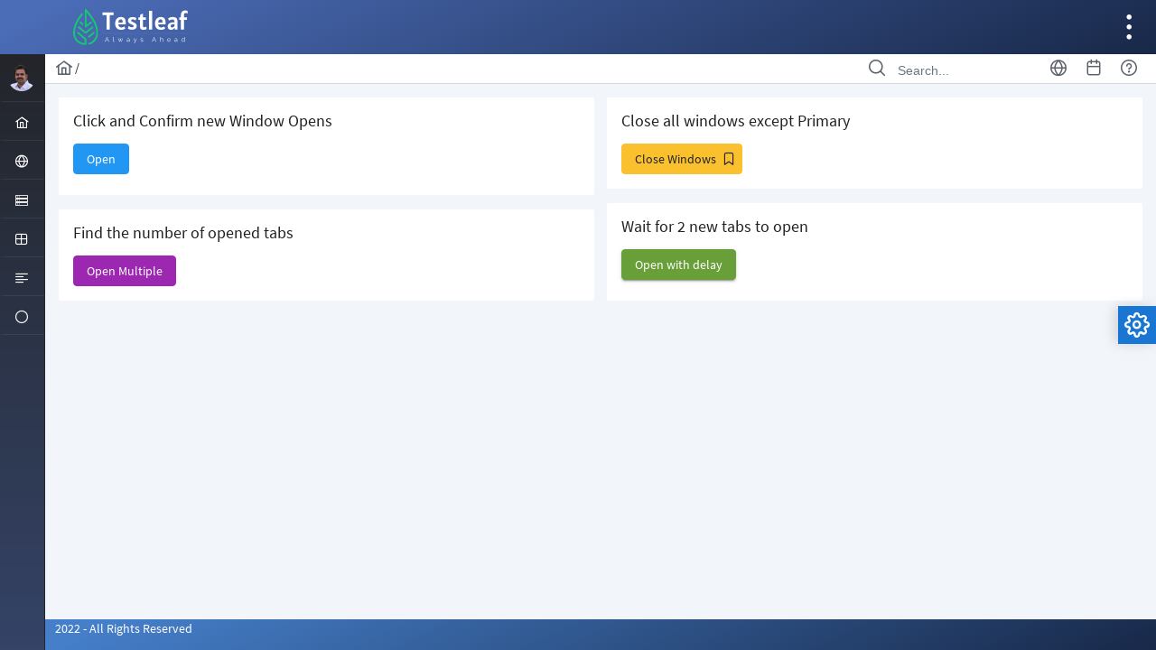

--- FILE ---
content_type: text/html;charset=utf-8
request_url: https://leafground.com/window.xhtml;jsessionid=node0oghnpxrxs6t5938l0lf0tcvu697334.node0
body_size: 6299
content:
<!DOCTYPE html>
<html xmlns="http://www.w3.org/1999/xhtml"><head id="j_idt2">
        <meta http-equiv="X-UA-Compatible" content="IE=edge" />
        <meta http-equiv="Content-Type" content="text/html; charset=UTF-8" />
        <meta name="viewport" content="width=device-width, initial-scale=1.0, maximum-scale=1.0, user-scalable=0" />
        <meta name="apple-mobile-web-app-capable" content="yes" /><link type="text/css" rel="stylesheet" href="/javax.faces.resource/theme.css.xhtml;jsessionid=node01va3iaoy1cmumw8b1a8x0rf0q11601015.node0?ln=primefaces-california-noir&amp;v=11.0.0" /><link type="text/css" rel="stylesheet" href="/javax.faces.resource/primeicons/primeicons.css.xhtml;jsessionid=node01va3iaoy1cmumw8b1a8x0rf0q11601015.node0?ln=primefaces&amp;v=11.0.0" /><link type="text/css" rel="stylesheet" href="/javax.faces.resource/components.css.xhtml;jsessionid=node01va3iaoy1cmumw8b1a8x0rf0q11601015.node0?ln=primefaces&amp;v=11.0.0" /><script type="text/javascript" src="/javax.faces.resource/jquery/jquery.js.xhtml;jsessionid=node01va3iaoy1cmumw8b1a8x0rf0q11601015.node0?ln=primefaces&amp;v=11.0.0"></script><script type="text/javascript" src="/javax.faces.resource/jquery/jquery-plugins.js.xhtml;jsessionid=node01va3iaoy1cmumw8b1a8x0rf0q11601015.node0?ln=primefaces&amp;v=11.0.0"></script><script type="text/javascript" src="/javax.faces.resource/core.js.xhtml;jsessionid=node01va3iaoy1cmumw8b1a8x0rf0q11601015.node0?ln=primefaces&amp;v=11.0.0"></script><script type="text/javascript" src="/javax.faces.resource/components.js.xhtml;jsessionid=node01va3iaoy1cmumw8b1a8x0rf0q11601015.node0?ln=primefaces&amp;v=11.0.0"></script><script type="text/javascript" src="/javax.faces.resource/touch/touchswipe.js.xhtml;jsessionid=node01va3iaoy1cmumw8b1a8x0rf0q11601015.node0?ln=primefaces&amp;v=11.0.0"></script><link type="text/css" rel="stylesheet" href="/javax.faces.resource/css/primeicons.css.xhtml;jsessionid=node01va3iaoy1cmumw8b1a8x0rf0q11601015.node0?ln=california-layout" /><link type="text/css" rel="stylesheet" href="/javax.faces.resource/css/primeflex.min.css.xhtml;jsessionid=node01va3iaoy1cmumw8b1a8x0rf0q11601015.node0?ln=california-layout" /><link type="text/css" rel="stylesheet" href="/javax.faces.resource/css/layout-noir.css.xhtml;jsessionid=node01va3iaoy1cmumw8b1a8x0rf0q11601015.node0?ln=california-layout" /><link type="text/css" rel="stylesheet" href="/javax.faces.resource/css/demo.css.xhtml;jsessionid=node01va3iaoy1cmumw8b1a8x0rf0q11601015.node0?ln=demo" /><script type="text/javascript">if(window.PrimeFaces){PrimeFaces.settings.locale='en';PrimeFaces.settings.viewId='/window.xhtml';PrimeFaces.settings.contextPath='';PrimeFaces.settings.cookiesSecure=false;PrimeFaces.settings.projectStage='Development';}</script>
    <title>Window</title><script type="text/javascript" src="/javax.faces.resource/js/layout.js.xhtml;jsessionid=node01va3iaoy1cmumw8b1a8x0rf0q11601015.node0?ln=california-layout"></script><script type="text/javascript" src="/javax.faces.resource/js/prism.js.xhtml;jsessionid=node01va3iaoy1cmumw8b1a8x0rf0q11601015.node0?ln=california-layout"></script></head><body class="main-body ui-input-filled">

    <div class="layout-wrapper layout-wrapper-slim-sidebar slim">

    <div class="layout-topbar"><a href="/dashboard.xhtml;jsessionid=node01va3iaoy1cmumw8b1a8x0rf0q11601015.node0" class="logo"><img id="j_idt13" src="/javax.faces.resource/images/logo-white.svg.xhtml;jsessionid=node01va3iaoy1cmumw8b1a8x0rf0q11601015.node0?ln=california-layout" alt="" /></a>

        <a id="menu-button" href="#">
            <i class="pi pi-align-left"></i>
        </a>
<form id="topbarProfileForm" name="topbarProfileForm" method="post" action="/window.xhtml;jsessionid=node01va3iaoy1cmumw8b1a8x0rf0q11601015.node0" enctype="application/x-www-form-urlencoded">
<input type="hidden" name="topbarProfileForm" value="topbarProfileForm" />
<input type="hidden" name="javax.faces.ViewState" id="j_id1:javax.faces.ViewState:0" value="3554375704818181520:-6141198512253132410" autocomplete="off" />
</form>
        <a id="right-sidebar-button" href="#">
            <i class="pi pi-ellipsis-v"></i>
        </a>
    </div>

    <div class="layout-sidebar  layout-sidebar-dark layout-sidebar-gradient">
        <div class="sidebar-scroll-content">
<form id="sidebarProfileForm" name="sidebarProfileForm" method="post" action="/window.xhtml;jsessionid=node01va3iaoy1cmumw8b1a8x0rf0q11601015.node0" enctype="application/x-www-form-urlencoded">
<input type="hidden" name="sidebarProfileForm" value="sidebarProfileForm" />

                    <div class="user-profile">
                        <a id="sidebar-profile-button" href="#"><img id="sidebarProfileForm:j_idt33" src="/javax.faces.resource/images/avatar.png.xhtml;jsessionid=node01va3iaoy1cmumw8b1a8x0rf0q11601015.node0?ln=california-layout" alt="" />
                            <span class="sidebar-profile-name">Babu Manickam</span>
                            <span class="sidebar-profile-role">Administrator</span>
                        </a>
                        <ul id="sidebar-usermenu" class="usermenu">
                            
                        </ul>
                    </div><input type="hidden" name="javax.faces.ViewState" id="j_id1:javax.faces.ViewState:1" value="3554375704818181520:-6141198512253132410" autocomplete="off" />
</form>
<form id="menuform" name="menuform" method="post" action="/window.xhtml;jsessionid=node01va3iaoy1cmumw8b1a8x0rf0q11601015.node0" enctype="application/x-www-form-urlencoded">
<input type="hidden" name="menuform" value="menuform" />
<ul id="menuform:j_idt35" class="layout-menu"><li id="menuform:j_idt36" role="menuitem" class="ui-menuitem-submenu"><a href="#"><i class="pi pi-home layout-menuitem-icon"></i><span>Home</span><i class="pi pi-fw pi-angle-down layout-menuitem-toggler"></i></a><div class="layout-menu-tooltip"><div class="layout-menu-tooltip-arrow"></div><div class="layout-menu-tooltip-text">Home</div></div><ul role="menu"><li id="menuform:m_dashboard" role="menuitem"><a href="/dashboard.xhtml;jsessionid=node01va3iaoy1cmumw8b1a8x0rf0q11601015.node0"><i class="pi pi-fw pi-star layout-menuitem-icon"></i><span>Dashboard</span></a><div class="layout-menu-tooltip"><div class="layout-menu-tooltip-arrow"></div><div class="layout-menu-tooltip-text">Dashboard</div></div></li><li id="menuform:m_auth" role="menuitem"><a href="/auth.xhtml;jsessionid=node01va3iaoy1cmumw8b1a8x0rf0q11601015.node0"><i class="pi pi-fw pi-sign-in layout-menuitem-icon"></i><span>Auth</span></a><div class="layout-menu-tooltip"><div class="layout-menu-tooltip-arrow"></div><div class="layout-menu-tooltip-text">Auth</div></div></li></ul></li><li id="menuform:j_idt37" role="menuitem" class="ui-menuitem-submenu"><a href="#"><i class="pi pi-globe layout-menuitem-icon"></i><span>Browser</span><i class="pi pi-fw pi-angle-down layout-menuitem-toggler"></i></a><div class="layout-menu-tooltip"><div class="layout-menu-tooltip-arrow"></div><div class="layout-menu-tooltip-text">Browser</div></div><ul role="menu"><li id="menuform:m_overlay" role="menuitem"><a href="/alert.xhtml;jsessionid=node01va3iaoy1cmumw8b1a8x0rf0q11601015.node0"><i class="pi pi-fw pi-clone layout-menuitem-icon"></i><span>Alert</span></a><div class="layout-menu-tooltip"><div class="layout-menu-tooltip-arrow"></div><div class="layout-menu-tooltip-text">Alert</div></div></li><li id="menuform:m_frame" role="menuitem"><a href="/frame.xhtml;jsessionid=node01va3iaoy1cmumw8b1a8x0rf0q11601015.node0"><i class="pi pi-fw pi-stop layout-menuitem-icon"></i><span>Frame</span></a><div class="layout-menu-tooltip"><div class="layout-menu-tooltip-arrow"></div><div class="layout-menu-tooltip-text">Frame</div></div></li><li id="menuform:m_window" role="menuitem"><a href="/window.xhtml;jsessionid=node01va3iaoy1cmumw8b1a8x0rf0q11601015.node0"><i class="pi pi-fw pi-window-maximize layout-menuitem-icon"></i><span>Window</span></a><div class="layout-menu-tooltip"><div class="layout-menu-tooltip-arrow"></div><div class="layout-menu-tooltip-text">Window</div></div></li><li id="menuform:m_drag" role="menuitem"><a href="/drag.xhtml;jsessionid=node01va3iaoy1cmumw8b1a8x0rf0q11601015.node0"><i class="pi pi-fw pi-calendar layout-menuitem-icon"></i><span>Drag</span></a><div class="layout-menu-tooltip"><div class="layout-menu-tooltip-arrow"></div><div class="layout-menu-tooltip-text">Drag</div></div></li></ul></li><li id="menuform:j_idt38" role="menuitem" class="ui-menuitem-submenu"><a href="#"><i class="pi pi-server layout-menuitem-icon"></i><span>Element</span><i class="pi pi-fw pi-angle-down layout-menuitem-toggler"></i></a><div class="layout-menu-tooltip"><div class="layout-menu-tooltip-arrow"></div><div class="layout-menu-tooltip-text">Element</div></div><ul role="menu"><li id="menuform:m_input" role="menuitem"><a href="/input.xhtml;jsessionid=node01va3iaoy1cmumw8b1a8x0rf0q11601015.node0"><i class="pi pi-fw pi-check-square layout-menuitem-icon"></i><span>Text Box</span></a><div class="layout-menu-tooltip"><div class="layout-menu-tooltip-arrow"></div><div class="layout-menu-tooltip-text">Text Box</div></div></li><li id="menuform:m_button" role="menuitem"><a class="rotated-icon" href="/button.xhtml;jsessionid=node01va3iaoy1cmumw8b1a8x0rf0q11601015.node0"><i class="pi pi-fw pi-mobile layout-menuitem-icon"></i><span>Button</span></a><div class="layout-menu-tooltip"><div class="layout-menu-tooltip-arrow"></div><div class="layout-menu-tooltip-text">Button</div></div></li><li id="menuform:m_dropdown" role="menuitem"><a href="/select.xhtml;jsessionid=node01va3iaoy1cmumw8b1a8x0rf0q11601015.node0"><i class="pi pi-fw pi-chevron-down layout-menuitem-icon"></i><span>Dropdown</span></a><div class="layout-menu-tooltip"><div class="layout-menu-tooltip-arrow"></div><div class="layout-menu-tooltip-text">Dropdown</div></div></li><li id="menuform:m_checkbox" role="menuitem"><a href="/checkbox.xhtml;jsessionid=node01va3iaoy1cmumw8b1a8x0rf0q11601015.node0"><i class="pi pi-fw pi-check-square layout-menuitem-icon"></i><span>Check Box</span></a><div class="layout-menu-tooltip"><div class="layout-menu-tooltip-arrow"></div><div class="layout-menu-tooltip-text">Check Box</div></div></li><li id="menuform:m_radio" role="menuitem"><a href="/radio.xhtml;jsessionid=node01va3iaoy1cmumw8b1a8x0rf0q11601015.node0"><i class="pi pi-fw pi-stop-circle layout-menuitem-icon"></i><span>Radio Button</span></a><div class="layout-menu-tooltip"><div class="layout-menu-tooltip-arrow"></div><div class="layout-menu-tooltip-text">Radio Button</div></div></li><li id="menuform:m_link" role="menuitem"><a href="/link.xhtml;jsessionid=node01va3iaoy1cmumw8b1a8x0rf0q11601015.node0"><i class="pi pi-fw pi-link layout-menuitem-icon"></i><span>Hyper Link</span></a><div class="layout-menu-tooltip"><div class="layout-menu-tooltip-arrow"></div><div class="layout-menu-tooltip-text">Hyper Link</div></div></li><li id="menuform:m_wait" role="menuitem"><a href="/waits.xhtml;jsessionid=node01va3iaoy1cmumw8b1a8x0rf0q11601015.node0"><i class="pi pi-fw pi-clock layout-menuitem-icon"></i><span>Waits</span></a><div class="layout-menu-tooltip"><div class="layout-menu-tooltip-arrow"></div><div class="layout-menu-tooltip-text">Waits</div></div></li></ul></li><li id="menuform:j_idt39" role="menuitem" class="ui-menuitem-submenu"><a href="#"><i class="pi pi-table layout-menuitem-icon"></i><span>Table</span><i class="pi pi-fw pi-angle-down layout-menuitem-toggler"></i></a><div class="layout-menu-tooltip"><div class="layout-menu-tooltip-arrow"></div><div class="layout-menu-tooltip-text">Table</div></div><ul role="menu"><li id="menuform:m_table" role="menuitem"><a href="/table.xhtml;jsessionid=node01va3iaoy1cmumw8b1a8x0rf0q11601015.node0"><i class="pi pi-fw pi-table layout-menuitem-icon"></i><span>Table</span></a><div class="layout-menu-tooltip"><div class="layout-menu-tooltip-arrow"></div><div class="layout-menu-tooltip-text">Table</div></div></li><li id="menuform:m_crud" role="menuitem"><a href="/grid.xhtml;jsessionid=node01va3iaoy1cmumw8b1a8x0rf0q11601015.node0"><i class="pi pi-fw pi-search layout-menuitem-icon"></i><span>Grid</span></a><div class="layout-menu-tooltip"><div class="layout-menu-tooltip-arrow"></div><div class="layout-menu-tooltip-text">Grid</div></div></li><li id="menuform:m_dynamic" role="menuitem"><a href="/dynamicgrid.xhtml;jsessionid=node01va3iaoy1cmumw8b1a8x0rf0q11601015.node0"><i class="pi pi-fw pi-sync layout-menuitem-icon"></i><span>Dynamic Grid</span></a><div class="layout-menu-tooltip"><div class="layout-menu-tooltip-arrow"></div><div class="layout-menu-tooltip-text">Dynamic Grid</div></div></li><li id="menuform:m_calendar" role="menuitem"><a href="/calendar.xhtml;jsessionid=node01va3iaoy1cmumw8b1a8x0rf0q11601015.node0"><i class="pi pi-fw pi-calendar layout-menuitem-icon"></i><span>Calendar</span></a><div class="layout-menu-tooltip"><div class="layout-menu-tooltip-arrow"></div><div class="layout-menu-tooltip-text">Calendar</div></div></li></ul></li><li id="menuform:j_idt40" role="menuitem" class="ui-menuitem-submenu"><a href="#"><i class="pi pi-align-left layout-menuitem-icon"></i><span>List</span><i class="pi pi-fw pi-angle-down layout-menuitem-toggler"></i></a><div class="layout-menu-tooltip"><div class="layout-menu-tooltip-arrow"></div><div class="layout-menu-tooltip-text">List</div></div><ul role="menu"><li id="menuform:m_menu" role="menuitem"><a href="/menu.xhtml;jsessionid=node01va3iaoy1cmumw8b1a8x0rf0q11601015.node0"><i class="pi pi-fw pi-bars layout-menuitem-icon"></i><span>Menu</span></a><div class="layout-menu-tooltip"><div class="layout-menu-tooltip-arrow"></div><div class="layout-menu-tooltip-text">Menu</div></div></li><li id="menuform:m_list" role="menuitem"><a href="/list.xhtml;jsessionid=node01va3iaoy1cmumw8b1a8x0rf0q11601015.node0"><i class="pi pi-fw pi-list layout-menuitem-icon"></i><span>List</span></a><div class="layout-menu-tooltip"><div class="layout-menu-tooltip-arrow"></div><div class="layout-menu-tooltip-text">List</div></div></li><li id="menuform:m_tree" role="menuitem"><a href="/tree.xhtml;jsessionid=node01va3iaoy1cmumw8b1a8x0rf0q11601015.node0"><i class="pi pi-fw pi-share-alt layout-menuitem-icon"></i><span>Tree</span></a><div class="layout-menu-tooltip"><div class="layout-menu-tooltip-arrow"></div><div class="layout-menu-tooltip-text">Tree</div></div></li></ul></li><li id="menuform:j_idt41" role="menuitem" class="ui-menuitem-submenu"><a href="#"><i class="pi pi-circle-off layout-menuitem-icon"></i><span>Misc</span><i class="pi pi-fw pi-angle-down layout-menuitem-toggler"></i></a><div class="layout-menu-tooltip"><div class="layout-menu-tooltip-arrow"></div><div class="layout-menu-tooltip-text">Misc</div></div><ul role="menu"><li id="menuform:m_message" role="menuitem"><a href="/messages.xhtml;jsessionid=node01va3iaoy1cmumw8b1a8x0rf0q11601015.node0"><i class="pi pi-fw pi-comment layout-menuitem-icon"></i><span>Message</span></a><div class="layout-menu-tooltip"><div class="layout-menu-tooltip-arrow"></div><div class="layout-menu-tooltip-text">Message</div></div></li><li id="menuform:m_file" role="menuitem"><a href="/file.xhtml;jsessionid=node01va3iaoy1cmumw8b1a8x0rf0q11601015.node0"><i class="pi pi-fw pi-file layout-menuitem-icon"></i><span>File</span></a><div class="layout-menu-tooltip"><div class="layout-menu-tooltip-arrow"></div><div class="layout-menu-tooltip-text">File</div></div></li><li id="menuform:m_chart" role="menuitem"><a href="/charts.xhtml;jsessionid=node01va3iaoy1cmumw8b1a8x0rf0q11601015.node0"><i class="pi pi-fw pi-chart-bar layout-menuitem-icon"></i><span>Chart</span></a><div class="layout-menu-tooltip"><div class="layout-menu-tooltip-arrow"></div><div class="layout-menu-tooltip-text">Chart</div></div></li><li id="menuform:m_video" role="menuitem"><a href="/video.xhtml;jsessionid=node01va3iaoy1cmumw8b1a8x0rf0q11601015.node0"><i class="pi pi-fw pi-video layout-menuitem-icon"></i><span>Video</span></a><div class="layout-menu-tooltip"><div class="layout-menu-tooltip-arrow"></div><div class="layout-menu-tooltip-text">Video</div></div></li></ul></li></ul><script id="menuform:j_idt35_s" type="text/javascript">$(function(){PrimeFaces.cw("California","CaliforniaMenuWidget",{id:"menuform:j_idt35",statefulScroll:true});});</script><script id="menuform:j_idt35_s" type="text/javascript">PrimeFaces.cw("California","CaliforniaMenuWidget",{id:"menuform:j_idt35",statefulScroll:true,pathname:"/window.xhtml"});</script><input type="hidden" name="javax.faces.ViewState" id="j_id1:javax.faces.ViewState:2" value="3554375704818181520:-6141198512253132410" autocomplete="off" />
</form>
        </div>
    </div>

    <div id="layout-right-sidebar"><div id="j_idt44" class="ui-tabs ui-widget ui-widget-content ui-corner-all ui-hidden-container ui-tabs-top" data-widget="widget_j_idt44"><ul class="ui-tabs-nav ui-helper-reset ui-widget-header ui-corner-all" role="tablist"><li class="ui-tabs-header ui-state-default ui-tabs-selected ui-state-active ui-corner-top" role="tab" aria-expanded="true" aria-selected="true" data-index="0"><a href="#j_idt44:j_idt45" tabindex="-1">
                    <i class="pi pi-cog"></i></a></li><li class="ui-tabs-header ui-state-default ui-corner-top" role="tab" aria-expanded="false" aria-selected="false" data-index="1"><a href="#j_idt44:j_idt48" tabindex="-1">
                    <i class="pi pi-inbox"></i></a></li><li class="ui-tabs-header ui-state-default ui-corner-top" role="tab" aria-expanded="false" aria-selected="false" data-index="2"><a href="#j_idt44:j_idt57" tabindex="-1">
                    <i class="pi pi-calendar"></i></a></li></ul><div class="ui-tabs-panels"><div id="j_idt44:j_idt45" class="ui-tabs-panel ui-widget-content ui-corner-bottom" role="tabpanel" aria-hidden="false" data-index="0">
                <div class="submenu-title">
                    <span>Settings</span>
                </div>
                <div class="submenu-content settings">
                    <div class="grid">
                        <div class="order-settings col-6">
                            <i class="pi pi-plus"></i>
                            <span>NEW TRAINING</span>
                        </div>
                        <div class="sales-settings col-6">
                            <i class="pi pi-chart-line"></i>
                            <span>SUCCESS STORIES</span>
                        </div>
                        <div class="shipment-settings col-6">
                            <i class="pi pi-compass"></i>
                            <span>UPCOMING SESSION</span>
                        </div>
                        <div class="visitors-settings col-6">
                            <i class="pi pi-user"></i>
                            <span>TOTAL LEARNERS</span>
                        </div>
                        <div class="history-settings col-6">
                            <i class="pi pi-refresh"></i>
                            <span>REBOOT CAREER</span>
                        </div>
                        <div class="leads-settings col-6">
                            <i class="pi pi-users"></i>
                            <span>YOUR MENTORS</span>
                        </div>
                    </div>
                </div></div><div id="j_idt44:j_idt48" class="ui-tabs-panel ui-widget-content ui-corner-bottom ui-helper-hidden" role="tabpanel" aria-hidden="true" data-index="1">
                <div class="submenu-title">
                    <span>Inbox</span>
                </div>
                <div class="submenu-content messages">
                    <ul>
                        <li>
                            <div><img id="j_idt44:j_idt51" src="/javax.faces.resource/images/avatar-hari.png.xhtml;jsessionid=node01va3iaoy1cmumw8b1a8x0rf0q11601015.node0?ln=california-layout" alt="" />
                                <span class="time-stamp">1m</span>
                            </div>
                            <span class="messager-name">Hari</span>
                            <span class="message-text">Welcome to TestLeaf. Enjoy your learning…</span>
                        </li>
                        <li>
                            <div><img id="j_idt44:j_idt53" src="/javax.faces.resource/images/avatar-saravanan.png.xhtml;jsessionid=node01va3iaoy1cmumw8b1a8x0rf0q11601015.node0?ln=california-layout" alt="" />
                                <span class="time-stamp">33m</span>
                            </div>
                            <span class="messager-name">Saravanan</span>
                            <span class="message-text">Welcome to LeafGround. Have a good day…</span>
                        </li>
                        <li>
                            <div><img id="j_idt44:j_idt55" src="/javax.faces.resource/images/avatar-mohan.png.xhtml;jsessionid=node01va3iaoy1cmumw8b1a8x0rf0q11601015.node0?ln=california-layout" alt="" />
                                <span class="time-stamp">1d</span>
                            </div>
                            <span class="messager-name">Mohan</span>
                            <span class="message-text">Scale automation with AWS. Know how with me…</span>
                        </li>
                    </ul>
                </div></div><div id="j_idt44:j_idt57" class="ui-tabs-panel ui-widget-content ui-corner-bottom ui-helper-hidden" role="tabpanel" aria-hidden="true" data-index="2">
                <div class="submenu-title">
                    <span>Events</span>
                </div>
                <div class="submenu-content events">
                    <ul>
                        <li>
                            <div class="calendar-event-date">
                                <span class="date">3</span>
                                <span class="date">SEP</span>
                            </div>
                            <div class="calendar-event-detail">
                                <span class="calendar-event-title">Selenium Training</span>
                                <i class="material-icons  pi pi-map-marker"></i>
                                <span class="calendar-event-location">Online Live</span>
                            </div>
                        </li>

                        <li>
                            <div class="calendar-event-date">
                                <span class="date">1</span>
                                <span class="date">OCT</span>
                            </div>
                            <div class="calendar-event-detail">
                                <span class="calendar-event-title">Selenium Training</span>
                                <i class="material-icons pi pi-map-marker"></i>
                                <span class="calendar-event-location">Online Live</span>
                            </div>
                        </li>
                    </ul>
                </div></div></div><input id="j_idt44_activeIndex" name="j_idt44_activeIndex" type="hidden" autocomplete="off" aria-hidden="true" value="0" /></div><script id="j_idt44_s" type="text/javascript">$(function(){PrimeFaces.cw("TabView","widget_j_idt44",{id:"j_idt44",effectDuration:"normal",scrollable:false});});</script>
    </div>

    <a tabindex="0" id="layout-config-button" class="layout-config-button">
        <i class="pi pi-cog"></i>
    </a>

    <div class="layout-config">
        <h5>Menu Type</h5>
<form id="config-form" name="config-form" method="post" action="/window.xhtml;jsessionid=node01va3iaoy1cmumw8b1a8x0rf0q11601015.node0" enctype="application/x-www-form-urlencoded">
<input type="hidden" name="config-form" value="config-form" />
<table id="config-form:j_idt62" role="presentation" class="ui-selectoneradio ui-widget"><tr><td><div class="ui-radiobutton ui-widget"><div class="ui-helper-hidden-accessible"><input id="config-form:j_idt62:0" name="config-form:j_idt62" type="radio" value="static" onchange="PrimeFaces.bcn(this,event,[function(event){PrimeFaces.CaliforniaConfigurator.changeMenuMode(event.target.value)},function(event){PrimeFaces.ab({s:&quot;config-form:j_idt62&quot;,e:&quot;valueChange&quot;,f:&quot;config-form&quot;,p:&quot;config-form:j_idt62&quot;,u:&quot;config-form topbarProfileForm sidebarProfileForm&quot;});}])" /></div><div class="ui-radiobutton-box ui-widget ui-corner-all ui-state-default"><span class="ui-radiobutton-icon ui-icon ui-icon-blank ui-c"></span></div></div><label for="config-form:j_idt62:0">Static</label></td></tr><tr><td><div class="ui-radiobutton ui-widget"><div class="ui-helper-hidden-accessible"><input id="config-form:j_idt62:1" name="config-form:j_idt62" type="radio" value="layout-wrapper-overlay-sidebar" onchange="PrimeFaces.bcn(this,event,[function(event){PrimeFaces.CaliforniaConfigurator.changeMenuMode(event.target.value)},function(event){PrimeFaces.ab({s:&quot;config-form:j_idt62&quot;,e:&quot;valueChange&quot;,f:&quot;config-form&quot;,p:&quot;config-form:j_idt62&quot;,u:&quot;config-form topbarProfileForm sidebarProfileForm&quot;});}])" /></div><div class="ui-radiobutton-box ui-widget ui-corner-all ui-state-default"><span class="ui-radiobutton-icon ui-icon ui-icon-blank ui-c"></span></div></div><label for="config-form:j_idt62:1">Overlay</label></td></tr><tr><td><div class="ui-radiobutton ui-widget"><div class="ui-helper-hidden-accessible"><input id="config-form:j_idt62:2" name="config-form:j_idt62" type="radio" value="layout-wrapper-horizontal-sidebar" onchange="PrimeFaces.bcn(this,event,[function(event){PrimeFaces.CaliforniaConfigurator.changeMenuMode(event.target.value)},function(event){PrimeFaces.ab({s:&quot;config-form:j_idt62&quot;,e:&quot;valueChange&quot;,f:&quot;config-form&quot;,p:&quot;config-form:j_idt62&quot;,u:&quot;config-form topbarProfileForm sidebarProfileForm&quot;});}])" /></div><div class="ui-radiobutton-box ui-widget ui-corner-all ui-state-default"><span class="ui-radiobutton-icon ui-icon ui-icon-blank ui-c"></span></div></div><label for="config-form:j_idt62:2">Horizontal</label></td></tr><tr><td><div class="ui-radiobutton ui-widget"><div class="ui-helper-hidden-accessible"><input id="config-form:j_idt62:3" name="config-form:j_idt62" type="radio" value="layout-wrapper-slim-sidebar" onchange="PrimeFaces.bcn(this,event,[function(event){PrimeFaces.CaliforniaConfigurator.changeMenuMode(event.target.value)},function(event){PrimeFaces.ab({s:&quot;config-form:j_idt62&quot;,e:&quot;valueChange&quot;,f:&quot;config-form&quot;,p:&quot;config-form:j_idt62&quot;,u:&quot;config-form topbarProfileForm sidebarProfileForm&quot;});}])" /></div><div class="ui-radiobutton-box ui-widget ui-corner-all ui-state-default"><span class="ui-radiobutton-icon ui-icon ui-icon-blank ui-c"></span></div></div><label for="config-form:j_idt62:3">Slim</label></td></tr></table><script id="config-form:j_idt62_s" type="text/javascript">$(function(){PrimeFaces.cw("SelectOneRadio","widget_config_form_j_idt62",{id:"config-form:j_idt62",unselectable:false});});</script>

            <hr />

            <h5>Menu Color</h5><table id="config-form:j_idt68" role="presentation" class="ui-selectoneradio ui-widget"><tr><td><div class="ui-radiobutton ui-widget"><div class="ui-helper-hidden-accessible"><input id="config-form:j_idt68:0" name="config-form:j_idt68" type="radio" value="light" onchange="PrimeFaces.bcn(this,event,[function(event){PrimeFaces.CaliforniaConfigurator.changeMenuColor(event.target.value)},function(event){PrimeFaces.ab({s:&quot;config-form:j_idt68&quot;,e:&quot;valueChange&quot;,f:&quot;config-form&quot;,p:&quot;config-form:j_idt68&quot;,u:&quot;config-form&quot;});}])" /></div><div class="ui-radiobutton-box ui-widget ui-corner-all ui-state-default"><span class="ui-radiobutton-icon ui-icon ui-icon-blank ui-c"></span></div></div><label for="config-form:j_idt68:0">Light</label></td></tr><tr><td><div class="ui-radiobutton ui-widget"><div class="ui-helper-hidden-accessible"><input id="config-form:j_idt68:1" name="config-form:j_idt68" type="radio" value="dark" onchange="PrimeFaces.bcn(this,event,[function(event){PrimeFaces.CaliforniaConfigurator.changeMenuColor(event.target.value)},function(event){PrimeFaces.ab({s:&quot;config-form:j_idt68&quot;,e:&quot;valueChange&quot;,f:&quot;config-form&quot;,p:&quot;config-form:j_idt68&quot;,u:&quot;config-form&quot;});}])" /></div><div class="ui-radiobutton-box ui-widget ui-corner-all ui-state-default"><span class="ui-radiobutton-icon ui-icon ui-icon-blank ui-c"></span></div></div><label for="config-form:j_idt68:1">Dark</label></td></tr><tr><td><div class="ui-radiobutton ui-widget"><div class="ui-helper-hidden-accessible"><input id="config-form:j_idt68:2" name="config-form:j_idt68" type="radio" value="gradient" onchange="PrimeFaces.bcn(this,event,[function(event){PrimeFaces.CaliforniaConfigurator.changeMenuColor(event.target.value)},function(event){PrimeFaces.ab({s:&quot;config-form:j_idt68&quot;,e:&quot;valueChange&quot;,f:&quot;config-form&quot;,p:&quot;config-form:j_idt68&quot;,u:&quot;config-form&quot;});}])" checked="checked" /></div><div class="ui-radiobutton-box ui-widget ui-corner-all ui-state-default ui-state-active"><span class="ui-radiobutton-icon ui-icon ui-icon-bullet ui-c"></span></div></div><label for="config-form:j_idt68:2">Gradient</label></td></tr></table><script id="config-form:j_idt68_s" type="text/javascript">$(function(){PrimeFaces.cw("SelectOneRadio","widget_config_form_j_idt68",{id:"config-form:j_idt68",unselectable:false});});</script>

            <hr />

            <h5>User Menu Type</h5><table id="config-form:j_idt73" role="presentation" class="ui-selectoneradio ui-widget"><tr><td><div class="ui-radiobutton ui-widget"><div class="ui-helper-hidden-accessible"><input id="config-form:j_idt73:0" name="config-form:j_idt73" type="radio" value="inline" onchange="PrimeFaces.ab({s:&quot;config-form:j_idt73&quot;,e:&quot;valueChange&quot;,f:&quot;config-form&quot;,p:&quot;config-form:j_idt73&quot;,u:&quot;topbarProfileForm sidebarProfileForm&quot;});" checked="checked" /></div><div class="ui-radiobutton-box ui-widget ui-corner-all ui-state-default ui-state-active"><span class="ui-radiobutton-icon ui-icon ui-icon-bullet ui-c"></span></div></div><label for="config-form:j_idt73:0">Inline</label></td></tr><tr><td><div class="ui-radiobutton ui-widget"><div class="ui-helper-hidden-accessible"><input id="config-form:j_idt73:1" name="config-form:j_idt73" type="radio" value="topbar" onchange="PrimeFaces.ab({s:&quot;config-form:j_idt73&quot;,e:&quot;valueChange&quot;,f:&quot;config-form&quot;,p:&quot;config-form:j_idt73&quot;,u:&quot;topbarProfileForm sidebarProfileForm&quot;});" /></div><div class="ui-radiobutton-box ui-widget ui-corner-all ui-state-default"><span class="ui-radiobutton-icon ui-icon ui-icon-blank ui-c"></span></div></div><label for="config-form:j_idt73:1">Top</label></td></tr></table><script id="config-form:j_idt73_s" type="text/javascript">$(function(){PrimeFaces.cw("SelectOneRadio","widget_config_form_j_idt73",{id:"config-form:j_idt73",unselectable:false});});</script>

            <hr />

            <h5>Input Style</h5><table id="config-form:j_idt77" role="presentation" class="ui-selectoneradio ui-widget"><tr><td><div class="ui-radiobutton ui-widget"><div class="ui-helper-hidden-accessible"><input id="config-form:j_idt77:0" name="config-form:j_idt77" type="radio" value="outlined" onchange="PrimeFaces.bcn(this,event,[function(event){PrimeFaces.CaliforniaConfigurator.updateInputStyle(event.target.value)},function(event){PrimeFaces.ab({s:&quot;config-form:j_idt77&quot;,e:&quot;valueChange&quot;,f:&quot;config-form&quot;,p:&quot;config-form:j_idt77&quot;});}])" /></div><div class="ui-radiobutton-box ui-widget ui-corner-all ui-state-default"><span class="ui-radiobutton-icon ui-icon ui-icon-blank ui-c"></span></div></div><label for="config-form:j_idt77:0">Outlined</label></td></tr><tr><td><div class="ui-radiobutton ui-widget"><div class="ui-helper-hidden-accessible"><input id="config-form:j_idt77:1" name="config-form:j_idt77" type="radio" value="filled" onchange="PrimeFaces.bcn(this,event,[function(event){PrimeFaces.CaliforniaConfigurator.updateInputStyle(event.target.value)},function(event){PrimeFaces.ab({s:&quot;config-form:j_idt77&quot;,e:&quot;valueChange&quot;,f:&quot;config-form&quot;,p:&quot;config-form:j_idt77&quot;});}])" checked="checked" /></div><div class="ui-radiobutton-box ui-widget ui-corner-all ui-state-default ui-state-active"><span class="ui-radiobutton-icon ui-icon ui-icon-bullet ui-c"></span></div></div><label for="config-form:j_idt77:1">Filled</label></td></tr></table><script id="config-form:j_idt77_s" type="text/javascript">$(function(){PrimeFaces.cw("SelectOneRadio","widget_config_form_j_idt77",{id:"config-form:j_idt77",unselectable:false});});</script>

            <hr /><input type="hidden" name="javax.faces.ViewState" id="j_id1:javax.faces.ViewState:3" value="3554375704818181520:-6141198512253132410" autocomplete="off" />
</form>
    </div>

        <div class="layout-main">
            <div class="route-bar">
                <div class="route-bar-breadcrumb">
                    <i class="pi pi-home"></i>
                    <span>/ </span>
                </div>

    <ul class="route-bar-menu">
        <li class="search-item">
            <i class="pi pi-search"></i>
            <input type="text" placeholder="Search..." />
        </li>
        <li>
            <a href="#" data-tooltip="Notifications">
                <i class="pi pi-globe"></i>
            </a>
        </li>
        <li>
            <a href="#" data-tooltip="Calendar">
                <i class="pi pi-calendar"></i>
            </a>
        </li>
        <li>
            <a href="#" data-tooltip="Help">
                <i class="pi pi-question-circle"></i>
            </a>
        </li>
    </ul><script id="j_idt85_s" type="text/javascript">$(function(){PrimeFaces.cw("Tooltip","widget_j_idt85",{id:"j_idt85",showEffect:"fade",hideEffect:"fade",showDelay:0,globalSelector:".route\-bar\-menu a",position:"bottom"});});</script>
            </div>

            <div class="layout-main-content">
    	<script>
     		function openWindows() {
				window.open('/table.xhtml','','toolbar=no,menubar=no,location=yes,height=450,width=900,left=1');
				window.open('/dashboard.xhtml','','toolbar=yes,menubar=yes,location=no,height=600,width=450,left=910');
			}
        </script>
        <script>
     		function openMultipleWindows() {
				window.open('/alert.xhtml','','toolbar=no,menubar=no,location=yes,height=450,width=450,left=1');
				window.open('/input.xhtml','','toolbar=no,menubar=no,location=yes,height=450,width=450,left=455');
				window.open('/dashboard.xhtml','','toolbar=yes,menubar=yes,location=no,height=600,width=450,left=910');
			}
        </script>
         <script>
     		function openWindowsWithDelay() {
     			var now = new Date().getTime();
    			while((now + 4000) > new Date().getTime()){} 
	            window.open('/table.xhtml','','toolbar=no,menubar=no,location=yes,height=450,width=900,left=1');
				window.open('/dashboard.xhtml','','toolbar=yes,menubar=yes,location=no,height=600,width=450,left=910');
			}
        </script>
<form id="j_idt88" name="j_idt88" method="post" action="/window.xhtml;jsessionid=node01va3iaoy1cmumw8b1a8x0rf0q11601015.node0" enctype="application/x-www-form-urlencoded">
<input type="hidden" name="j_idt88" value="j_idt88" />

            <div class="grid button-demo">
                <div class="col-12 md:col-6">
                    <div class="card">
                        <h5>Click and Confirm new Window Opens</h5><button id="j_idt88:new" name="j_idt88:new" type="button" class="ui-button ui-widget ui-state-default ui-corner-all ui-button-text-only mr-2 mb-2" onclick="window.open('\/dashboard.xhtml','_blank')"><span class="ui-button-text ui-c">Open</span></button><script id="j_idt88:new_s" type="text/javascript">$(function(){PrimeFaces.cw("Button","widget_j_idt88_new",{id:"j_idt88:new"});});</script>
                    </div>

                    <div class="card">
                        <h5>Find the number of opened tabs</h5><button id="j_idt88:j_idt91" name="j_idt88:j_idt91" type="button" class="ui-button ui-widget ui-state-default ui-corner-all ui-button-text-only ui-button-help" onclick="openWindows();window.open('\/window.xhtml;jsessionid=node01va3iaoy1cmumw8b1a8x0rf0q11601015.node0','_self')"><span class="ui-button-text ui-c">Open Multiple</span></button><script id="j_idt88:j_idt91_s" type="text/javascript">$(function(){PrimeFaces.cw("Button","widget_j_idt88_j_idt91",{id:"j_idt88:j_idt91"});});</script>
                    </div>
				</div>
                    
                <div class="col-12 md:col-6">
                    <div class="card">
                        <h5>Close all windows except Primary</h5><button id="j_idt88:j_idt93" name="j_idt88:j_idt93" type="button" class="ui-button ui-widget ui-state-default ui-corner-all ui-button-text-icon-right ui-button-warning" onclick="openMultipleWindows();window.open('\/window.xhtml;jsessionid=node01va3iaoy1cmumw8b1a8x0rf0q11601015.node0','_self')"><span class="ui-button-icon-right ui-icon ui-c pi pi-bookmark"></span><span class="ui-button-text ui-c">Close Windows</span></button><script id="j_idt88:j_idt93_s" type="text/javascript">$(function(){PrimeFaces.cw("Button","widget_j_idt88_j_idt93",{id:"j_idt88:j_idt93"});});</script>
                    </div>

                    <div class="card">
                        <h5>Wait for 2 new tabs to open</h5><button id="j_idt88:j_idt95" name="j_idt88:j_idt95" type="button" class="ui-button ui-widget ui-state-default ui-corner-all ui-button-text-only ui-button-raised ui-button-success mr-2 mb-2" onclick="openWindowsWithDelay();window.open('\/window.xhtml;jsessionid=node01va3iaoy1cmumw8b1a8x0rf0q11601015.node0','_self')"><span class="ui-button-text ui-c">Open with delay</span></button><script id="j_idt88:j_idt95_s" type="text/javascript">$(function(){PrimeFaces.cw("Button","widget_j_idt88_j_idt95",{id:"j_idt88:j_idt95"});});</script>
                    </div>                
                 </div>
            </div><input type="hidden" name="javax.faces.ViewState" id="j_id1:javax.faces.ViewState:4" value="3554375704818181520:-6141198512253132410" autocomplete="off" />
</form>
            </div>

    <div class="layout-footer">
        <div class="grid">
            <div class="layout-topbar-grid-column-fixed">
		        <div class="grid">
		            <div class="row"><label id="j_idt99" class="ui-outputlabel ui-widget" style="color:#FFFFFF">2022 - All Rights Reserved</label>
		            </div>
		        </div>
		     </div>
        </div>
    </div>
        </div>
    </div><div id="j_idt102" style="width:32px;height:32px;position:fixed;right:7px;bottom:7px"><div id="j_idt102_start" style="display:none">
            <i class="pi pi-spin pi-spinner layout-ajax-loader-icon" aria-hidden="true"></i></div><div id="j_idt102_complete" style="display:none"></div></div><script id="j_idt102_s" type="text/javascript">$(function(){PrimeFaces.cw("AjaxStatus","widget_j_idt102",{id:"j_idt102",delay:0});});</script></body>

</html>

--- FILE ---
content_type: text/css;charset=utf-8
request_url: https://leafground.com/javax.faces.resource/theme.css.xhtml;jsessionid=node01va3iaoy1cmumw8b1a8x0rf0q11601015.node0?ln=primefaces-california-noir&v=11.0.0
body_size: 211745
content:
:root {
  --surface-a:#ffffff;
  --surface-b:#f8f9fa;
  --surface-c:#e9ecef;
  --surface-d:#dee2e6;
  --surface-e:#ffffff;
  --surface-f:#ffffff;
  --text-color:#495057;
  --text-color-secondary:#6c757d;
  --primary-color:#2196F3;
  --primary-color-text:#ffffff;
  --font-family:Source Sans Pro, Arial, sans-serif;
  --surface-0: #ffffff;
  --surface-50: #FAFAFA;
  --surface-100: #F5F5F5;
  --surface-200: #EEEEEE;
  --surface-300: #E0E0E0;
  --surface-400: #BDBDBD;
  --surface-500: #9E9E9E;
  --surface-600: #757575;
  --surface-700: #616161;
  --surface-800: #424242;
  --surface-900: #212121;
  --gray-50: #FAFAFA;
  --gray-100: #F5F5F5;
  --gray-200: #EEEEEE;
  --gray-300: #E0E0E0;
  --gray-400: #BDBDBD;
  --gray-500: #9E9E9E;
  --gray-600: #757575;
  --gray-700: #616161;
  --gray-800: #424242;
  --gray-900: #212121;
  --content-padding:1rem;
  --inline-spacing:0.5rem;
  --border-radius:4px;
  --surface-ground:#f8f9fa;
  --surface-section:#ffffff;
  --surface-card:#ffffff;
  --surface-overlay:#ffffff;
  --surface-border:#dee2e6;
  --surface-hover: #e9ecef;
  --maskbg: rgba(0, 0, 0, 0.4);
  --focus-ring: 0 0 0 0.2rem #a6d5fa;
}

/* Add your variable customizations of theme here */
* {
  box-sizing: border-box;
}

body .ui-widget {
  font-family: "Source Sans Pro", Arial, sans-serif;
  font-size: 1rem;
  text-decoration: none;
}
body .ui-icon {
  font-size: 1rem;
  display: inline-block;
  vertical-align: baseline;
  margin: 0;
  position: static;
  text-indent: 0;
  overflow: visible;
  background-repeat: no-repeat;
}
body .pi {
  font-size: 1rem;
}
body .ui-widget-overlay {
  -webkit-animation-name: modal-in;
  animation-name: modal-in;
  animation-duration: 0.4s;
  animation-timing-function: cubic-bezier(0.05, 0.74, 0.2, 0.99);
  animation-fill-mode: forwards;
}
body .ui-helper-reset {
  line-height: normal;
}
body .ui-state-disabled {
  opacity: 0.6;
}
body .ui-widget-overlay {
  background: rgba(0, 0, 0, 0.4);
}

:root {
  --blue-50:#f4fafe;
  --blue-100:#cae6fc;
  --blue-200:#a0d2fa;
  --blue-300:#75bef8;
  --blue-400:#4baaf5;
  --blue-500:#2196f3;
  --blue-600:#1c80cf;
  --blue-700:#1769aa;
  --blue-800:#125386;
  --blue-900:#0d3c61;
  --green-50:#f6fbf6;
  --green-100:#d4ecd5;
  --green-200:#b2ddb4;
  --green-300:#90cd93;
  --green-400:#6ebe71;
  --green-500:#4caf50;
  --green-600:#419544;
  --green-700:#357b38;
  --green-800:#2a602c;
  --green-900:#1e4620;
  --yellow-50:#fffcf5;
  --yellow-100:#fef0cd;
  --yellow-200:#fde4a5;
  --yellow-300:#fdd87d;
  --yellow-400:#fccc55;
  --yellow-500:#fbc02d;
  --yellow-600:#d5a326;
  --yellow-700:#b08620;
  --yellow-800:#8a6a19;
  --yellow-900:#644d12;
  --cyan-50:#f2fcfd;
  --cyan-100:#c2eff5;
  --cyan-200:#91e2ed;
  --cyan-300:#61d5e4;
  --cyan-400:#30c9dc;
  --cyan-500:#00bcd4;
  --cyan-600:#00a0b4;
  --cyan-700:#008494;
  --cyan-800:#006775;
  --cyan-900:#004b55;
  --pink-50:#fef4f7;
  --pink-100:#fac9da;
  --pink-200:#f69ebc;
  --pink-300:#f1749e;
  --pink-400:#ed4981;
  --pink-500:#e91e63;
  --pink-600:#c61a54;
  --pink-700:#a31545;
  --pink-800:#801136;
  --pink-900:#5d0c28;
  --indigo-50:#f5f6fb;
  --indigo-100:#d1d5ed;
  --indigo-200:#acb4df;
  --indigo-300:#8893d1;
  --indigo-400:#6372c3;
  --indigo-500:#3f51b5;
  --indigo-600:#36459a;
  --indigo-700:#2c397f;
  --indigo-800:#232d64;
  --indigo-900:#192048;
  --teal-50:#f2faf9;
  --teal-100:#c2e6e2;
  --teal-200:#91d2cc;
  --teal-300:#61beb5;
  --teal-400:#30aa9f;
  --teal-500:#009688;
  --teal-600:#008074;
  --teal-700:#00695f;
  --teal-800:#00534b;
  --teal-900:#003c36;
  --orange-50:#fff8f2;
  --orange-100:#fde0c2;
  --orange-200:#fbc791;
  --orange-300:#f9ae61;
  --orange-400:#f79530;
  --orange-500:#f57c00;
  --orange-600:#d06900;
  --orange-700:#ac5700;
  --orange-800:#874400;
  --orange-900:#623200;
  --bluegray-50:#f7f9f9;
  --bluegray-100:#d9e0e3;
  --bluegray-200:#bbc7cd;
  --bluegray-300:#9caeb7;
  --bluegray-400:#7e96a1;
  --bluegray-500:#607d8b;
  --bluegray-600:#526a76;
  --bluegray-700:#435861;
  --bluegray-800:#35454c;
  --bluegray-900:#263238;
  --purple-50:#faf4fb;
  --purple-100:#e7cbec;
  --purple-200:#d4a2dd;
  --purple-300:#c279ce;
  --purple-400:#af50bf;
  --purple-500:#9c27b0;
  --purple-600:#852196;
  --purple-700:#6d1b7b;
  --purple-800:#561561;
  --purple-900:#3e1046;
  --red-50:#fff5f5;
  --red-100:#ffd1ce;
  --red-200:#ffada7;
  --red-300:#ff8980;
  --red-400:#ff6459;
  --red-500:#ff4032;
  --red-600:#d9362b;
  --red-700:#b32d23;
  --red-800:#8c231c;
  --red-900:#661a14;
  --primary-50:#f4fafe;
  --primary-100:#cae6fc;
  --primary-200:#a0d2fa;
  --primary-300:#75bef8;
  --primary-400:#4baaf5;
  --primary-500:#2196f3;
  --primary-600:#1c80cf;
  --primary-700:#1769aa;
  --primary-800:#125386;
  --primary-900:#0d3c61;
}

body .ui-button {
  background: #2196F3;
  color: #ffffff;
  border: 1px solid #2196F3;
  margin: 0;
  outline: 0 none;
  border-radius: 4px;
  transition: background-color 0.2s, color 0.2s, border-color 0.2s, box-shadow 0.2s;
}
body .ui-button.ui-state-hover {
  background: #0d89ec;
  border-color: #0d89ec;
  color: #ffffff;
}
body .ui-button.ui-state-focus {
  outline: 0 none;
  outline-offset: 0;
  box-shadow: 0 0 0 0.2em #a6d5fa;
}
body .ui-button.ui-state-active, body .ui-button.ui-state-down {
  background: #0b7ad1;
  border-color: #0b7ad1;
  color: #ffffff;
}
body .ui-button.ui-button-outlined {
  background-color: transparent;
  color: #2196F3;
  border: 1px solid;
}
body .ui-button.ui-button-outlined.ui-state-hover {
  background: rgba(33, 150, 243, 0.04);
  color: #2196F3;
  border: 1px solid;
}
body .ui-button.ui-button-outlined.ui-state-active, body .ui-button.ui-button-outlined.ui-state-down {
  background: rgba(33, 150, 243, 0.16);
  color: #2196F3;
  border: 1px solid;
}
body .ui-button.ui-button-outlined.ui-button-plain {
  color: #6c757d;
  border-color: #6c757d;
}
body .ui-button.ui-button-outlined.ui-button-plain.ui-state-hover {
  background: #e9ecef;
  color: #6c757d;
}
body .ui-button.ui-button-outlined.ui-button-plain.ui-state-active, body .ui-button.ui-button-outlined.ui-button-plain.ui-state-down {
  background: #dee2e6;
  color: #6c757d;
}
body .ui-button.ui-button-flat {
  background-color: transparent;
  color: #2196F3;
  border-color: transparent;
}
body .ui-button.ui-button-flat.ui-state-hover {
  background: rgba(33, 150, 243, 0.04);
  color: #2196F3;
  border-color: transparent;
}
body .ui-button.ui-button-flat.ui-state-active, body .ui-button.ui-button-flat.ui-state-down {
  background: rgba(33, 150, 243, 0.16);
  color: #2196F3;
  border-color: transparent;
}
body .ui-button.ui-button-flat.ui-button-plain {
  color: #6c757d;
}
body .ui-button.ui-button-flat.ui-button-plain.ui-state-hover {
  background: #e9ecef;
  color: #6c757d;
}
body .ui-button.ui-button-flat.ui-button-plain.ui-state-active, body .ui-button.ui-button-flat.ui-button-plain.ui-state-down {
  background: #dee2e6;
  color: #6c757d;
}
body .ui-button.ui-button-text-only .ui-button-text {
  padding: 0.5rem 1rem;
}
body .ui-button.ui-button-text-icon-left .ui-button-text {
  padding: 0.5rem 1rem 0.5rem 2rem;
}
body .ui-button.ui-button-text-icon-left .ui-icon {
  position: absolute;
  top: 50%;
  left: 50%;
  margin-top: -0.5rem;
  left: 0.5rem;
}
body .ui-button.ui-button-text-icon-right .ui-button-text {
  padding: 0.5rem 2rem 0.5rem 1rem;
}
body .ui-button.ui-button-text-icon-right .ui-icon {
  position: absolute;
  top: 50%;
  right: 50%;
  margin-top: -0.5rem;
  right: 0.5rem;
}
body .ui-button.ui-button-icon-only {
  width: 2.357rem;
}
body .ui-button.ui-button-icon-only .ui-button-text {
  padding: 0.5rem;
}
body .ui-button.ui-button-icon-only .ui-icon {
  position: absolute;
  top: 50%;
  left: 50%;
  margin-top: -0.5rem;
  margin-left: -0.5rem;
}
body .ui-button.ui-button-raised {
  box-shadow: 0 3px 1px -2px rgba(0, 0, 0, 0.2), 0 2px 2px 0 rgba(0, 0, 0, 0.14), 0 1px 5px 0 rgba(0, 0, 0, 0.12);
}
body .ui-button.rounded-button {
  border-radius: 2rem;
}
body .ui-button.rounded-button.ui-button-icon-only {
  border-radius: 50%;
  height: 2.357rem;
}
body .ui-button .ui-icon-triangle-1-s {
  font-family: "primeicons" !important;
  font-style: normal;
  font-weight: normal;
  display: inline-block;
  background: none;
}
body .ui-button .ui-icon-triangle-1-s:before {
  content: "\e902";
}
body .ui-selectbooleanbutton,
body .ui-selectonebutton > .ui-button,
body .ui-selectmanybutton > .ui-button {
  background: #ffffff;
  color: #495057;
  border: 1px solid #ced4da;
  outline: 0 none;
  transition: background-color 0.2s, color 0.2s, border-color 0.2s, box-shadow 0.2s;
}
body .ui-selectbooleanbutton .ui-icon,
body .ui-selectonebutton > .ui-button .ui-icon,
body .ui-selectmanybutton > .ui-button .ui-icon {
  color: #6c757d;
}
body .ui-selectbooleanbutton.ui-state-hover,
body .ui-selectonebutton > .ui-button.ui-state-hover,
body .ui-selectmanybutton > .ui-button.ui-state-hover {
  background: #e9ecef;
  border-color: #ced4da;
  color: #495057;
}
body .ui-selectbooleanbutton.ui-state-hover .ui-icon,
body .ui-selectonebutton > .ui-button.ui-state-hover .ui-icon,
body .ui-selectmanybutton > .ui-button.ui-state-hover .ui-icon {
  color: #6c757d;
}
body .ui-selectbooleanbutton.ui-state-active,
body .ui-selectonebutton > .ui-button.ui-state-active,
body .ui-selectmanybutton > .ui-button.ui-state-active {
  background: #2196F3;
  border-color: #2196F3;
  color: #ffffff;
}
body .ui-selectbooleanbutton.ui-state-active .ui-icon,
body .ui-selectonebutton > .ui-button.ui-state-active .ui-icon,
body .ui-selectmanybutton > .ui-button.ui-state-active .ui-icon {
  color: #ffffff;
}
body .ui-selectbooleanbutton.ui-state-active:not(.ui-state-disabled):hover,
body .ui-selectonebutton > .ui-button.ui-state-active:not(.ui-state-disabled):hover,
body .ui-selectmanybutton > .ui-button.ui-state-active:not(.ui-state-disabled):hover {
  background: #0d89ec;
  border-color: #0d89ec;
  color: #ffffff;
}
body .ui-selectbooleanbutton.ui-state-active:not(.ui-state-disabled):hover .ui-icon,
body .ui-selectonebutton > .ui-button.ui-state-active:not(.ui-state-disabled):hover .ui-icon,
body .ui-selectmanybutton > .ui-button.ui-state-active:not(.ui-state-disabled):hover .ui-icon {
  color: #ffffff;
}
body .ui-selectonebutton > .ui-button,
body .ui-selectmanybutton > .ui-button {
  border-radius: 0;
}
body .ui-selectonebutton > .ui-button:first-child,
body .ui-selectmanybutton > .ui-button:first-child {
  border-top-left-radius: 4px;
  border-bottom-left-radius: 4px;
}
body .ui-selectonebutton > .ui-button:last-child,
body .ui-selectmanybutton > .ui-button:last-child {
  border-top-right-radius: 4px;
  border-bottom-right-radius: 4px;
}
body .ui-selectonebutton > .ui-button.ui-state-focus,
body .ui-selectmanybutton > .ui-button.ui-state-focus {
  z-index: 1;
}
body .ui-selectonebutton > .ui-button:not(:last-child),
body .ui-selectmanybutton > .ui-button:not(:last-child) {
  border-right-width: 0;
}
@media (max-width: 640px) {
  body .ui-selectonebutton > div.ui-button:not(:last-child),
body .ui-selectmanybutton > div.ui-button:not(:last-child) {
    border-bottom-width: 0;
    border-right-width: 1px;
  }
  body .ui-selectonebutton > div.ui-button:first-child,
body .ui-selectmanybutton > div.ui-button:first-child {
    border-top-left-radius: 4px;
    border-top-right-radius: 4px;
    border-bottom-left-radius: 0;
    border-bottom-right-radius: 0;
  }
  body .ui-selectonebutton > div.ui-button:last-child,
body .ui-selectmanybutton > div.ui-button:last-child {
    border-top-left-radius: 0;
    border-top-right-radius: 0;
    border-bottom-left-radius: 4px;
    border-bottom-right-radius: 4px;
    border-bottom-width: 1px;
  }
}
@media (max-width: 640px) {
  body .ui-dataview-layout-options > div.ui-button:not(:last-child) {
    border-bottom-width: 1px;
    border-right-width: 0;
  }
  body .ui-dataview-layout-options > div.ui-button:first-child {
    border-top-left-radius: 4px;
    border-bottom-left-radius: 4px;
    border-top-right-radius: 0;
    border-bottom-right-radius: 0;
  }
  body .ui-dataview-layout-options > div.ui-button:last-child {
    border-top-left-radius: 0;
    border-bottom-left-radius: 0;
    border-top-right-radius: 4px;
    border-bottom-right-radius: 4px;
  }
}
body .ui-button-group .ui-button {
  margin: 0;
  border-radius: 0;
}
body .ui-button-group .ui-button:first-child {
  border-top-left-radius: 4px;
  border-bottom-left-radius: 4px;
}
body .ui-button-group .ui-button:last-child {
  border-top-right-radius: 4px;
  border-bottom-right-radius: 4px;
}
body .ui-button-group .ui-button.ui-state-focus {
  z-index: 1;
}
body .ui-button.ui-button-secondary, body .ui-splitbutton.ui-button-secondary > .ui-button {
  background: #607D8B;
  color: #ffffff;
  border: 1px solid #607D8B;
}
body .ui-button.ui-button-secondary.ui-state-hover, body .ui-button.ui-button-secondary:not(:disabled):hover, body .ui-splitbutton.ui-button-secondary > .ui-button.ui-state-hover, body .ui-splitbutton.ui-button-secondary > .ui-button:not(:disabled):hover {
  background: #56717d;
  border-color: #56717d;
  color: #ffffff;
}
body .ui-button.ui-button-secondary.ui-state-focus, body .ui-splitbutton.ui-button-secondary > .ui-button.ui-state-focus {
  box-shadow: 0 0 0 0.2rem #beccd2;
}
body .ui-button.ui-button-secondary.ui-state-active, body .ui-button.ui-button-secondary:active, body .ui-splitbutton.ui-button-secondary > .ui-button.ui-state-active, body .ui-splitbutton.ui-button-secondary > .ui-button:active {
  background: #4d646f;
  border-color: #4d646f;
  color: #ffffff;
}
body .ui-button.ui-button-secondary.ui-button-outlined, body .ui-splitbutton.ui-button-secondary > .ui-button.ui-button-outlined {
  background-color: transparent;
  color: #607D8B;
  border: 1px solid;
}
body .ui-button.ui-button-secondary.ui-button-outlined:enabled:hover, body .ui-splitbutton.ui-button-secondary > .ui-button.ui-button-outlined:enabled:hover {
  background: rgba(96, 125, 139, 0.04);
  color: #607D8B;
  border: 1px solid;
}
body .ui-button.ui-button-secondary.ui-button-outlined:enabled:active, body .ui-splitbutton.ui-button-secondary > .ui-button.ui-button-outlined:enabled:active {
  background: rgba(96, 125, 139, 0.16);
  color: #607D8B;
  border: 1px solid;
}
body .ui-button.ui-button-secondary.ui-button-flat, body .ui-splitbutton.ui-button-secondary > .ui-button.ui-button-flat {
  background-color: transparent;
  color: #607D8B;
  border-color: transparent;
}
body .ui-button.ui-button-secondary.ui-button-flat:enabled:hover, body .ui-splitbutton.ui-button-secondary > .ui-button.ui-button-flat:enabled:hover {
  background: rgba(96, 125, 139, 0.04);
  border-color: transparent;
  color: #607D8B;
}
body .ui-button.ui-button-secondary.ui-button-flat:enabled:active, body .ui-splitbutton.ui-button-secondary > .ui-button.ui-button-flat:enabled:active {
  background: rgba(96, 125, 139, 0.16);
  border-color: transparent;
  color: #607D8B;
}
body .ui-button.ui-button-success, body .ui-splitbutton.ui-button-success > .ui-button {
  background: #689F38;
  color: #ffffff;
  border: 1px solid #689F38;
}
body .ui-button.ui-button-success.ui-state-hover, body .ui-splitbutton.ui-button-success > .ui-button.ui-state-hover {
  background: #5e8f32;
  color: #ffffff;
  border-color: #5e8f32;
}
body .ui-button.ui-button-success.ui-state-focus, body .ui-splitbutton.ui-button-success > .ui-button.ui-state-focus {
  box-shadow: 0 0 0 0.2rem #c2e0a8;
}
body .ui-button.ui-button-success.ui-state-active, body .ui-splitbutton.ui-button-success > .ui-button.ui-state-active {
  background: #537f2d;
  color: #ffffff;
}
body .ui-button.ui-button-success.ui-button-outlined, body .ui-splitbutton.ui-button-success > .ui-button.ui-button-outlined {
  background-color: transparent;
  color: #689F38;
  border: 1px solid;
}
body .ui-button.ui-button-success.ui-button-outlined.ui-state-hover, body .ui-splitbutton.ui-button-success > .ui-button.ui-button-outlined.ui-state-hover {
  background: rgba(104, 159, 56, 0.04);
  color: #689F38;
  border: 1px solid;
}
body .ui-button.ui-button-success.ui-button-outlined.ui-state-active, body .ui-splitbutton.ui-button-success > .ui-button.ui-button-outlined.ui-state-active {
  background: rgba(104, 159, 56, 0.16);
  color: #689F38;
  border: 1px solid;
}
body .ui-button.ui-button-success.ui-button-flat, body .ui-splitbutton.ui-button-success > .ui-button.ui-button-flat {
  background-color: transparent;
  color: #689F38;
  border-color: transparent;
}
body .ui-button.ui-button-success.ui-button-flat.ui-state-hover, body .ui-splitbutton.ui-button-success > .ui-button.ui-button-flat.ui-state-hover {
  background: rgba(104, 159, 56, 0.04);
  border-color: transparent;
  color: #689F38;
}
body .ui-button.ui-button-success.ui-button-flat.ui-state-active, body .ui-splitbutton.ui-button-success > .ui-button.ui-button-flat.ui-state-active {
  background: rgba(104, 159, 56, 0.16);
  border-color: transparent;
  color: #689F38;
}
body .ui-button.ui-button-warning, body .ui-splitbutton.ui-button-warning > .ui-button {
  background: #FBC02D;
  color: #212529;
  border: 1px solid #FBC02D;
}
body .ui-button.ui-button-warning.ui-state-hover, body .ui-splitbutton.ui-button-warning > .ui-button.ui-state-hover {
  background: #fab710;
  color: #212529;
  border-color: #fab710;
}
body .ui-button.ui-button-warning.ui-state-focus, body .ui-splitbutton.ui-button-warning > .ui-button.ui-state-focus {
  box-shadow: 0 0 0 0.2rem #fde6ab;
}
body .ui-button.ui-button-warning.ui-state-active, body .ui-splitbutton.ui-button-warning > .ui-button.ui-state-active {
  background: #e8a704;
  color: #212529;
  border-color: #e8a704;
}
body .ui-button.ui-button-warning.ui-button-outlined, body .ui-splitbutton.ui-button-warning > .ui-button.ui-button-outlined {
  background-color: transparent;
  color: #FBC02D;
  border: 1px solid;
}
body .ui-button.ui-button-warning.ui-button-outlined.ui-state-hover, body .ui-splitbutton.ui-button-warning > .ui-button.ui-button-outlined.ui-state-hover {
  background: rgba(251, 192, 45, 0.04);
  color: #FBC02D;
  border: 1px solid;
}
body .ui-button.ui-button-warning.ui-button-outlined.ui-state-active, body .ui-splitbutton.ui-button-warning > .ui-button.ui-button-outlined.ui-state-active {
  background: rgba(251, 192, 45, 0.16);
  color: #FBC02D;
  border: 1px solid;
}
body .ui-button.ui-button-warning.ui-button-flat, body .ui-splitbutton.ui-button-warning > .ui-button.ui-button-flat {
  background-color: transparent;
  color: #FBC02D;
  border-color: transparent;
}
body .ui-button.ui-button-warning.ui-button-flat.ui-state-hover, body .ui-splitbutton.ui-button-warning > .ui-button.ui-button-flat.ui-state-hover {
  background: rgba(251, 192, 45, 0.04);
  border-color: transparent;
  color: #FBC02D;
}
body .ui-button.ui-button-warning.ui-button-flat.ui-state-active, body .ui-splitbutton.ui-button-warning > .ui-button.ui-button-flat.ui-state-active {
  background: rgba(251, 192, 45, 0.16);
  border-color: transparent;
  color: #FBC02D;
}
body .ui-button.ui-button-help, body .ui-splitbutton.ui-button-help > .ui-button {
  background: #9C27B0;
  color: #ffffff;
  border: 1px solid #9C27B0;
}
body .ui-button.ui-button-help.ui-state-hover, body .ui-splitbutton.ui-button-help > .ui-button.ui-state-hover {
  background: #8c239e;
  color: #ffffff;
  border-color: #8c239e;
}
body .ui-button.ui-button-help.ui-state-focus, body .ui-splitbutton.ui-button-help > .ui-button.ui-state-focus {
  box-shadow: 0 0 0 0.2rem #df9eea;
}
body .ui-button.ui-button-help.ui-state-active, body .ui-splitbutton.ui-button-help > .ui-button.ui-state-active {
  background: #7d1f8d;
  color: #ffffff;
  border-color: #7d1f8d;
}
body .ui-button.ui-button-help.ui-button-outlined, body .ui-splitbutton.ui-button-help > .ui-button.ui-button-outlined {
  background-color: transparent;
  color: #9C27B0;
  border: 1px solid;
}
body .ui-button.ui-button-help.ui-button-outlined.ui-state-hover, body .ui-splitbutton.ui-button-help > .ui-button.ui-button-outlined.ui-state-hover {
  background: rgba(156, 39, 176, 0.04);
  color: #9C27B0;
  border: 1px solid;
}
body .ui-button.ui-button-help.ui-button-outlined.ui-state-active, body .ui-splitbutton.ui-button-help > .ui-button.ui-button-outlined.ui-state-active {
  background: rgba(156, 39, 176, 0.16);
  color: #9C27B0;
  border: 1px solid;
}
body .ui-button.ui-button-help.ui-button-flat, body .ui-splitbutton.ui-button-help > .ui-button.ui-button-flat {
  background-color: transparent;
  color: #9C27B0;
  border-color: transparent;
}
body .ui-button.ui-button-help.ui-button-flat.ui-state-hover, body .ui-splitbutton.ui-button-help > .ui-button.ui-button-flat.ui-state-hover {
  background: rgba(156, 39, 176, 0.04);
  border-color: transparent;
  color: #9C27B0;
}
body .ui-button.ui-button-help.ui-button-flat.ui-state-active, body .ui-splitbutton.ui-button-help > .ui-button.ui-button-flat.ui-state-active {
  background: rgba(156, 39, 176, 0.16);
  border-color: transparent;
  color: #9C27B0;
}
body .ui-button.ui-button-info, body .ui-splitbutton.ui-button-info > .ui-button {
  background: #0288D1;
  color: #ffffff;
  border: 1px solid #0288D1;
}
body .ui-button.ui-button-info.ui-state-hover, body .ui-splitbutton.ui-button-info > .ui-button.ui-state-hover {
  background: #027abc;
  color: #ffffff;
  border-color: #027abc;
}
body .ui-button.ui-button-info.ui-state-focus, body .ui-splitbutton.ui-button-info > .ui-button.ui-state-focus {
  box-shadow: 0 0 0 0.2rem #89d4fe;
}
body .ui-button.ui-button-info.ui-state-active, body .ui-splitbutton.ui-button-info > .ui-button.ui-state-active {
  background: #026da7;
  color: #ffffff;
  border-color: #026da7;
}
body .ui-button.ui-button-info.ui-button-outlined, body .ui-splitbutton.ui-button-info > .ui-button.ui-button-outlined {
  background-color: transparent;
  color: #0288D1;
  border: 1px solid;
}
body .ui-button.ui-button-info.ui-button-outlined.ui-state-hover, body .ui-splitbutton.ui-button-info > .ui-button.ui-button-outlined.ui-state-hover {
  background: rgba(2, 136, 209, 0.04);
  color: #0288D1;
  border: 1px solid;
}
body .ui-button.ui-button-info.ui-button-outlined.ui-state-active, body .ui-splitbutton.ui-button-info > .ui-button.ui-button-outlined.ui-state-active {
  background: rgba(2, 136, 209, 0.16);
  color: #0288D1;
  border: 1px solid;
}
body .ui-button.ui-button-info.ui-button-flat, body .ui-splitbutton.ui-button-info > .ui-button.ui-button-flat {
  background-color: transparent;
  color: #0288D1;
  border-color: transparent;
}
body .ui-button.ui-button-info.ui-button-flat.ui-state-hover, body .ui-splitbutton.ui-button-info > .ui-button.ui-button-flat.ui-state-hover {
  background: rgba(2, 136, 209, 0.04);
  border-color: transparent;
  color: #0288D1;
}
body .ui-button.ui-button-info.ui-button-flat.ui-state-active, body .ui-splitbutton.ui-button-info > .ui-button.ui-button-flat.ui-state-active {
  background: rgba(2, 136, 209, 0.16);
  border-color: transparent;
  color: #0288D1;
}
body .ui-button.ui-button-danger, body .ui-splitbutton.ui-button-danger > .ui-button {
  background: #D32F2F;
  color: #ffffff;
  border: 1px solid #D32F2F;
}
body .ui-button.ui-button-danger.ui-state-hover, body .ui-splitbutton.ui-button-danger > .ui-button.ui-state-hover {
  background: #c02929;
  color: #ffffff;
  border-color: #c02929;
}
body .ui-button.ui-button-danger.ui-state-focus, body .ui-splitbutton.ui-button-danger > .ui-button.ui-state-focus {
  box-shadow: 0 0 0 0.2rem #edacac;
}
body .ui-button.ui-button-danger.ui-state-active, body .ui-splitbutton.ui-button-danger > .ui-button.ui-state-active {
  background: #aa2424;
  color: #ffffff;
  border-color: #aa2424;
}
body .ui-button.ui-button-danger.ui-button-outlined, body .ui-splitbutton.ui-button-danger > .ui-button.ui-button-outlined {
  background-color: transparent;
  color: #D32F2F;
  border: 1px solid;
}
body .ui-button.ui-button-danger.ui-button-outlined.ui-state-hover, body .ui-splitbutton.ui-button-danger > .ui-button.ui-button-outlined.ui-state-hover {
  background: rgba(211, 47, 47, 0.04);
  color: #D32F2F;
  border: 1px solid;
}
body .ui-button.ui-button-danger.ui-button-outlined.ui-state-active, body .ui-splitbutton.ui-button-danger > .ui-button.ui-button-outlined.ui-state-active {
  background: rgba(211, 47, 47, 0.16);
  color: #D32F2F;
  border: 1px solid;
}
body .ui-button.ui-button-danger.ui-button-flat, body .ui-splitbutton.ui-button-danger > .ui-button.ui-button-flat {
  background-color: transparent;
  color: #D32F2F;
  border-color: transparent;
}
body .ui-button.ui-button-danger.ui-button-flat.ui-state-hover, body .ui-splitbutton.ui-button-danger > .ui-button.ui-button-flat.ui-state-hover {
  background: rgba(211, 47, 47, 0.04);
  border-color: transparent;
  color: #D32F2F;
}
body .ui-button.ui-button-danger.ui-button-flat.ui-state-active, body .ui-splitbutton.ui-button-danger > .ui-button.ui-button-flat.ui-state-active {
  background: rgba(211, 47, 47, 0.16);
  border-color: transparent;
  color: #D32F2F;
}
body .ui-commandlink, body .ui-link {
  color: #2196F3;
  transition: background-color 0.2s, color 0.2s, border-color 0.2s, box-shadow 0.2s;
}
body .ui-commandlink:hover, body .ui-link:hover {
  color: #0d89ec;
  text-decoration: underline;
}
body .ui-commandlink:active, body .ui-link:active {
  color: #0b7ad1;
}

body .ui-splitbutton {
  padding: 0;
}
body .ui-splitbutton .ui-button:first-child {
  position: relative;
  margin: 0;
  border-top-left-radius: 4px;
  border-bottom-left-radius: 4px;
  border-top-right-radius: 0;
  border-bottom-right-radius: 0;
}
body .ui-splitbutton .ui-button:first-child.ui-state-focus {
  z-index: 1;
}
body .ui-splitbutton .ui-splitbuttonmenu {
  min-width: 100%;
}
body .ui-splitbutton .ui-button.ui-splitbutton-menubutton {
  cursor: pointer;
  height: auto;
  padding: 0;
  position: relative;
  margin: 0;
  border-top-left-radius: 0;
  border-bottom-left-radius: 0;
  border-top-right-radius: 4px;
  border-bottom-right-radius: 4px;
}
body .ui-splitbutton .ui-button.ui-splitbutton-menubutton .ui-icon.ui-icon-triangle-1-s {
  font-family: "primeicons" !important;
  font-style: normal;
  font-weight: normal;
  display: inline-block;
  background: none;
}
body .ui-splitbutton .ui-button.ui-splitbutton-menubutton .ui-icon.ui-icon-triangle-1-s:before {
  content: "\e902";
}
body .ui-splitbuttonmenu .ui-splitbuttonmenu-filter-container {
  padding: 0.5rem 1rem;
  margin: 0;
  border-bottom: 0 none;
  background: #f8f9fa;
  color: #495057;
}
body .ui-splitbuttonmenu .ui-splitbuttonmenu-filter-container .ui-splitbuttonmenu-filter.ui-inputfield {
  padding: 0.5rem 0.5rem;
  width: 100%;
  padding-left: 2rem;
}
body .ui-splitbuttonmenu .ui-splitbuttonmenu-filter-container .ui-icon {
  font-family: "primeicons" !important;
  font-style: normal;
  font-weight: normal;
  display: inline-block;
  background: none;
  position: absolute;
  left: 1.5rem;
  top: 50%;
  right: auto;
  bottom: auto;
  margin-top: -0.5rem;
  color: #6c757d;
}
body .ui-splitbuttonmenu .ui-splitbuttonmenu-filter-container .ui-icon:before {
  content: "\e908";
}

body .ui-speeddial-button.ui-button.ui-button-icon-only {
  width: 4rem;
  height: 4rem;
}
body .ui-speeddial-button.ui-button.ui-button-icon-only .ui-button-icon {
  font-size: 1.3rem;
}
body .ui-speeddial-action {
  width: 3rem;
  height: 3rem;
  background: #495057;
  color: #fff;
}
body .ui-speeddial-action:hover {
  background: #343a40;
  color: #fff;
}
body .ui-speeddial-direction-up .ui-speeddial-item {
  margin: 0.25rem 0;
}
body .ui-speeddial-direction-up .ui-speeddial-item:first-child {
  margin-bottom: 0.5rem;
}
body .ui-speeddial-direction-down .ui-speeddial-item {
  margin: 0.25rem 0;
}
body .ui-speeddial-direction-down .ui-speeddial-item:first-child {
  margin-top: 0.5rem;
}
body .ui-speeddial-direction-left .ui-speeddial-item {
  margin: 0 0.25rem;
}
body .ui-speeddial-direction-left .ui-speeddial-item:first-child {
  margin-right: 0.5rem;
}
body .ui-speeddial-direction-right .ui-speeddial-item {
  margin: 0 0.25rem;
}
body .ui-speeddial-direction-right .ui-speeddial-item:first-child {
  margin-left: 0.5rem;
}
body .ui-speeddial-circle .ui-speeddial-item,
body .ui-speeddial-semi-circle .ui-speeddial-item,
body .ui-speeddial-quarter-circle .ui-speeddial-item {
  margin: 0;
}
body .ui-speeddial-circle .ui-speeddial-item:first-child, body .ui-speeddial-circle .ui-speeddial-item:last-child,
body .ui-speeddial-semi-circle .ui-speeddial-item:first-child,
body .ui-speeddial-semi-circle .ui-speeddial-item:last-child,
body .ui-speeddial-quarter-circle .ui-speeddial-item:first-child,
body .ui-speeddial-quarter-circle .ui-speeddial-item:last-child {
  margin: 0;
}
body .ui-speeddial-mask {
  background-color: rgba(0, 0, 0, 0.4);
}

body .ui-carousel .ui-carousel-content .ui-carousel-prev,
body .ui-carousel .ui-carousel-content .ui-carousel-next {
  width: 2rem;
  height: 2rem;
  background: transparent;
  color: #6c757d;
  transition: background-color 0.2s, color 0.2s, border-color 0.2s, box-shadow 0.2s;
  border-radius: 50%;
  border: 0 none;
  text-align: center;
  line-height: 2rem;
  padding: 0;
  user-select: none;
  margin: 0.5rem;
}
body .ui-carousel .ui-carousel-content .ui-carousel-prev:hover,
body .ui-carousel .ui-carousel-content .ui-carousel-next:hover {
  background: #e9ecef;
  color: #495057;
  border-color: transparent;
}
body .ui-carousel .ui-carousel-content .ui-carousel-prev:focus,
body .ui-carousel .ui-carousel-content .ui-carousel-next:focus {
  outline: 0 none;
  outline-offset: 0;
  box-shadow: 0 0 0 0.2rem #a6d5fa;
}
body .ui-carousel .ui-carousel-indicators {
  padding: 1rem;
}
body .ui-carousel .ui-carousel-indicators .ui-carousel-indicator {
  margin-right: 0.5rem;
  margin-bottom: 0.5rem;
}
body .ui-carousel .ui-carousel-indicators .ui-carousel-indicator button {
  background-color: #e9ecef;
  width: 2rem;
  height: 0.5rem;
  transition: background-color 0.2s, color 0.2s, box-shadow 0.2s, opacity 0.2s ease-in-out;
  border-radius: 0;
}
body .ui-carousel .ui-carousel-indicators .ui-carousel-indicator button:hover {
  background: #dee2e6;
}
body .ui-carousel .ui-carousel-indicators .ui-carousel-indicator.ui-state-highlight button {
  background: #2196F3;
  color: #ffffff;
}

body .ui-chronoline .ui-chronoline-event-marker {
  border: 2px solid #2196F3;
  border-radius: 50%;
  width: 1rem;
  height: 1rem;
  background-color: #ffffff;
}
body .ui-chronoline .ui-chronoline-event-connector {
  background-color: #dee2e6;
}
body .ui-chronoline.ui-chronoline-vertical .ui-chronoline-event-opposite,
body .ui-chronoline.ui-chronoline-vertical .ui-chronoline-event-content {
  padding: 0 1rem;
}
body .ui-chronoline.ui-chronoline-vertical .ui-chronoline-event-connector {
  width: 2px;
}
body .ui-chronoline.ui-chronoline-horizontal .ui-chronoline-event-opposite,
body .ui-chronoline.ui-chronoline-horizontal .ui-chronoline-event-content {
  padding: 1rem 0;
}
body .ui-chronoline.ui-chronoline-horizontal .ui-chronoline-event-connector {
  height: 2px;
}

body .ui-datagrid .ui-datagrid-header,
body .ui-datagrid .ui-datagrid-footer {
  background: #f8f9fa;
  border: 1px solid #dee2e6;
  color: #495057;
  padding: 1rem;
  font-weight: 700;
}
body .ui-datagrid .ui-datagrid-header {
  border-bottom: 0 none;
}
body .ui-datagrid .ui-datagrid-footer {
  border-top: 0 none;
}
body .ui-datagrid .ui-datagrid-content {
  border: 1px solid #dee2e6;
  background: #ffffff;
  color: #495057;
  padding: 1rem;
}
body .ui-datagrid .ui-paginator {
  padding: 1rem;
}
body .ui-datagrid .ui-paginator.ui-paginator-top {
  border-bottom: 0 none;
}
body .ui-datagrid .ui-paginator.ui-paginator-bottom {
  border-top: 0 none;
}

body .ui-datalist .ui-datalist-header,
body .ui-datalist .ui-datalist-footer {
  background: #f8f9fa;
  border: 1px solid #dee2e6;
  color: #495057;
  padding: 1rem;
  font-weight: 700;
}
body .ui-datalist .ui-datalist-header {
  border-bottom: 0 none;
}
body .ui-datalist .ui-datalist-footer {
  border-top: 0 none;
}
body .ui-datalist .ui-datalist-content {
  border: 1px solid #dee2e6;
  background: #ffffff;
  color: #495057;
  padding: 1rem;
}
body .ui-datalist .ui-paginator {
  padding: 1rem;
}
body .ui-datalist .ui-paginator.ui-paginator-top {
  border-bottom: 0 none;
}
body .ui-datalist .ui-paginator.ui-paginator-bottom {
  border-top: 0 none;
}

body .ui-datascroller .ui-datascroller-header,
body .ui-datascroller .ui-datascroller-footer {
  background: #f8f9fa;
  border: 1px solid #dee2e6;
  color: #495057;
  padding: 1rem;
  font-weight: 700;
}
body .ui-datascroller .ui-datascroller-header {
  border-bottom: 0 none;
}
body .ui-datascroller .ui-datascroller-footer {
  border-top: 0 none;
}
body .ui-datascroller .ui-datascroller-content {
  border: 1px solid #dee2e6;
  background: #ffffff;
  color: #495057;
  padding: 1rem;
}

body .ui-datatable .ui-datatable-header {
  background: #f8f9fa;
  border: 1px solid #e9ecef;
  border-width: 1px 0 1px 0;
  color: #495057;
  padding: 1rem 1rem;
  font-weight: 600;
  border-top-left-radius: 4px;
  border-top-right-radius: 4px;
}
body .ui-datatable .ui-datatable-footer {
  background: #f8f9fa;
  border: 1px solid #e9ecef;
  border-width: 0 0 1px 0;
  color: #495057;
  padding: 1rem 1rem;
  font-weight: 600;
  border-bottom-left-radius: 4px;
  border-bottom-right-radius: 4px;
}
body .ui-datatable .ui-datatable-header {
  text-align: left;
}
body .ui-datatable .ui-datatable-footer {
  text-align: left;
}
body .ui-datatable .ui-paginator {
  padding: 1rem;
}
body .ui-datatable .ui-paginator.ui-paginator-top {
  border-width: 0 0 1px 0;
  border-radius: 0;
}
body .ui-datatable .ui-paginator.ui-paginator-bottom {
  border-width: 0 0 1px 0;
  border-radius: 0;
}
body .ui-datatable thead th {
  background: #f8f9fa;
  color: #495057;
  padding: 1rem 1rem;
  border: 1px solid #e9ecef;
  border-width: 0 0 1px 0;
  text-align: left;
  box-sizing: content-box;
  transition: background-color 0.2s, color 0.2s, border-color 0.2s, box-shadow 0.2s;
}
body .ui-datatable thead th .ui-column-title {
  font-weight: 700;
  vertical-align: middle;
}
body .ui-datatable thead th .ui-sortable-column-icon {
  margin: 0 0 0 0.5rem;
}
body .ui-datatable thead th .ui-sortable-column-icon.ui-icon-carat-2-n-s {
  font-family: "primeicons" !important;
  font-style: normal;
  font-weight: normal;
  display: inline-block;
  background: none;
  vertical-align: middle;
}
body .ui-datatable thead th .ui-sortable-column-icon.ui-icon-carat-2-n-s:before {
  content: "\e99e";
}
body .ui-datatable thead th .ui-sortable-column-icon.ui-icon-triangle-1-n {
  font-family: "primeicons" !important;
  font-style: normal;
  font-weight: normal;
  display: inline-block;
  background: none;
  vertical-align: middle;
}
body .ui-datatable thead th .ui-sortable-column-icon.ui-icon-triangle-1-n:before {
  content: "\e99f";
}
body .ui-datatable thead th .ui-sortable-column-icon.ui-icon-triangle-1-s {
  font-family: "primeicons" !important;
  font-style: normal;
  font-weight: normal;
  display: inline-block;
  background: none;
  vertical-align: middle;
}
body .ui-datatable thead th .ui-sortable-column-icon.ui-icon-triangle-1-s:before {
  content: "\e9a0";
}
body .ui-datatable thead th .ui-sortable-column-badge {
  border-radius: 50%;
  height: 1.143rem;
  min-width: 1.143rem;
  line-height: 1.143rem;
  color: #ffffff;
  background: #2196F3;
  margin-left: 0.5rem;
  font-size: 0.75rem;
}
body .ui-datatable thead th.ui-sortable-column.ui-state-focus {
  outline: 0 none;
  outline-offset: 0;
  box-shadow: inset 0 0 0 0.2rem #a6d5fa;
}
body .ui-datatable thead th.ui-state-hover {
  background: #e9ecef;
  color: #495057;
}
body .ui-datatable thead th.ui-state-active {
  background: #f8f9fa;
  color: #2196F3;
}
body .ui-datatable thead th.ui-state-active.ui-state-hover {
  background: #e9ecef;
  color: #2196F3;
}
body .ui-datatable .ui-datatable-data > tr {
  background: #ffffff;
  color: #495057;
  transition: background-color 0.2s, color 0.2s, border-color 0.2s, box-shadow 0.2s;
}
body .ui-datatable .ui-datatable-data > tr > td {
  padding: 1rem 1rem;
  border: 1px solid rgba(0, 0, 0, 0.08);
  border-width: 0 0 1px 0;
}
body .ui-datatable .ui-datatable-data > tr > td.ui-datatable-subtable-header {
  background: #f8f9fa;
  border: 1px solid #dee2e6;
  color: #495057;
  font-weight: 700;
}
body .ui-datatable .ui-datatable-data > tr.ui-state-hover {
  background: #e9ecef;
  color: #495057;
}
body .ui-datatable .ui-datatable-data > tr.ui-state-highlight {
  background: #E3F2FD;
  color: #495057;
}
body .ui-datatable .ui-datatable-data > tr.ui-state-highlight .ui-row-toggler {
  color: #495057;
}
body .ui-datatable .ui-datatable-data > tr.ui-state-highlight .ui-row-editor > a {
  color: #495057;
}
body .ui-datatable .ui-datatable-data > tr.ui-datatable-selectable {
  cursor: pointer;
}
body .ui-datatable .ui-datatable-data > tr.ui-datatable-selectable > .ui-grouped-column {
  background: #ffffff;
  color: #495057;
  cursor: default;
}
body .ui-datatable .ui-datatable-data > tr.ui-rowgroup-header, body .ui-datatable .ui-datatable-data > tr.ui-datatable-summaryrow {
  font-weight: 700;
}
body .ui-datatable .ui-datatable-data > tr .ui-row-editor > a {
  width: 2rem;
  height: 2rem;
  background: transparent;
  color: #6c757d;
  transition: background-color 0.2s, color 0.2s, border-color 0.2s, box-shadow 0.2s;
  border-radius: 50%;
  border: 0 none;
  text-align: center;
  line-height: 2rem;
  padding: 0;
  user-select: none;
}
body .ui-datatable .ui-datatable-data > tr .ui-row-editor > a:hover {
  background: #e9ecef;
  color: #495057;
  border-color: transparent;
}
body .ui-datatable .ui-datatable-data > tr .ui-row-editor > a:focus {
  outline: 0 none;
  outline-offset: 0;
  box-shadow: 0 0 0 0.2rem #a6d5fa;
}
body .ui-datatable .ui-datatable-data > tr .ui-row-editor > a.ui-row-editor-check {
  margin-right: 0.5rem;
}
body .ui-datatable .ui-datatable-data > tr .ui-row-editor .ui-icon.ui-icon-pencil {
  font-family: "primeicons" !important;
  font-style: normal;
  font-weight: normal;
  display: inline-block;
  background: none;
}
body .ui-datatable .ui-datatable-data > tr .ui-row-editor .ui-icon.ui-icon-pencil:before {
  content: "\e942";
}
body .ui-datatable .ui-datatable-data > tr .ui-row-editor .ui-icon.ui-icon-check {
  font-family: "primeicons" !important;
  font-style: normal;
  font-weight: normal;
  display: inline-block;
  background: none;
}
body .ui-datatable .ui-datatable-data > tr .ui-row-editor .ui-icon.ui-icon-check:before {
  content: "\e909";
}
body .ui-datatable .ui-datatable-data > tr .ui-row-editor .ui-icon.ui-icon-close {
  font-family: "primeicons" !important;
  font-style: normal;
  font-weight: normal;
  display: inline-block;
  background: none;
}
body .ui-datatable .ui-datatable-data > tr .ui-row-editor .ui-icon.ui-icon-close:before {
  content: "\e90b";
}
body .ui-datatable .ui-datatable-data > tr .ui-row-toggler {
  width: 2rem;
  height: 2rem;
  background: transparent;
  color: #6c757d;
  transition: background-color 0.2s, color 0.2s, border-color 0.2s, box-shadow 0.2s;
  border-radius: 50%;
  border: 0 none;
  text-align: center;
  line-height: 2rem;
  padding: 0;
  user-select: none;
}
body .ui-datatable .ui-datatable-data > tr .ui-row-toggler:hover {
  background: #e9ecef;
  color: #495057;
  border-color: transparent;
}
body .ui-datatable .ui-datatable-data > tr .ui-row-toggler:focus {
  outline: 0 none;
  outline-offset: 0;
  box-shadow: 0 0 0 0.2rem #a6d5fa;
}
body .ui-datatable .ui-datatable-data > tr .ui-row-toggler.ui-icon-circle-triangle-e {
  font-family: "primeicons" !important;
  font-style: normal;
  font-weight: normal;
  display: inline-block;
  background: none;
}
body .ui-datatable .ui-datatable-data > tr .ui-row-toggler.ui-icon-circle-triangle-e:before {
  content: "\e901";
}
body .ui-datatable .ui-datatable-data > tr .ui-row-toggler.ui-icon-circle-triangle-s {
  font-family: "primeicons" !important;
  font-style: normal;
  font-weight: normal;
  display: inline-block;
  background: none;
}
body .ui-datatable .ui-datatable-data > tr .ui-row-toggler.ui-icon-circle-triangle-s:before {
  content: "\e902";
}
body .ui-datatable .ui-datatable-data > tr .ui-rowgroup-toggler {
  margin-right: 1rem;
}
body .ui-datatable .ui-datatable-data > tr .ui-rowgroup-toggler .ui-rowgroup-toggler-icon {
  width: 2rem;
  height: 2rem;
  background: transparent;
  color: #6c757d;
  transition: background-color 0.2s, color 0.2s, border-color 0.2s, box-shadow 0.2s;
  border-radius: 50%;
  border: 0 none;
  text-align: center;
  line-height: 2rem;
  padding: 0;
  user-select: none;
}
body .ui-datatable .ui-datatable-data > tr .ui-rowgroup-toggler .ui-rowgroup-toggler-icon:hover {
  background: #e9ecef;
  color: #495057;
  border-color: transparent;
}
body .ui-datatable .ui-datatable-data > tr .ui-rowgroup-toggler .ui-rowgroup-toggler-icon:focus {
  outline: 0 none;
  outline-offset: 0;
  box-shadow: 0 0 0 0.2rem #a6d5fa;
}
body .ui-datatable .ui-datatable-data > tr .ui-rowgroup-toggler .ui-rowgroup-toggler-icon.ui-icon-circle-triangle-e {
  font-family: "primeicons" !important;
  font-style: normal;
  font-weight: normal;
  display: inline-block;
  background: none;
}
body .ui-datatable .ui-datatable-data > tr .ui-rowgroup-toggler .ui-rowgroup-toggler-icon.ui-icon-circle-triangle-e:before {
  content: "\e901";
}
body .ui-datatable .ui-datatable-data > tr .ui-rowgroup-toggler .ui-rowgroup-toggler-icon.ui-icon-circle-triangle-s {
  font-family: "primeicons" !important;
  font-style: normal;
  font-weight: normal;
  display: inline-block;
  background: none;
}
body .ui-datatable .ui-datatable-data > tr .ui-rowgroup-toggler .ui-rowgroup-toggler-icon.ui-icon-circle-triangle-s:before {
  content: "\e902";
}
body .ui-datatable .ui-datatable-data > tr.ui-datatable-rowordering {
  background: #E3F2FD;
}
body .ui-datatable .ui-column-resizer-helper {
  background: #2196F3;
}
body .ui-datatable tfoot td {
  background: #f8f9fa;
  border: 1px solid #e9ecef;
  border-width: 0 0 1px 0;
  color: #495057;
  padding: 1rem 1rem;
  font-weight: 700;
  text-align: left;
  box-sizing: content-box;
}
body .ui-datatable > .ui-icon-arrowthick-1-s {
  font-family: "primeicons" !important;
  font-style: normal;
  font-weight: normal;
  display: inline-block;
  background: none;
  display: none !important;
}
body .ui-datatable > .ui-icon-arrowthick-1-s:before {
  content: "\e919";
}
body .ui-datatable > .ui-icon-arrowthick-1-n {
  font-family: "primeicons" !important;
  font-style: normal;
  font-weight: normal;
  display: inline-block;
  background: none;
  padding-top: 1.5rem !important;
}
body .ui-datatable > .ui-icon-arrowthick-1-n:before {
  content: "\e91c";
}
body .ui-datatable .ui-datatable-scrollable-body {
  outline: 0 none;
}
body .ui-datatable .ui-datatable-scrollable-header, body .ui-datatable .ui-datatable-scrollable-footer {
  background: #f8f9fa;
}
body .ui-datatable .ui-selection-column .ui-chkbox-all {
  width: auto;
  height: auto;
}
body .ui-datatable.ui-datatable-striped .ui-datatable-data > tr.ui-datatable-odd {
  background: #fbfcfc;
}
body .ui-datatable.ui-datatable-striped .ui-datatable-data > tr.ui-datatable-odd.ui-state-hover {
  background: #e9ecef;
  color: #495057;
}
body .ui-datatable.ui-datatable-striped .ui-datatable-data > tr.ui-datatable-odd.ui-state-highlight {
  background: #E3F2FD;
  color: #495057;
}
body .ui-datatable.ui-datatable-sm thead > tr > th {
  padding: 0.5rem 0.5rem;
}
body .ui-datatable.ui-datatable-sm .ui-datatable-scrollable-theadclone > tr > th {
  padding-top: 0;
  padding-bottom: 0;
}
body .ui-datatable.ui-datatable-sm .ui-datatable-data > tr > td {
  padding: 0.5rem 0.5rem;
}
body .ui-datatable.ui-datatable-sm tfoot > tr > td {
  padding: 0.5rem 0.5rem;
}
body .ui-datatable.ui-datatable-lg thead > tr > th {
  padding: 1.25rem 1.25rem;
}
body .ui-datatable.ui-datatable-lg .ui-datatable-scrollable-theadclone > tr > th {
  padding-top: 0;
  padding-bottom: 0;
}
body .ui-datatable.ui-datatable-lg .ui-datatable-data > tr > td {
  padding: 1.25rem 1.25rem;
}
body .ui-datatable.ui-datatable-lg tfoot > tr > td {
  padding: 1.25rem 1.25rem;
}
body .ui-datatable.ui-datatable-gridlines .ui-datatable-header {
  border-width: 1px;
}
body .ui-datatable.ui-datatable-gridlines thead > tr > th {
  border-width: 1px;
}
body .ui-datatable.ui-datatable-gridlines .ui-datatable-data > tr > td {
  border-width: 1px;
}
body .ui-datatable.ui-datatable-gridlines .ui-datatable-scrollable-theadclone > tr > th {
  padding-top: 0;
  padding-bottom: 0;
  border-bottom: 0 none;
  border-top: 0 none;
}
body .ui-datatable.ui-datatable-gridlines tfoot > tr > td {
  border-width: 1px;
}
body .ui-datatable.ui-datatable-sticky.ui-sticky {
  box-shadow: 0px 11px 15px -7px rgba(0, 0, 0, 0.2), 0px 24px 38px 3px rgba(0, 0, 0, 0.14), 0px 9px 46px 8px rgba(0, 0, 0, 0.12);
}
body .ui-columntoggler {
  box-shadow: 0px 11px 15px -7px rgba(0, 0, 0, 0.2), 0px 24px 38px 3px rgba(0, 0, 0, 0.14), 0px 9px 46px 8px rgba(0, 0, 0, 0.12);
  background: #ffffff;
  border: 1px solid #ced4da;
}
body .ui-columntoggler .ui-columntoggler-close {
  display: none;
}
body .ui-columntoggler .ui-columntoggler-items {
  padding: 0.5rem 0;
}
body .ui-columntoggler .ui-columntoggler-items .ui-columntoggler-item {
  padding: 0.5rem 1rem;
  margin: 0;
  border: 0 none;
  background: transparent;
  color: #495057;
  border-radius: 0;
}
body .ui-columntoggler .ui-columntoggler-items .ui-columntoggler-item .ui-chkbox {
  position: static;
  margin-right: 0.5rem;
  margin-top: 0;
  vertical-align: middle;
}
body .ui-columntoggler .ui-columntoggler-items .ui-columntoggler-item label {
  padding: 0;
  display: inline;
}
@media (max-width: 640px) {
  body .ui-datatable-reflow .ui-datatable-data tr {
    border-bottom: 1px solid rgba(0, 0, 0, 0.08);
  }
  body .ui-datatable-reflow .ui-datatable-data tr:hover, body .ui-datatable-reflow .ui-datatable-data tr.ui-state-highlight {
    border-left: 0 none;
    border-right: 0 none;
    border-bottom: 1px solid rgba(0, 0, 0, 0.08);
  }
  body .ui-datatable-reflow .ui-datatable-data tr.ui-expanded-row-content > td {
    display: block;
    width: 100%;
  }
}

body .ui-dataview .ui-paginator.ui-paginator-top {
  border-width: 0 0 1px 0;
  border-radius: 0;
}
body .ui-dataview .ui-paginator.ui-paginator-bottom {
  border-width: 0 0 1px 0;
  border-radius: 0;
}
body .ui-dataview .ui-dataview-header {
  background: #f8f9fa;
  color: #495057;
  padding: 1rem 1rem;
  font-weight: 600;
  border: 1px solid #e9ecef;
  border-width: 1px 0 1px 0;
}
body .ui-dataview .ui-dataview-footer {
  background: #f8f9fa;
  color: #495057;
  border: 1px solid #e9ecef;
  border-width: 0 0 1px 0;
  padding: 1rem 1rem;
  font-weight: 600;
  border-bottom-left-radius: 4px;
  border-bottom-right-radius: 4px;
}
body .ui-dataview .ui-dataview-content {
  border: 0 none;
  background: #ffffff;
  color: #495057;
  padding: 0;
}
body .ui-dataview.ui-dataview-list .ui-dataview-row {
  border: solid #e9ecef;
  border-width: 0 0 1px 0;
}

body .fc .fc-scrollgrid {
  border-color: #dee2e6;
}
body .fc .fc-daygrid-day.fc-day-today,
body .fc .fc-timegrid-col.fc-day-today {
  background-color: #E3F2FD;
}
body .fc th {
  background: #f8f9fa;
  border: 1px solid #dee2e6;
  color: #495057;
}
body .fc th > .fc-scrollgrid-sync-inner {
  padding: 1rem;
}
body .fc td {
  border: 1px solid #dee2e6;
}
body .fc td.fc-widget-content {
  background: #ffffff;
  border: 1px solid #dee2e6;
  color: #495057;
}
body .fc td.fc-head-container {
  border: 1px solid #dee2e6;
}
body .fc .fc-row {
  border-right: 1px solid #dee2e6;
}
body .fc .fc-event,
body .fc .fc-event .fc-event-main {
  background: #0d89ec;
  border: 0px solid #0d89ec;
  color: #ffffff;
}
body .fc .fc-divider {
  background: #f8f9fa;
  border: 1px solid #dee2e6;
}
body .fc .fc-toolbar .fc-button {
  background: #2196F3;
  color: #ffffff;
  border: 1px solid #2196F3;
  transition: background-color 0.2s, color 0.2s, border-color 0.2s, box-shadow 0.2s;
}
body .fc .fc-toolbar .fc-button:not(:disabled):hover {
  background: #0d89ec;
  border-color: #0d89ec;
  color: #ffffff;
}
body .fc .fc-toolbar .fc-button:focus {
  outline: 0 none;
  outline-offset: 0;
  box-shadow: 0 0 0 0.2em #a6d5fa;
}
body .fc .fc-toolbar .fc-button:active, body .fc .fc-toolbar .fc-button.fc-button-active {
  background: #0b7ad1;
  border-color: #0b7ad1;
  color: #ffffff;
}
body .ui-fluid .fc .fc-toolbar .ui-button {
  width: auto;
}

body .ui-orderlist .ui-orderlist-controls {
  margin-right: 0;
  display: -ms-flexbox;
  display: flex;
  -ms-flex-direction: column;
  flex-direction: column;
  -ms-flex-align: center;
  align-items: center;
  -ms-flex-pack: center;
  justify-content: center;
}
body .ui-orderlist .ui-orderlist-controls .ui-button {
  margin-bottom: 0.5rem;
}
body .ui-orderlist .ui-orderlist-controls .ui-icon-arrow-1-n {
  font-family: "primeicons" !important;
  font-style: normal;
  font-weight: normal;
  display: inline-block;
  background: none;
}
body .ui-orderlist .ui-orderlist-controls .ui-icon-arrow-1-n:before {
  content: "\e933";
}
body .ui-orderlist .ui-orderlist-controls .ui-icon-arrowstop-1-n {
  font-family: "primeicons" !important;
  font-style: normal;
  font-weight: normal;
  display: inline-block;
  background: none;
}
body .ui-orderlist .ui-orderlist-controls .ui-icon-arrowstop-1-n:before {
  content: "\e92f";
}
body .ui-orderlist .ui-orderlist-controls .ui-icon-arrow-1-s {
  font-family: "primeicons" !important;
  font-style: normal;
  font-weight: normal;
  display: inline-block;
  background: none;
}
body .ui-orderlist .ui-orderlist-controls .ui-icon-arrow-1-s:before {
  content: "\e930";
}
body .ui-orderlist .ui-orderlist-controls .ui-icon-arrowstop-1-s {
  font-family: "primeicons" !important;
  font-style: normal;
  font-weight: normal;
  display: inline-block;
  background: none;
}
body .ui-orderlist .ui-orderlist-controls .ui-icon-arrowstop-1-s:before {
  content: "\e92c";
}
body .ui-orderlist .ui-orderlist-caption {
  background: #f8f9fa;
  border: 1px solid #dee2e6;
  color: #495057;
  padding: 1rem;
  border-bottom: 0 none;
  font-weight: 700;
  border-top-left-radius: 4px;
  border-top-right-radius: 4px;
}
body .ui-orderlist .ui-g > div {
  padding: 0;
}
body .ui-orderlist .ui-g > div.ui-orderlist-controls {
  padding: 0 0.5rem 0 0;
}
body .ui-orderlist .ui-orderlist-list {
  border: 1px solid #dee2e6;
  background: #ffffff;
  color: #495057;
  padding: 0.5rem 0;
  border-bottom-left-radius: 4px;
  border-bottom-right-radius: 4px;
}
body .ui-orderlist .ui-orderlist-list .ui-orderlist-item {
  padding: 0.5rem 1rem;
  margin: 0;
  border: 0 none;
  color: #495057;
  border-radius: 0;
  transition: background-color 0.2s, color 0.2s, border-color 0.2s, box-shadow 0.2s;
}
body .ui-orderlist .ui-orderlist-list .ui-orderlist-item.ui-state-hover {
  background: #e9ecef;
  color: #495057;
}
body .ui-orderlist .ui-orderlist-list .ui-orderlist-item.ui-state-highlight {
  background: #E3F2FD;
  color: #495057;
}
body .ui-orderlist .ui-orderlist-list .ui-orderlist-item.ui-state-highlight.ui-sortable-placeholder {
  background: #89c8f7;
}
body .ui-orderlist.ui-orderlist-controls-right .ui-g > div.ui-orderlist-controls {
  padding: 0 0 0 0.5rem;
}
@media (max-width: 640px) {
  body .ui-orderlist.ui-grid-responsive .ui-orderlist-controls {
    -ms-flex-direction: row;
    flex-direction: row;
  }
  body .ui-orderlist.ui-grid-responsive .ui-orderlist-controls .ui-button {
    margin-top: 0.5rem;
    margin-right: 0.5rem;
  }
}

body .ui-paginator {
  background: #ffffff;
  border: solid #e9ecef;
  border-width: 0;
  padding: 1rem;
}
body .ui-paginator .ui-paginator-first,
body .ui-paginator .ui-paginator-prev,
body .ui-paginator .ui-paginator-next,
body .ui-paginator .ui-paginator-last {
  color: #6c757d;
  width: 2.286em;
  height: 2.286em;
  margin: 0 0.125em;
  border: 1px solid transparent;
  vertical-align: top;
  padding: 0;
  border-radius: 4px;
  transition: background-color 0.2s, color 0.2s, border-color 0.2s, box-shadow 0.2s;
}
body .ui-paginator .ui-paginator-first span,
body .ui-paginator .ui-paginator-prev span,
body .ui-paginator .ui-paginator-next span,
body .ui-paginator .ui-paginator-last span {
  display: none;
}
body .ui-paginator .ui-paginator-first.ui-state-hover,
body .ui-paginator .ui-paginator-prev.ui-state-hover,
body .ui-paginator .ui-paginator-next.ui-state-hover,
body .ui-paginator .ui-paginator-last.ui-state-hover {
  background: #e9ecef;
  color: #495057;
  border-color: transparent;
}
body .ui-paginator .ui-paginator-first.ui-state-focus,
body .ui-paginator .ui-paginator-prev.ui-state-focus,
body .ui-paginator .ui-paginator-next.ui-state-focus,
body .ui-paginator .ui-paginator-last.ui-state-focus {
  outline: 0 none;
  outline-offset: 0;
  box-shadow: 0 0 0 0.2rem #a6d5fa;
}
body .ui-paginator .ui-paginator-first:before,
body .ui-paginator .ui-paginator-prev:before,
body .ui-paginator .ui-paginator-next:before,
body .ui-paginator .ui-paginator-last:before {
  position: relative;
  line-height: inherit;
  top: -1px;
}
body .ui-paginator .ui-paginator-first {
  font-family: "primeicons" !important;
  font-style: normal;
  font-weight: normal;
  display: inline-block;
  background: none;
  line-height: 2.286em;
}
body .ui-paginator .ui-paginator-first:before {
  content: "\e92d";
}
body .ui-paginator .ui-paginator-first:before {
  position: relative;
}
body .ui-paginator .ui-paginator-prev {
  font-family: "primeicons" !important;
  font-style: normal;
  font-weight: normal;
  display: inline-block;
  background: none;
  line-height: 2.286em;
}
body .ui-paginator .ui-paginator-prev:before {
  content: "\e931";
}
body .ui-paginator .ui-paginator-prev:before {
  position: relative;
}
body .ui-paginator .ui-paginator-next {
  font-family: "primeicons" !important;
  font-style: normal;
  font-weight: normal;
  display: inline-block;
  background: none;
  line-height: 2.286em;
}
body .ui-paginator .ui-paginator-next:before {
  content: "\e932";
}
body .ui-paginator .ui-paginator-next:before {
  position: relative;
}
body .ui-paginator .ui-paginator-last {
  font-family: "primeicons" !important;
  font-style: normal;
  font-weight: normal;
  display: inline-block;
  background: none;
  line-height: 2.286em;
}
body .ui-paginator .ui-paginator-last:before {
  content: "\e92e";
}
body .ui-paginator .ui-paginator-last:before {
  position: relative;
}
body .ui-paginator .ui-paginator-current {
  color: #6c757d;
}
body .ui-paginator .ui-paginator-pages {
  padding: 0;
  display: inline-block;
}
body .ui-paginator .ui-paginator-pages .ui-paginator-page {
  padding: 0;
  border: 1px solid transparent;
  text-align: center;
  line-height: 2.286em;
  min-width: 2.286em;
  height: 2.286em;
  color: #6c757d;
  margin: 0 0.125em;
  border-radius: 4px;
  transition: background-color 0.2s, color 0.2s, border-color 0.2s, box-shadow 0.2s;
}
body .ui-paginator .ui-paginator-pages .ui-paginator-page.ui-state-active {
  background: #E3F2FD;
  color: #495057;
}
body .ui-paginator .ui-paginator-pages .ui-paginator-page.ui-state-hover {
  background: #e9ecef;
  color: #495057;
  border-color: transparent;
}
body .ui-paginator .ui-paginator-pages .ui-paginator-page.ui-state-focus {
  outline: 0 none;
  outline-offset: 0;
  box-shadow: 0 0 0 0.2rem #a6d5fa;
}
body .ui-paginator .ui-paginator-current, body .ui-paginator .ui-paginator-rpp-options {
  margin: 0.5rem;
  display: inline-block;
  vertical-align: middle;
}

body .ui-picklist .ui-picklist-buttons {
  padding: 0 0.5rem 0 0.5rem;
}
body .ui-picklist .ui-picklist-buttons .ui-button {
  margin-bottom: 0.5rem;
}
body .ui-picklist .ui-picklist-buttons .ui-icon-arrow-1-n {
  font-family: "primeicons" !important;
  font-style: normal;
  font-weight: normal;
  display: inline-block;
  background: none;
}
body .ui-picklist .ui-picklist-buttons .ui-icon-arrow-1-n:before {
  content: "\e933";
}
body .ui-picklist .ui-picklist-buttons .ui-icon-arrowstop-1-n {
  font-family: "primeicons" !important;
  font-style: normal;
  font-weight: normal;
  display: inline-block;
  background: none;
}
body .ui-picklist .ui-picklist-buttons .ui-icon-arrowstop-1-n:before {
  content: "\e92f";
}
body .ui-picklist .ui-picklist-buttons .ui-icon-arrow-1-s {
  font-family: "primeicons" !important;
  font-style: normal;
  font-weight: normal;
  display: inline-block;
  background: none;
}
body .ui-picklist .ui-picklist-buttons .ui-icon-arrow-1-s:before {
  content: "\e930";
}
body .ui-picklist .ui-picklist-buttons .ui-icon-arrowstop-1-s {
  font-family: "primeicons" !important;
  font-style: normal;
  font-weight: normal;
  display: inline-block;
  background: none;
}
body .ui-picklist .ui-picklist-buttons .ui-icon-arrowstop-1-s:before {
  content: "\e92c";
}
body .ui-picklist .ui-picklist-buttons .ui-icon-arrow-1-e {
  font-family: "primeicons" !important;
  font-style: normal;
  font-weight: normal;
  display: inline-block;
  background: none;
}
body .ui-picklist .ui-picklist-buttons .ui-icon-arrow-1-e:before {
  content: "\e932";
}
body .ui-picklist .ui-picklist-buttons .ui-icon-arrowstop-1-e {
  font-family: "primeicons" !important;
  font-style: normal;
  font-weight: normal;
  display: inline-block;
  background: none;
}
body .ui-picklist .ui-picklist-buttons .ui-icon-arrowstop-1-e:before {
  content: "\e92e";
}
body .ui-picklist .ui-picklist-buttons .ui-icon-arrow-1-w {
  font-family: "primeicons" !important;
  font-style: normal;
  font-weight: normal;
  display: inline-block;
  background: none;
}
body .ui-picklist .ui-picklist-buttons .ui-icon-arrow-1-w:before {
  content: "\e931";
}
body .ui-picklist .ui-picklist-buttons .ui-icon-arrowstop-1-w {
  font-family: "primeicons" !important;
  font-style: normal;
  font-weight: normal;
  display: inline-block;
  background: none;
}
body .ui-picklist .ui-picklist-buttons .ui-icon-arrowstop-1-w:before {
  content: "\e92d";
}
body .ui-picklist .ui-picklist-caption {
  background: #f8f9fa;
  border: 1px solid #dee2e6;
  color: #495057;
  padding: 1rem;
  border-bottom: 0 none;
  font-weight: 700;
  border-top-left-radius: 4px;
  border-top-right-radius: 4px;
}
body .ui-picklist .ui-picklist-filter-container .ui-picklist-filter {
  padding: 0.5rem 0.5rem;
  width: 100%;
  padding-left: 2rem;
  margin-bottom: 0.5rem;
}
body .ui-picklist .ui-picklist-filter-container .ui-icon {
  font-family: "primeicons" !important;
  font-style: normal;
  font-weight: normal;
  display: inline-block;
  background: none;
  position: absolute;
  left: 0.5rem;
  top: 50%;
  right: auto;
  margin-top: -0.75rem;
  color: #6c757d;
}
body .ui-picklist .ui-picklist-filter-container .ui-icon:before {
  content: "\e908";
}
body .ui-picklist .ui-picklist-list {
  border: 1px solid #dee2e6;
  background: #ffffff;
  color: #495057;
  padding: 0.5rem 0;
  border-bottom-left-radius: 4px;
  border-bottom-right-radius: 4px;
}
body .ui-picklist .ui-picklist-list .ui-picklist-item {
  padding: 0.5rem 1rem;
  border: 0 none;
  margin: 0;
  color: #495057;
  border-radius: 0;
  transition: background-color 0.2s, color 0.2s, border-color 0.2s, box-shadow 0.2s;
}
body .ui-picklist .ui-picklist-list .ui-picklist-item.ui-state-hover {
  background: #e9ecef;
  color: #495057;
}
body .ui-picklist .ui-picklist-list .ui-picklist-item.ui-state-highlight {
  background: #E3F2FD;
  color: #495057;
}
body .ui-picklist .ui-picklist-list .ui-picklist-item.ui-state-highlight.ui-sortable-placeholder {
  background: #89c8f7;
}
@media (max-width: 640px) {
  body .ui-picklist.ui-picklist-responsive .ui-picklist-buttons .ui-button {
    margin-top: 0.5rem;
    margin-right: 0.5rem;
  }
  body .ui-picklist.ui-picklist-responsive .ui-picklist-buttons .ui-button:last-child {
    margin-right: 0;
  }
  body .ui-picklist.ui-picklist-responsive .ui-picklist-buttons .ui-button .ui-icon-arrow-1-e {
    font-family: "primeicons" !important;
    font-style: normal;
    font-weight: normal;
    display: inline-block;
    background: none;
  }
  body .ui-picklist.ui-picklist-responsive .ui-picklist-buttons .ui-button .ui-icon-arrow-1-e:before {
    content: "\e930";
  }
  body .ui-picklist.ui-picklist-responsive .ui-picklist-buttons .ui-button .ui-icon-arrowstop-1-e {
    font-family: "primeicons" !important;
    font-style: normal;
    font-weight: normal;
    display: inline-block;
    background: none;
  }
  body .ui-picklist.ui-picklist-responsive .ui-picklist-buttons .ui-button .ui-icon-arrowstop-1-e:before {
    content: "\e92c";
  }
  body .ui-picklist.ui-picklist-responsive .ui-picklist-buttons .ui-button .ui-icon-arrow-1-w {
    font-family: "primeicons" !important;
    font-style: normal;
    font-weight: normal;
    display: inline-block;
    background: none;
  }
  body .ui-picklist.ui-picklist-responsive .ui-picklist-buttons .ui-button .ui-icon-arrow-1-w:before {
    content: "\e933";
  }
  body .ui-picklist.ui-picklist-responsive .ui-picklist-buttons .ui-button .ui-icon-arrowstop-1-w {
    font-family: "primeicons" !important;
    font-style: normal;
    font-weight: normal;
    display: inline-block;
    background: none;
  }
  body .ui-picklist.ui-picklist-responsive .ui-picklist-buttons .ui-button .ui-icon-arrowstop-1-w:before {
    content: "\e92f";
  }
  body .ui-picklist.ui-picklist-responsive > div.ui-helper-hidden-accessible {
    display: none;
  }
}

body .ui-tagcloud {
  border: 1px solid #dee2e6;
  background: #ffffff;
  color: #495057;
  padding: 1rem;
}
body .ui-tagcloud a {
  color: #495057;
  border-radius: 4px;
  transition: background-color 0.2s, color 0.2s, border-color 0.2s, box-shadow 0.2s;
}
body .ui-tagcloud a.ui-state-hover {
  background: #E3F2FD;
  color: #495057;
}

body .timeline-frame {
  border: 1px solid #dee2e6;
  background: #ffffff;
  color: #495057;
}
body .timeline-frame .timeline-navigation {
  width: 2rem;
  height: 2rem;
  background: transparent;
  color: #6c757d;
  transition: background-color 0.2s, color 0.2s, border-color 0.2s, box-shadow 0.2s;
  border-radius: 50%;
  border: 0 none;
  text-align: center;
  line-height: 2rem;
  padding: 0;
  user-select: none;
}
body .timeline-frame .timeline-navigation:hover {
  background: #e9ecef;
  color: #495057;
  border-color: transparent;
}
body .timeline-frame .timeline-navigation:focus {
  outline: 0 none;
  outline-offset: 0;
  box-shadow: 0 0 0 0.2rem #a6d5fa;
}
body .timeline-frame .timeline-navigation .ui-icon.ui-icon-circle-zoomin {
  font-family: "primeicons" !important;
  font-style: normal;
  font-weight: normal;
  display: inline-block;
  background: none;
}
body .timeline-frame .timeline-navigation .ui-icon.ui-icon-circle-zoomin:before {
  content: "\e98f";
}
body .timeline-frame .timeline-navigation .ui-icon.ui-icon-circle-zoomout {
  font-family: "primeicons" !important;
  font-style: normal;
  font-weight: normal;
  display: inline-block;
  background: none;
}
body .timeline-frame .timeline-navigation .ui-icon.ui-icon-circle-zoomout:before {
  content: "\e990";
}
body .timeline-frame .timeline-navigation .ui-icon.ui-icon-circle-arrow-w {
  font-family: "primeicons" !important;
  font-style: normal;
  font-weight: normal;
  display: inline-block;
  background: none;
}
body .timeline-frame .timeline-navigation .ui-icon.ui-icon-circle-arrow-w:before {
  content: "\e91f";
}
body .timeline-frame .timeline-navigation .ui-icon.ui-icon-circle-arrow-e {
  font-family: "primeicons" !important;
  font-style: normal;
  font-weight: normal;
  display: inline-block;
  background: none;
}
body .timeline-frame .timeline-navigation .ui-icon.ui-icon-circle-arrow-e:before {
  content: "\e920";
}
body .timeline-frame .timeline-event {
  border: 1px solid #dee2e6;
  background: #ffffff;
  color: #495057;
}
body .timeline-frame .timeline-event.ui-state-active {
  background: #E3F2FD;
  color: #495057;
}
body .vis-timeline {
  border: 1px solid #dee2e6;
  background: #ffffff;
  color: #495057;
}
body .vis-timeline .vis-item {
  border: 1px solid #dee2e6;
  background: #ffffff;
  color: #495057;
}
body .vis-timeline .vis-item .vis-item-content {
  color: #495057;
}
body .vis-timeline .vis-item.vis-dot {
  border-width: 4px;
}
body .vis-timeline .vis-item.vis-selected {
  background: #E3F2FD;
  border-color: #E3F2FD;
}
body .vis-timeline .vis-item.vis-selected .vis-item-content {
  color: #495057;
}
body .vis-timeline .vis-time-axis .vis-text {
  color: #495057;
}
body .vis-timeline .vis-panel .vis-shadow {
  box-shadow: none;
}

body .ui-tree {
  border: 1px solid #dee2e6;
  background: #ffffff;
  color: #495057;
  padding: 1rem;
  width: 100%;
  border-radius: 4px;
}
body .ui-tree .ui-tree-container {
  padding: 0;
  margin: 0;
}
body .ui-tree .ui-tree-container .ui-treenode {
  padding: 0.143em 0;
}
body .ui-tree .ui-tree-container .ui-treenode .ui-treenode-content {
  display: -ms-flexbox;
  display: flex;
  -ms-flex-align: center;
  align-items: center;
}
body .ui-tree .ui-tree-container .ui-treenode .ui-treenode-content .ui-tree-toggler {
  display: inline-block;
  float: none;
  margin: 0 0.5rem 0 0;
  transition: background-color 0.2s, color 0.2s, border-color 0.2s, box-shadow 0.2s;
  width: 2rem;
  height: 2rem;
  background: transparent;
  color: #6c757d;
  transition: background-color 0.2s, color 0.2s, border-color 0.2s, box-shadow 0.2s;
  border-radius: 50%;
  border: 0 none;
  text-align: center;
  line-height: 2rem;
  padding: 0;
  user-select: none;
}
body .ui-tree .ui-tree-container .ui-treenode .ui-treenode-content .ui-tree-toggler:hover {
  background: #e9ecef;
  color: #495057;
  border-color: transparent;
}
body .ui-tree .ui-tree-container .ui-treenode .ui-treenode-content .ui-tree-toggler:focus {
  outline: 0 none;
  outline-offset: 0;
  box-shadow: 0 0 0 0.2rem #a6d5fa;
}
body .ui-tree .ui-tree-container .ui-treenode .ui-treenode-content .ui-tree-toggler.ui-icon-triangle-1-e {
  font-family: "primeicons" !important;
  font-style: normal;
  font-weight: normal;
  display: inline-block;
  background: none;
}
body .ui-tree .ui-tree-container .ui-treenode .ui-treenode-content .ui-tree-toggler.ui-icon-triangle-1-e:before {
  content: "\e901";
}
body .ui-tree .ui-tree-container .ui-treenode .ui-treenode-content .ui-tree-toggler.ui-icon-triangle-1-s {
  font-family: "primeicons" !important;
  font-style: normal;
  font-weight: normal;
  display: inline-block;
  background: none;
}
body .ui-tree .ui-tree-container .ui-treenode .ui-treenode-content .ui-tree-toggler.ui-icon-triangle-1-s:before {
  content: "\e902";
}
body .ui-tree .ui-tree-container .ui-treenode .ui-treenode-content .ui-tree-toggler.ui-icon-triangle-1-w {
  font-family: "primeicons" !important;
  font-style: normal;
  font-weight: normal;
  display: inline-block;
  background: none;
}
body .ui-tree .ui-tree-container .ui-treenode .ui-treenode-content .ui-tree-toggler.ui-icon-triangle-1-w:before {
  content: "\e900";
}
body .ui-tree .ui-tree-container .ui-treenode .ui-treenode-content .ui-treenode-leaf-icon {
  width: 2rem;
  height: 2rem;
  margin: 0 0.5rem 0 0;
}
body .ui-tree .ui-tree-container .ui-treenode .ui-treenode-content .ui-treenode-icon {
  margin: 0 0.5rem 0 0;
}
body .ui-tree .ui-tree-container .ui-treenode .ui-treenode-content .ui-treenode-label {
  margin: 0;
  padding: 0.286em;
  border-radius: 4px;
}
body .ui-tree .ui-tree-container .ui-treenode .ui-treenode-content .ui-treenode-label.ui-state-hover {
  background: #e9ecef;
  color: #495057;
}
body .ui-tree .ui-tree-container .ui-treenode .ui-treenode-content .ui-treenode-label.ui-state-highlight {
  background: #E3F2FD;
  color: #495057;
}
body .ui-tree .ui-tree-container .ui-treenode .ui-treenode-content .ui-chkbox {
  margin-right: 1rem;
}
body .ui-tree .ui-tree-container .ui-treenode .ui-treenode-content .ui-chkbox .ui-icon-minus {
  font-family: "primeicons" !important;
  font-style: normal;
  font-weight: normal;
  display: inline-block;
  background: none;
  color: #495057;
}
body .ui-tree .ui-tree-container .ui-treenode .ui-treenode-content .ui-chkbox .ui-icon-minus:before {
  content: "\e90f";
}
body .ui-tree .ui-tree-container .ui-tree-droppoint.ui-state-hover {
  background: #E3F2FD;
}
body .ui-tree .ui-tree-container .ui-treenode-outline {
  outline: 0 none;
  outline-offset: 0;
  box-shadow: inset 0 0 0 0.15rem #a6d5fa;
}
body .ui-tree.ui-tree-horizontal {
  padding-left: 0;
  padding-right: 0;
}
body .ui-tree.ui-tree-horizontal .ui-treenode-content {
  border: 1px solid #dee2e6;
  background: #ffffff;
  color: #495057;
  padding: 1rem;
  border-radius: 4px;
}
body .ui-tree.ui-tree-horizontal .ui-treenode-content.ui-state-hover {
  background: #e9ecef;
  color: #495057;
}
body .ui-tree.ui-tree-horizontal .ui-treenode-content.ui-state-highlight {
  background: #E3F2FD;
  color: #495057;
}
body .ui-tree.ui-tree-horizontal .ui-treenode-content .ui-tree-toggler {
  margin-right: 0.5rem;
  vertical-align: middle;
}
body .ui-tree.ui-tree-horizontal .ui-treenode-content .ui-tree-toggler.ui-icon-minus {
  font-family: "primeicons" !important;
  font-style: normal;
  font-weight: normal;
  display: inline-block;
  background: none;
}
body .ui-tree.ui-tree-horizontal .ui-treenode-content .ui-tree-toggler.ui-icon-minus:before {
  content: "\e90f";
}
body .ui-tree.ui-tree-horizontal .ui-treenode-content .ui-tree-toggler.ui-icon-plus {
  font-family: "primeicons" !important;
  font-style: normal;
  font-weight: normal;
  display: inline-block;
  background: none;
}
body .ui-tree.ui-tree-horizontal .ui-treenode-content .ui-tree-toggler.ui-icon-plus:before {
  content: "\e90d";
}
body .ui-tree.ui-tree-horizontal .ui-treenode-content .ui-treenode-icon {
  vertical-align: middle;
  margin-right: 0.5rem;
}
body .ui-tree.ui-tree-horizontal .ui-treenode-content .ui-treenode-label {
  padding: 0;
  vertical-align: middle;
}
body .ui-tree.ui-tree-horizontal .ui-treenode-content .ui-chkbox {
  margin-right: 0.5rem;
}
body .ui-tree.ui-tree-horizontal .ui-treenode-content .ui-chkbox .ui-icon-minus {
  font-family: "primeicons" !important;
  font-style: normal;
  font-weight: normal;
  display: inline-block;
  background: none;
  color: #495057;
}
body .ui-tree.ui-tree-horizontal .ui-treenode-content .ui-chkbox .ui-icon-minus:before {
  content: "\e90f";
}
body .ui-tree.ui-tree-horizontal .ui-treenode:before {
  background-color: #ffffff;
}
body .ui-tree .ui-tree-filter-container {
  margin: 0 0 0.5rem 0;
}
body .ui-tree .ui-tree-filter-container .ui-icon {
  font-family: "primeicons" !important;
  font-style: normal;
  font-weight: normal;
  display: inline-block;
  background: none;
  position: absolute;
  left: 0.5rem;
  top: 50%;
  right: auto;
  bottom: auto;
  margin-top: -0.5rem;
  color: #6c757d;
}
body .ui-tree .ui-tree-filter-container .ui-icon:before {
  content: "\e908";
}
body .ui-tree .ui-tree-filter-container .ui-inputfield {
  padding: 0.5rem 0.5rem;
  width: 100%;
  padding-left: 2rem;
}
body .ui-tree.ui-tree-rtl .ui-tree-container .ui-treenode .ui-treenode-content .ui-tree-toggler {
  margin-right: 0;
  margin-left: 0.5rem;
}
body .ui-tree.ui-tree-rtl .ui-tree-container .ui-treenode .ui-treenode-content .ui-treenode-leaf-icon {
  margin: 0 0 0 0.5rem;
}
body .ui-tree.ui-tree-rtl .ui-tree-container .ui-treenode .ui-treenode-content .ui-treenode-icon {
  margin: 0 0 0 0.5rem;
}
body .ui-tree.ui-tree-rtl .ui-tree-container .ui-treenode .ui-treenode-content .ui-chkbox {
  margin-right: 0;
  margin-left: 2.5rem;
}
body .ui-tree-draghelper {
  border: 1px solid #E3F2FD;
}
body .ui-fluid .ui-tree {
  width: 100%;
}

body .ui-treetable .ui-treetable-header {
  background: #f8f9fa;
  color: #495057;
  border: 1px solid #e9ecef;
  border-width: 1px 0 1px 0;
  padding: 1rem 1rem;
  font-weight: 600;
}
body .ui-treetable .ui-treetable-footer {
  background: #f8f9fa;
  color: #495057;
  border: 1px solid #e9ecef;
  border-width: 0 0 1px 0;
  padding: 1rem 1rem;
  font-weight: 600;
}
body .ui-treetable .ui-treetable-header {
  text-align: left;
}
body .ui-treetable .ui-treetable-footer {
  text-align: left;
}
body .ui-treetable .ui-paginator {
  padding: 1rem;
}
body .ui-treetable .ui-paginator.ui-paginator-top {
  border-width: 0 0 1px 0;
  border-radius: 0;
}
body .ui-treetable .ui-paginator.ui-paginator-bottom {
  border-width: 0 0 1px 0;
  border-radius: 0;
}
body .ui-treetable thead th {
  background: #f8f9fa;
  color: #495057;
  padding: 1rem 1rem;
  border: 1px solid #e9ecef;
  border-width: 0 0 1px 0;
  text-align: left;
  box-sizing: content-box;
  transition: background-color 0.2s, color 0.2s, border-color 0.2s, box-shadow 0.2s;
}
body .ui-treetable thead th .ui-column-title {
  font-weight: 700;
  vertical-align: middle;
}
body .ui-treetable thead th .ui-sortable-column-icon {
  margin: 0 0 0 0.5rem;
}
body .ui-treetable thead th .ui-sortable-column-icon.ui-icon-carat-2-n-s {
  font-family: "primeicons" !important;
  font-style: normal;
  font-weight: normal;
  display: inline-block;
  background: none;
  vertical-align: middle;
}
body .ui-treetable thead th .ui-sortable-column-icon.ui-icon-carat-2-n-s:before {
  content: "\e99e";
}
body .ui-treetable thead th .ui-sortable-column-icon.ui-icon-triangle-1-n {
  font-family: "primeicons" !important;
  font-style: normal;
  font-weight: normal;
  display: inline-block;
  background: none;
  vertical-align: middle;
}
body .ui-treetable thead th .ui-sortable-column-icon.ui-icon-triangle-1-n:before {
  content: "\e99f";
}
body .ui-treetable thead th .ui-sortable-column-icon.ui-icon-triangle-1-s {
  font-family: "primeicons" !important;
  font-style: normal;
  font-weight: normal;
  display: inline-block;
  background: none;
  vertical-align: middle;
}
body .ui-treetable thead th .ui-sortable-column-icon.ui-icon-triangle-1-s:before {
  content: "\e9a0";
}
body .ui-treetable thead th .ui-sortable-column-badge {
  border-radius: 50%;
  height: 1.143rem;
  min-width: 1.143rem;
  line-height: 1.143rem;
  color: #ffffff;
  background: #2196F3;
  margin-left: 0.5rem;
  font-size: 0.75rem;
}
body .ui-treetable thead th.ui-sortable-column.ui-state-focus {
  outline: 0 none;
  outline-offset: 0;
  box-shadow: inset 0 0 0 0.2rem #a6d5fa;
}
body .ui-treetable thead th.ui-state-hover {
  background: #e9ecef;
  color: #495057;
}
body .ui-treetable thead th.ui-state-active {
  background: #f8f9fa;
  color: #2196F3;
}
body .ui-treetable thead th.ui-state-active.ui-state-hover {
  background: #e9ecef;
  color: #2196F3;
}
body .ui-treetable .ui-treetable-data > tr {
  background: #ffffff;
  color: #495057;
  transition: background-color 0.2s, color 0.2s, border-color 0.2s, box-shadow 0.2s;
}
body .ui-treetable .ui-treetable-data > tr > td {
  padding: 1rem 1rem;
  border: 1px solid rgba(0, 0, 0, 0.08);
  border-width: 0 0 1px 0;
}
body .ui-treetable .ui-treetable-data > tr > td .ui-treetable-toggler {
  margin-right: 0.5rem;
  margin-top: 0;
  transition: background-color 0.2s, color 0.2s, border-color 0.2s, box-shadow 0.2s;
  width: 2rem;
  height: 2rem;
  background: transparent;
  color: #6c757d;
  transition: background-color 0.2s, color 0.2s, border-color 0.2s, box-shadow 0.2s;
  border-radius: 50%;
  border: 0 none;
  text-align: center;
  line-height: 2rem;
  padding: 0;
  user-select: none;
}
body .ui-treetable .ui-treetable-data > tr > td .ui-treetable-toggler:hover {
  background: #e9ecef;
  color: #495057;
  border-color: transparent;
}
body .ui-treetable .ui-treetable-data > tr > td .ui-treetable-toggler:focus {
  outline: 0 none;
  outline-offset: 0;
  box-shadow: 0 0 0 0.2rem #a6d5fa;
}
body .ui-treetable .ui-treetable-data > tr > td .ui-treetable-toggler.ui-icon-triangle-1-e {
  font-family: "primeicons" !important;
  font-style: normal;
  font-weight: normal;
  display: inline-block;
  background: none;
}
body .ui-treetable .ui-treetable-data > tr > td .ui-treetable-toggler.ui-icon-triangle-1-e:before {
  content: "\e901";
}
body .ui-treetable .ui-treetable-data > tr > td .ui-treetable-toggler.ui-icon-triangle-1-s {
  font-family: "primeicons" !important;
  font-style: normal;
  font-weight: normal;
  display: inline-block;
  background: none;
}
body .ui-treetable .ui-treetable-data > tr > td .ui-treetable-toggler.ui-icon-triangle-1-s:before {
  content: "\e902";
}
body .ui-treetable .ui-treetable-data > tr > td .ui-chkbox.ui-selection {
  vertical-align: middle;
  margin-right: 1rem;
}
body .ui-treetable .ui-treetable-data > tr > td .ui-chkbox.ui-selection .ui-icon-minus {
  font-family: "primeicons" !important;
  font-style: normal;
  font-weight: normal;
  display: inline-block;
  background: none;
  color: #495057;
}
body .ui-treetable .ui-treetable-data > tr > td .ui-chkbox.ui-selection .ui-icon-minus:before {
  content: "\e90f";
}
body .ui-treetable .ui-treetable-data > tr.ui-state-hover {
  background: #e9ecef;
  color: #495057;
}
body .ui-treetable .ui-treetable-data > tr.ui-state-highlight {
  background: #E3F2FD;
  color: #495057;
  cursor: default;
}
body .ui-treetable .ui-treetable-data > tr.ui-state-highlight .ui-treetable-toggler {
  color: #495057;
}
body .ui-treetable .ui-treetable-data > tr.ui-state-highlight .ui-treetable-toggler:hover {
  color: #495057;
}
body .ui-treetable .ui-treetable-data > tr .ui-row-editor .ui-icon {
  width: 2rem;
  height: 2rem;
  background: transparent;
  color: #6c757d;
  transition: background-color 0.2s, color 0.2s, border-color 0.2s, box-shadow 0.2s;
  border-radius: 50%;
  border: 0 none;
  text-align: center;
  line-height: 2rem;
  padding: 0;
  user-select: none;
}
body .ui-treetable .ui-treetable-data > tr .ui-row-editor .ui-icon:hover {
  background: #e9ecef;
  color: #495057;
  border-color: transparent;
}
body .ui-treetable .ui-treetable-data > tr .ui-row-editor .ui-icon:focus {
  outline: 0 none;
  outline-offset: 0;
  box-shadow: 0 0 0 0.2rem #a6d5fa;
}
body .ui-treetable .ui-treetable-data > tr .ui-row-editor .ui-icon.ui-icon-pencil {
  font-family: "primeicons" !important;
  font-style: normal;
  font-weight: normal;
  display: inline-block;
  background: none;
}
body .ui-treetable .ui-treetable-data > tr .ui-row-editor .ui-icon.ui-icon-pencil:before {
  content: "\e942";
}
body .ui-treetable .ui-treetable-data > tr .ui-row-editor .ui-icon.ui-icon-check {
  font-family: "primeicons" !important;
  font-style: normal;
  font-weight: normal;
  display: inline-block;
  background: none;
  margin-right: 0.5rem;
}
body .ui-treetable .ui-treetable-data > tr .ui-row-editor .ui-icon.ui-icon-check:before {
  content: "\e909";
}
body .ui-treetable .ui-treetable-data > tr .ui-row-editor .ui-icon.ui-icon-close {
  font-family: "primeicons" !important;
  font-style: normal;
  font-weight: normal;
  display: inline-block;
  background: none;
}
body .ui-treetable .ui-treetable-data > tr .ui-row-editor .ui-icon.ui-icon-close:before {
  content: "\e90b";
}
body .ui-treetable .ui-treetable-data > tr .ui-row-editor .ui-row-editor-check {
  display: none;
}
body .ui-treetable .ui-treetable-data > tr .ui-row-editor .ui-row-editor-close {
  display: none;
}
body .ui-treetable .ui-treetable-data > tr.ui-row-editing .ui-row-editor-check {
  display: inline-block;
}
body .ui-treetable .ui-treetable-data > tr.ui-row-editing .ui-row-editor-close {
  display: inline-block;
  color: #495057;
}
body .ui-treetable .ui-treetable-data > tr.ui-row-editing .ui-icon {
  color: #495057;
}
body .ui-treetable tfoot td {
  background: #f8f9fa;
  border: 1px solid #e9ecef;
  border-width: 0 0 1px 0;
  color: #495057;
  padding: 1rem 1rem;
  font-weight: 700;
  box-sizing: content-box;
}
body .ui-treetable .ui-treetable-scrollable-header, body .ui-treetable .ui-treetable-scrollable-footer {
  background: #f8f9fa;
}
body .ui-treetable .ui-column-resizer-helper {
  background: #2196F3;
}
body .ui-treetable.ui-treetable-sm thead > tr > th {
  padding: 0.5rem 0.5rem;
}
body .ui-treetable.ui-treetable-sm .ui-treetable-scrollable-theadclone > tr > th {
  padding-top: 0;
  padding-bottom: 0;
}
body .ui-treetable.ui-treetable-sm .ui-treetable-data > tr > td {
  padding: 0.5rem 0.5rem;
}
body .ui-treetable.ui-treetable-sm tfoot > tr > td {
  padding: 0.5rem 0.5rem;
}
body .ui-treetable.ui-treetable-lg thead > tr > th {
  padding: 1.25rem 1.25rem;
}
body .ui-treetable.ui-treetable-lg .ui-treetable-scrollable-theadclone > tr > th {
  padding-top: 0;
  padding-bottom: 0;
}
body .ui-treetable.ui-treetable-lg .ui-treetable-data > tr > td {
  padding: 1.25rem 1.25rem;
}
body .ui-treetable.ui-treetable-lg tfoot > tr > td {
  padding: 1.25rem 1.25rem;
}
body .ui-treetable.ui-treetable-gridlines .ui-treetable-header {
  border-width: 1px 1px 0;
}
body .ui-treetable.ui-treetable-gridlines thead > tr > th {
  border: 1px solid #e9ecef;
}
body .ui-treetable.ui-treetable-gridlines .ui-treetable-data > tr > td {
  border-width: 1px;
}
body .ui-treetable.ui-treetable-gridlines .ui-treetable-scrollable-theadclone > tr > th {
  padding-top: 0;
  padding-bottom: 0;
  border-bottom: 0 none;
  border-top: 0 none;
}
body .ui-treetable.ui-treetable-gridlines tfoot > tr > td {
  border-width: 1px;
}

body .ui-fileupload .ui-fileupload-buttonbar {
  border: 1px solid #dee2e6;
  background: #f8f9fa;
  color: #495057;
  padding: 1rem;
  border-top-left-radius: 4px;
  border-top-right-radius: 4px;
}
body .ui-fileupload .ui-fileupload-buttonbar .ui-button {
  margin-right: 0.5rem;
}
body .ui-fileupload .ui-fileupload-buttonbar .ui-button.ui-fileupload-choose .ui-icon {
  font-family: "primeicons" !important;
  font-style: normal;
  font-weight: normal;
  display: inline-block;
  background: none;
}
body .ui-fileupload .ui-fileupload-buttonbar .ui-button.ui-fileupload-choose .ui-icon:before {
  content: "\e90d";
}
body .ui-fileupload .ui-fileupload-buttonbar .ui-button.ui-fileupload-upload .ui-icon {
  font-family: "primeicons" !important;
  font-style: normal;
  font-weight: normal;
  display: inline-block;
  background: none;
}
body .ui-fileupload .ui-fileupload-buttonbar .ui-button.ui-fileupload-upload .ui-icon:before {
  content: "\e934";
}
body .ui-fileupload .ui-fileupload-buttonbar .ui-button.ui-fileupload-cancel .ui-icon {
  font-family: "primeicons" !important;
  font-style: normal;
  font-weight: normal;
  display: inline-block;
  background: none;
}
body .ui-fileupload .ui-fileupload-buttonbar .ui-button.ui-fileupload-cancel .ui-icon:before {
  content: "\e90b";
}
body .ui-fileupload .ui-fileupload-buttonbar .ui-button.ui-state-disabled {
  display: none;
}
body .ui-fileupload .ui-fileupload-content {
  border: 1px solid #dee2e6;
  background: #ffffff;
  color: #495057;
  padding: 1rem;
  border-top: 0 none;
  border-bottom-left-radius: 4px;
  border-bottom-right-radius: 4px;
}
body .ui-fileupload .ui-fileupload-content .ui-fileupload-cancel .ui-icon {
  font-family: "primeicons" !important;
  font-style: normal;
  font-weight: normal;
  display: inline-block;
  background: none;
}
body .ui-fileupload .ui-fileupload-content .ui-fileupload-cancel .ui-icon:before {
  content: "\e90b";
}
body .ui-fileupload .ui-fileupload-content .ui-fileupload-files .ui-fileupload-row > div {
  padding: 1rem;
}
body .ui-fileupload-simple .ui-icon-plusthick {
  font-family: "primeicons" !important;
  font-style: normal;
  font-weight: normal;
  display: inline-block;
  background: none;
}
body .ui-fileupload-simple .ui-icon-plusthick:before {
  content: "\e90d";
}

body .ui-autocomplete .ui-autocomplete-input.ui-autocomplete-dd-input {
  padding: 0.5rem 0.5rem;
  border-top-right-radius: 0;
  border-bottom-right-radius: 0;
}
body .ui-autocomplete .ui-autocomplete-dropdown {
  position: relative;
  height: auto;
  width: 2.357rem;
  right: auto;
  border-top-left-radius: 0;
  border-bottom-left-radius: 0;
}
body .ui-autocomplete .ui-autocomplete-dropdown .ui-button-text {
  padding: 0.5rem;
}
body .ui-autocomplete .ui-autocomplete-dropdown .ui-icon {
  font-family: "primeicons" !important;
  font-style: normal;
  font-weight: normal;
  display: inline-block;
  background: none;
}
body .ui-autocomplete .ui-autocomplete-dropdown .ui-icon:before {
  content: "\e902";
}
body .ui-autocomplete .ui-autocomplete-multiple-container {
  padding: 0.25rem 0.5rem;
}
body .ui-autocomplete .ui-autocomplete-multiple-container .ui-autocomplete-token {
  padding: 1px 0;
  margin: 0 0.5rem 0 0;
  background: #dee2e6;
  color: #495057;
  display: inline-block;
  vertical-align: middle;
  float: none;
  border-radius: 4px;
}
body .ui-autocomplete .ui-autocomplete-multiple-container .ui-autocomplete-token .ui-autocomplete-token-label {
  padding: 0 2rem 0 0.5rem;
}
body .ui-autocomplete .ui-autocomplete-multiple-container .ui-autocomplete-token .ui-autocomplete-token-icon {
  margin-top: -0.5rem;
  position: absolute;
  font-family: "primeicons" !important;
  font-style: normal;
  font-weight: normal;
  display: inline-block;
  background: none;
}
body .ui-autocomplete .ui-autocomplete-multiple-container .ui-autocomplete-token .ui-autocomplete-token-icon:before {
  content: "\e90b";
}
body .ui-autocomplete .ui-autocomplete-multiple-container .ui-autocomplete-input-token {
  margin: 0;
  padding: 0.25rem 0;
  display: inline-block;
  vertical-align: middle;
  float: none;
}
body .ui-autocomplete .ui-autocomplete-multiple-container .ui-autocomplete-input-token input {
  font-family: "Source Sans Pro", Arial, sans-serif;
  font-size: 1rem;
  color: #495057;
  -webkit-appearance: none;
  appearance: none;
  padding: 0;
  margin: 0;
}
body .ui-autocomplete .ui-autocomplete-multiple-container.ui-autocomplete-dd-multiple-container {
  border-top-right-radius: 0;
  border-bottom-right-radius: 0;
}
body .ui-autocomplete-panel {
  padding: 0;
  background: #ffffff;
  border: 0 none;
  box-shadow: 0 2px 4px -1px rgba(0, 0, 0, 0.2), 0 4px 5px 0 rgba(0, 0, 0, 0.14), 0 1px 10px 0 rgba(0, 0, 0, 0.12);
}
body .ui-autocomplete-panel .ui-autocomplete-emptyMessage,
body .ui-autocomplete-panel .ui-autocomplete-empty-message {
  border: 0 none;
  margin: 0;
  padding: 0.5rem 1rem;
  color: #495057;
  border-radius: 0;
}
body .ui-autocomplete-panel .ui-autocomplete-items {
  padding: 0.5rem 0;
  line-height: normal;
  border: 0 none;
}
body .ui-autocomplete-panel .ui-autocomplete-items .ui-autocomplete-item {
  border: 0 none;
  margin: 0;
  padding: 0.5rem 1rem;
  color: #495057;
  border-radius: 0;
  transition: background-color 0.2s, color 0.2s, border-color 0.2s, box-shadow 0.2s;
}
body .ui-autocomplete-panel .ui-autocomplete-items .ui-autocomplete-item.ui-autocomplete-row {
  background: #ffffff;
  color: #495057;
  border: 1px solid rgba(0, 0, 0, 0.08);
}
body .ui-autocomplete-panel .ui-autocomplete-items .ui-autocomplete-item.ui-autocomplete-row > td {
  padding: 1rem 1rem;
}
body .ui-autocomplete-panel .ui-autocomplete-items .ui-autocomplete-item.ui-state-highlight {
  background: #E3F2FD;
  color: #495057;
}
body .ui-autocomplete-itemtip {
  padding: 0;
}
body .ui-autocomplete-itemtip.ui-state-highlight {
  background: #E3F2FD;
  color: #495057;
}
body .ui-fluid .ui-autocomplete .ui-autocomplete-input.ui-autocomplete-dd-input {
  width: calc(100% - 2.357rem);
}
body .ui-fluid .ui-autocomplete .ui-autocomplete-dropdown.ui-button {
  width: 2.357rem;
}
body .ui-fluid .ui-autocomplete-multiple-container.ui-autocomplete-dd-multiple-container {
  width: calc(100% - 2.357rem);
}

body .ui-cascadeselect {
  background: #ffffff;
  border: 1px solid #ced4da;
  transition: background-color 0.2s, color 0.2s, border-color 0.2s, box-shadow 0.2s;
  border-radius: 4px;
}
body .ui-cascadeselect:not(.ui-state-disabled):hover {
  border-color: #2196F3;
}
body .ui-cascadeselect:not(.ui-state-disabled).ui-state-focus {
  border-color: #2196F3;
  outline: 0 none;
  box-shadow: 0 0 0 0.2em #a6d5fa;
}
body .ui-cascadeselect .ui-cascadeselect-label {
  background: transparent;
  border: 0 none;
  padding: 0.5rem 0.5rem;
}
body .ui-cascadeselect .ui-cascadeselect-label.ui-placeholder {
  color: #6c757d;
}
body .ui-cascadeselect .ui-cascadeselect-label:enabled:focus {
  outline: 0 none;
  box-shadow: none;
}
body .ui-cascadeselect .ui-cascadeselect-trigger {
  background: transparent;
  color: #6c757d;
  width: 2.357rem;
  border-top-right-radius: 4px;
  border-bottom-right-radius: 4px;
}
body .ui-cascadeselect-panel {
  background: #ffffff;
  border: 0 none;
  border-radius: 4px;
  box-shadow: 0 2px 4px -1px rgba(0, 0, 0, 0.2), 0 4px 5px 0 rgba(0, 0, 0, 0.14), 0 1px 10px 0 rgba(0, 0, 0, 0.12);
}
body .ui-cascadeselect-panel .ui-cascadeselect-items {
  padding: 0.5rem 0;
}
body .ui-cascadeselect-panel .ui-cascadeselect-items .ui-cascadeselect-item {
  margin: 0;
  border: 0 none;
  color: #495057;
  background: transparent;
  transition: background-color 0.2s, color 0.2s, border-color 0.2s, box-shadow 0.2s;
  border-radius: 0;
}
body .ui-cascadeselect-panel .ui-cascadeselect-items .ui-cascadeselect-item .ui-cascadeselect-item-content {
  padding: 0.5rem 1rem;
}
body .ui-cascadeselect-panel .ui-cascadeselect-items .ui-cascadeselect-item .ui-cascadeselect-item-content:focus {
  outline: 0 none;
  outline-offset: 0;
  box-shadow: inset 0 0 0 0.15rem #a6d5fa;
}
body .ui-cascadeselect-panel .ui-cascadeselect-items .ui-cascadeselect-item.ui-state-highlight {
  color: #495057;
  background: #E3F2FD;
}
body .ui-cascadeselect-panel .ui-cascadeselect-items .ui-cascadeselect-item:not(.ui-state-highlight):not(.ui-state-disabled):hover {
  color: #495057;
  background: #e9ecef;
}
body .ui-cascadeselect-panel .ui-cascadeselect-items .ui-cascadeselect-item .ui-cascadeselect-group-icon {
  font-size: 1rem;
}
body .ui-input-filled .ui-cascadeselect {
  background: #f8f9fa;
}
body .ui-input-filled .ui-cascadeselect:not(.ui-state-disabled):hover {
  background-color: #f8f9fa;
}
body .ui-input-filled .ui-cascadeselect:not(.ui-state-disabled).p-focus {
  background-color: #f8f9fa;
}

body .ui-chkbox {
  display: inline-block;
  vertical-align: middle;
  margin: 0;
  width: 1.5rem;
  height: 1.5rem;
}
body .ui-chkbox .ui-chkbox-box {
  border: 1px solid #ced4da;
  border-width: 2px;
  background: #ffffff;
  width: 1.5rem;
  height: 1.5rem;
  text-align: center;
  position: relative;
  border-radius: 4px;
  transition: background-color 0.2s, color 0.2s, border-color 0.2s, box-shadow 0.2s;
}
body .ui-chkbox .ui-chkbox-box.ui-state-hover {
  border-color: #2196F3;
}
body .ui-chkbox .ui-chkbox-box.ui-state-focus {
  box-shadow: 0 0 0 0.2em #a6d5fa;
  outline: 0 none;
}
body .ui-chkbox .ui-chkbox-box.ui-state-active {
  border-color: #2196F3;
  background: #2196F3;
  color: #ffffff;
}
body .ui-chkbox .ui-chkbox-box.ui-state-active.ui-state-hover {
  background: #0d89ec;
}
body .ui-chkbox .ui-chkbox-box.ui-state-error {
  border-color: #f44336;
}
body .ui-chkbox .ui-chkbox-box .ui-chkbox-icon {
  overflow: visible;
  position: absolute;
  left: 50%;
  top: 50%;
  margin-left: -0.5rem;
  margin-top: -0.5rem;
}
body .ui-chkbox .ui-chkbox-box .ui-chkbox-icon.ui-icon-check {
  font-family: "primeicons" !important;
  font-style: normal;
  font-weight: normal;
  display: inline-block;
  background: none;
}
body .ui-chkbox .ui-chkbox-box .ui-chkbox-icon.ui-icon-check:before {
  content: "\e909";
}
body .ui-chkbox .ui-chkbox-box .ui-chkbox-icon.ui-icon-closethick {
  font-family: "primeicons" !important;
  font-style: normal;
  font-weight: normal;
  display: inline-block;
  background: none;
}
body .ui-chkbox .ui-chkbox-box .ui-chkbox-icon.ui-icon-closethick:before {
  content: "\e90b";
}
body.ui-input-filled .ui-chkbox .ui-chkbox-box,
body .ui-input-filled .ui-chkbox .ui-chkbox-box {
  background-color: #f8f9fa;
}
body.ui-input-filled .ui-chkbox .ui-chkbox-box.ui-state-hover,
body .ui-input-filled .ui-chkbox .ui-chkbox-box.ui-state-hover {
  background-color: #f8f9fa;
}
body.ui-input-filled .ui-chkbox .ui-chkbox-box.ui-state-active,
body .ui-input-filled .ui-chkbox .ui-chkbox-box.ui-state-active {
  background: #2196F3;
}
body.ui-input-filled .ui-chkbox .ui-chkbox-box.ui-state-active.ui-state-hover,
body .ui-input-filled .ui-chkbox .ui-chkbox-box.ui-state-active.ui-state-hover {
  background: #0d89ec;
}

body .ui-chips .ui-chips-container {
  padding: 0.25rem 0.5rem;
}
body .ui-chips .ui-chips-container .ui-chips-token {
  padding: 1px 0;
  margin: 0.125rem;
  background: #dee2e6;
  color: #495057;
  border-radius: 4px;
}
body .ui-chips .ui-chips-container .ui-chips-token .ui-chips-token-label {
  padding: 0 2rem 0 0.5rem;
}
body .ui-chips .ui-chips-container .ui-chips-token .ui-chips-token-icon {
  margin-top: -0.5rem;
  position: absolute;
  font-family: "primeicons" !important;
  font-style: normal;
  font-weight: normal;
  display: inline-block;
  background: none;
}
body .ui-chips .ui-chips-container .ui-chips-token .ui-chips-token-icon:before {
  content: "\e90b";
}
body .ui-chips .ui-chips-container .ui-chips-input-token {
  margin: 0;
  padding: 0.25rem 0;
}
body .ui-chips .ui-chips-container .ui-chips-input-token input {
  font-family: "Source Sans Pro", Arial, sans-serif;
  font-size: 1rem;
  color: #495057;
  -webkit-appearance: none;
  appearance: none;
  padding: 0;
  margin: 0;
}

body .ui-colorpicker .ui-button {
  border-radius: 4px;
}
body .ui-fluid .ui-colorpicker .ui-button {
  width: auto;
  min-width: auto;
}

body .ui-datepicker {
  background: #ffffff;
  border: 1px solid #ced4da;
  color: #495057;
  padding: 0.5rem;
  width: auto;
  border-radius: 4px;
}
body .ui-datepicker .ui-datepicker-header {
  margin: 0;
  padding: 1rem;
  line-height: normal;
  background: #ffffff;
  color: #495057;
  font-weight: 600;
  border: solid #dee2e6;
  border-width: 0 0 1px 0;
  border-radius: 0;
}
body .ui-datepicker .ui-datepicker-next {
  font-family: "primeicons" !important;
  font-style: normal;
  font-weight: normal;
  display: inline-block;
  background: none;
  right: 0;
}
body .ui-datepicker .ui-datepicker-next:before {
  content: "\e901";
}
body .ui-datepicker .ui-datepicker-prev {
  font-family: "primeicons" !important;
  font-style: normal;
  font-weight: normal;
  display: inline-block;
  background: none;
  left: 0;
}
body .ui-datepicker .ui-datepicker-prev:before {
  content: "\e900";
}
body .ui-datepicker .ui-datepicker-next,
body .ui-datepicker .ui-datepicker-prev {
  cursor: pointer;
  top: 50%;
  margin-top: -1rem;
  width: 2rem;
  height: 2rem;
  background: transparent;
  color: #6c757d;
  transition: background-color 0.2s, color 0.2s, border-color 0.2s, box-shadow 0.2s;
  border-radius: 50%;
  border: 0 none;
  text-align: center;
  line-height: 2rem;
  padding: 0;
  user-select: none;
}
body .ui-datepicker .ui-datepicker-next:hover,
body .ui-datepicker .ui-datepicker-prev:hover {
  background: #e9ecef;
  color: #495057;
  border-color: transparent;
}
body .ui-datepicker .ui-datepicker-next:focus,
body .ui-datepicker .ui-datepicker-prev:focus {
  outline: 0 none;
  outline-offset: 0;
  box-shadow: 0 0 0 0.2rem #a6d5fa;
}
body .ui-datepicker .ui-datepicker-next span,
body .ui-datepicker .ui-datepicker-prev span {
  display: none;
}
body .ui-datepicker .ui-datepicker-title {
  line-height: 1;
  margin: 0;
}
body .ui-datepicker .ui-datepicker-title select {
  width: 40%;
  margin: 0;
}
body .ui-datepicker .ui-datepicker-title select:first-child {
  margin-right: 0.5rem;
}
body .ui-datepicker .ui-datepicker-calendar {
  margin: 0.5rem 0;
}
body .ui-datepicker .ui-datepicker-calendar th {
  padding: 0.5rem;
  text-align: center;
}
body .ui-datepicker .ui-datepicker-calendar th > span {
  width: 2.5rem;
  height: 2.5rem;
}
body .ui-datepicker .ui-datepicker-calendar td {
  padding: 0.5rem;
  text-align: center;
}
body .ui-datepicker .ui-datepicker-calendar td a {
  padding: 0;
  color: #495057;
  text-align: center;
  width: 2.5rem;
  height: 2.5rem;
  line-height: 2.5rem;
  border: 0 none;
  display: inline-block;
  transition: background-color 0.2s, color 0.2s, border-color 0.2s, box-shadow 0.2s;
  border-radius: 50%;
}
body .ui-datepicker .ui-datepicker-calendar td a:hover {
  background: #e9ecef;
  border-color: transparent;
}
body .ui-datepicker .ui-datepicker-calendar td a:focus {
  outline: 0 none;
  outline-offset: 0;
  box-shadow: 0 0 0 0.2rem #a6d5fa;
}
body .ui-datepicker .ui-datepicker-calendar td a.ui-state-active {
  background: #E3F2FD;
  color: #495057;
  border: 0 none;
}
body .ui-datepicker .ui-datepicker-calendar td.ui-datepicker-today a, body .ui-datepicker .ui-datepicker-calendar td.ui-datepicker-current-day a {
  background: transparent;
  color: #0b7ad1;
  font-weight: 600;
  border: 0 none;
}
body .ui-datepicker .ui-datepicker-calendar td.ui-datepicker-today a:hover, body .ui-datepicker .ui-datepicker-calendar td.ui-datepicker-current-day a:hover {
  background: #e9ecef;
  border-color: transparent;
}
body .ui-datepicker .ui-datepicker-calendar td.ui-datepicker-today a.ui-state-active, body .ui-datepicker .ui-datepicker-calendar td.ui-datepicker-current-day a.ui-state-active {
  background: #E3F2FD;
  color: #495057;
  border: 0 none;
}
body .ui-datepicker.ui-input-overlay {
  border: 0 none;
  box-shadow: 0 2px 4px -1px rgba(0, 0, 0, 0.2), 0 4px 5px 0 rgba(0, 0, 0, 0.14), 0 1px 10px 0 rgba(0, 0, 0, 0.12);
}
body .ui-datepicker .ui-timepicker-div dl {
  margin: 0.857em 0;
}
body .ui-datepicker .ui-timepicker-div dl dt {
  padding: 0;
}
body .ui-datepicker .ui-timepicker-div dl dt.ui_tpicker_time_label {
  padding: 0.5em 0;
}
body .ui-datepicker .ui-timepicker-div dl dd {
  padding: 0.5em 0;
  margin: 0 0.714em 0.714em 40%;
}
body .ui-datepicker .ui-timepicker-timeinput input {
  color: #495057;
  background: #ffffff;
  padding: 0.5rem 0.5rem;
  border: 1px solid #ced4da;
  outline: 0 none;
  font-size: 1rem;
  border-radius: 4px;
  transition: background-color 0.2s, color 0.2s, border-color 0.2s, box-shadow 0.2s;
  -webkit-appearance: none;
  appearance: none;
  width: auto;
}
body .ui-datepicker .ui-timepicker-timeinput input:hover {
  border-color: #2196F3;
}
body .ui-datepicker .ui-timepicker-timeinput input:focus {
  border-color: #2196F3;
  outline: 0 none;
  box-shadow: 0 0 0 0.2em #a6d5fa;
}
body .ui-datepicker .ui-timepicker-timeinput .ui-separator > span {
  padding: 0.5rem 0.5rem;
  font-size: 1rem;
}
body .ui-datepicker .ui-datepicker-buttonpane button,
body .ui-datepicker .ui-datepicker-buttonbar button {
  transition: background-color 0.2s, color 0.2s, border-color 0.2s, box-shadow 0.2s;
  border-radius: 4px;
  background: #607D8B;
  color: #ffffff;
  border: 1px solid #607D8B;
}
body .ui-datepicker .ui-datepicker-buttonpane button.ui-state-hover, body .ui-datepicker .ui-datepicker-buttonpane button:not(:disabled):hover,
body .ui-datepicker .ui-datepicker-buttonbar button.ui-state-hover,
body .ui-datepicker .ui-datepicker-buttonbar button:not(:disabled):hover {
  background: #56717d;
  border-color: #56717d;
  color: #ffffff;
}
body .ui-datepicker .ui-datepicker-buttonpane button.ui-state-focus,
body .ui-datepicker .ui-datepicker-buttonbar button.ui-state-focus {
  box-shadow: 0 0 0 0.2rem #beccd2;
}
body .ui-datepicker .ui-datepicker-buttonpane button.ui-state-active, body .ui-datepicker .ui-datepicker-buttonpane button:active,
body .ui-datepicker .ui-datepicker-buttonbar button.ui-state-active,
body .ui-datepicker .ui-datepicker-buttonbar button:active {
  background: #4d646f;
  border-color: #4d646f;
  color: #ffffff;
}
body .ui-datepicker .ui-datepicker-buttonpane button.ui-button-outlined,
body .ui-datepicker .ui-datepicker-buttonbar button.ui-button-outlined {
  background-color: transparent;
  color: #607D8B;
  border: 1px solid;
}
body .ui-datepicker .ui-datepicker-buttonpane button.ui-button-outlined:enabled:hover,
body .ui-datepicker .ui-datepicker-buttonbar button.ui-button-outlined:enabled:hover {
  background: rgba(96, 125, 139, 0.04);
  color: #607D8B;
  border: 1px solid;
}
body .ui-datepicker .ui-datepicker-buttonpane button.ui-button-outlined:enabled:active,
body .ui-datepicker .ui-datepicker-buttonbar button.ui-button-outlined:enabled:active {
  background: rgba(96, 125, 139, 0.16);
  color: #607D8B;
  border: 1px solid;
}
body .ui-datepicker .ui-datepicker-buttonpane button.ui-button-flat,
body .ui-datepicker .ui-datepicker-buttonbar button.ui-button-flat {
  background-color: transparent;
  color: #607D8B;
  border-color: transparent;
}
body .ui-datepicker .ui-datepicker-buttonpane button.ui-button-flat:enabled:hover,
body .ui-datepicker .ui-datepicker-buttonbar button.ui-button-flat:enabled:hover {
  background: rgba(96, 125, 139, 0.04);
  border-color: transparent;
  color: #607D8B;
}
body .ui-datepicker .ui-datepicker-buttonpane button.ui-button-flat:enabled:active,
body .ui-datepicker .ui-datepicker-buttonbar button.ui-button-flat:enabled:active {
  background: rgba(96, 125, 139, 0.16);
  border-color: transparent;
  color: #607D8B;
}
body .ui-datepicker .ui-datepicker-buttonpane .ui-g-6:first-child,
body .ui-datepicker .ui-datepicker-buttonbar .ui-g-6:first-child {
  text-align: left;
}
body .ui-datepicker .ui-datepicker-buttonpane .ui-g-6:last-child,
body .ui-datepicker .ui-datepicker-buttonbar .ui-g-6:last-child {
  text-align: right;
}
body .ui-datepicker .ui-datepicker-buttonbar {
  border-top: solid #dee2e6;
  padding: 1rem 0;
}
body .ui-datepicker .ui-monthpicker-month {
  margin: 0.5rem 0;
  color: #495057;
  transition: background-color 0.2s, color 0.2s, border-color 0.2s, box-shadow 0.2s;
  padding: 0.5rem;
  border: 4px;
}
body .ui-datepicker .ui-monthpicker-month:hover {
  background: #e9ecef;
  border-color: transparent;
}
body .ui-datepicker .ui-monthpicker-month:focus {
  outline: 0 none;
  outline-offset: 0;
  box-shadow: 0 0 0 0.2rem #a6d5fa;
}
body .ui-datepicker .ui-monthpicker-month.ui-state-active {
  background: #E3F2FD;
  color: #495057;
  border: 0 none;
}
body .ui-datepicker .ui-datepicker-group {
  padding: 0.5rem;
}
body .ui-datepicker .ui-picker-up {
  width: 2rem;
  height: 2rem;
  background: transparent;
  color: #6c757d;
  transition: background-color 0.2s, color 0.2s, border-color 0.2s, box-shadow 0.2s;
  border-radius: 50%;
  border: 0 none;
  text-align: center;
  line-height: 2rem;
  padding: 0;
  user-select: none;
}
body .ui-datepicker .ui-picker-up:hover {
  background: #e9ecef;
  color: #495057;
  border-color: transparent;
}
body .ui-datepicker .ui-picker-up:focus {
  outline: 0 none;
  outline-offset: 0;
  box-shadow: 0 0 0 0.2rem #a6d5fa;
}
body .ui-datepicker .ui-picker-up .ui-icon {
  font-family: "primeicons" !important;
  font-style: normal;
  font-weight: normal;
  display: inline-block;
  background: none;
}
body .ui-datepicker .ui-picker-up .ui-icon:before {
  content: "\e903";
}
body .ui-datepicker .ui-picker-down {
  width: 2rem;
  height: 2rem;
  background: transparent;
  color: #6c757d;
  transition: background-color 0.2s, color 0.2s, border-color 0.2s, box-shadow 0.2s;
  border-radius: 50%;
  border: 0 none;
  text-align: center;
  line-height: 2rem;
  padding: 0;
  user-select: none;
}
body .ui-datepicker .ui-picker-down:hover {
  background: #e9ecef;
  color: #495057;
  border-color: transparent;
}
body .ui-datepicker .ui-picker-down:focus {
  outline: 0 none;
  outline-offset: 0;
  box-shadow: 0 0 0 0.2rem #a6d5fa;
}
body .ui-datepicker .ui-picker-down .ui-icon {
  font-family: "primeicons" !important;
  font-style: normal;
  font-weight: normal;
  display: inline-block;
  background: none;
}
body .ui-datepicker .ui-picker-down .ui-icon:before {
  content: "\e902";
}
body .ui-datepicker.ui-datepicker-multi {
  width: auto !important;
}
body .ui-calendar .ui-button.ui-button-icon-only {
  width: 2.357rem;
  border-top-left-radius: 0;
  border-bottom-left-radius: 0;
}
body .ui-calendar .ui-button.ui-button-icon-only .ui-icon-calendar {
  font-family: "primeicons" !important;
  font-style: normal;
  font-weight: normal;
  display: inline-block;
  background: none;
}
body .ui-calendar .ui-button.ui-button-icon-only .ui-icon-calendar:before {
  content: "\e927";
}
body .ui-calendar.ui-trigger-calendar input.hasDatepicker {
  border-top-right-radius: 0;
  border-bottom-right-radius: 0;
}
body .ui-fluid .ui-trigger-calendar input.hasDatepicker {
  width: calc(100% - 2.357rem);
  padding-right: 0;
}
body .ui-fluid .ui-trigger-calendar .ui-datepicker-trigger.ui-button {
  position: absolute;
  right: -2.357rem;
  width: 2.357rem;
}
body .ui-fluid .ui-trigger-calendar .ui-datepicker-trigger.ui-button .ui-button-text {
  padding: 0.5rem;
}
body .ui-fluid .p-datepicker .ui-datepicker-trigger.ui-button {
  right: 0;
}

body .ui-inplace .ui-inplace-display {
  padding: 0.5rem 0.5rem;
  border-radius: 4px;
}
body .ui-inplace .ui-inplace-display.ui-state-highlight {
  background: #e9ecef;
  color: #495057;
  transition: background-color 0.2s, color 0.2s, border-color 0.2s, box-shadow 0.2s;
}
body .ui-inplace .ui-inplace-display.ui-state-focus {
  border-color: #2196F3;
  outline: 0 none;
  box-shadow: 0 0 0 0.2em #a6d5fa;
}
body .ui-inplace .ui-inplace-save .ui-icon {
  font-family: "primeicons" !important;
  font-style: normal;
  font-weight: normal;
  display: inline-block;
  background: none;
}
body .ui-inplace .ui-inplace-save .ui-icon:before {
  content: "\e909";
}
body .ui-inplace .ui-inplace-cancel {
  margin-left: 0.25rem;
}
body .ui-inplace .ui-inplace-cancel .ui-icon {
  font-family: "primeicons" !important;
  font-style: normal;
  font-weight: normal;
  display: inline-block;
  background: none;
}
body .ui-inplace .ui-inplace-cancel .ui-icon:before {
  content: "\e90b";
}
body .ui-inplace .ui-inplace-editor {
  margin-left: 0.5rem;
}
body .ui-inplace .ui-inplace-editor .ui-button-icon-only .ui-button-text {
  padding: 0.5rem;
}

body ::-webkit-input-placeholder {
  color: #6c757d;
}
body :-moz-placeholder {
  color: #6c757d;
  opacity: 1;
}
body ::-moz-placeholder {
  color: #6c757d;
  opacity: 1;
}
body :-ms-input-placeholder {
  color: #6c757d;
}
body .p-field small.ui-state-error {
  color: #f44336;
}
body .ui-float-label > label {
  margin-left: 0.5rem;
  color: #6c757d;
}
body .ui-float-label > input:focus ~ label,
body .ui-float-label > input.ui-state-filled ~ label,
body .ui-float-label > textarea:focus ~ label,
body .ui-float-label > textarea.ui-state-filled ~ label,
body .ui-float-label > .ui-inputwrapper-focus ~ label,
body .ui-float-label > .ui-inputwrapper-filled ~ label {
  color: #495057;
}
body .ui-float-label > input:-webkit-autofill ~ label,
body .ui-float-label > textarea:-webkit-autofill ~ label {
  color: #495057;
}
body .ui-input-icon-left,
body .ui-input-icon-right {
  position: relative;
  display: inline-block;
}
body .ui-fluid .ui-input-icon-left,
body .ui-fluid .ui-input-icon-right {
  display: block;
}
body .ui-input-icon-left > i,
body .ui-input-icon-right > i {
  position: absolute;
  top: 50%;
  margin-top: -0.5rem;
}
body .ui-input-icon-left > i:first-of-type {
  left: 0.5rem;
  color: #6c757d;
}
body .ui-input-icon-left > .ui-inputfield {
  padding-left: 2rem;
}
body .ui-input-icon-right > i:last-of-type {
  right: 0.5rem;
  color: #6c757d;
}
body .ui-input-icon-right > .ui-inputfield {
  padding-right: 2rem;
}
body .ui-inputfield {
  color: #495057;
  background: #ffffff;
  padding: 0.5rem 0.5rem;
  border: 1px solid #ced4da;
  outline: 0 none;
  font-size: 1rem;
  border-radius: 4px;
  transition: background-color 0.2s, color 0.2s, border-color 0.2s, box-shadow 0.2s;
  -webkit-appearance: none;
  appearance: none;
}
body .ui-inputfield.ui-state-hover {
  border-color: #2196F3;
}
body .ui-inputfield.ui-state-focus {
  border-color: #2196F3;
  outline: 0 none;
  box-shadow: 0 0 0 0.2em #a6d5fa;
}
body .ui-inputfield.ui-state-error {
  border-color: #f44336;
}
body .ui-input-filled .ui-inputfield, body.ui-input-filled .ui-inputfield {
  background-color: #f8f9fa;
}
body .ui-input-filled .ui-inputfield.ui-state-hover, body.ui-input-filled .ui-inputfield.ui-state-hover {
  background-color: #f8f9fa;
}
body .ui-input-filled .ui-inputfield.ui-state-focus, body.ui-input-filled .ui-inputfield.ui-state-focus {
  background-color: #f8f9fa;
}
body .ui-inputtextarea {
  vertical-align: top;
}

body .ui-inputgroup .ui-inputgroup-addon,
body .ui-inputgroup .ui-inputgroup-addon-checkbox {
  padding: 0.5rem 0.5rem;
  border-color: #ced4da;
  background: #e9ecef;
  color: #6c757d;
  min-width: 2.357rem;
}
body .ui-inputgroup .ui-inputgroup-addon:first-child,
body .ui-inputgroup .ui-inputgroup-addon-checkbox:first-child {
  border-top-left-radius: 4px;
  border-bottom-left-radius: 4px;
}
body .ui-inputgroup .ui-inputgroup-addon:last-child,
body .ui-inputgroup .ui-inputgroup-addon-checkbox:last-child {
  border-top-right-radius: 4px;
  border-bottom-right-radius: 4px;
}
body .ui-inputgroup button:first-child, body .ui-inputgroup input:first-child, body .ui-inputgroup textarea:first-child {
  border-top-left-radius: 4px;
  border-bottom-left-radius: 4px;
}
body .ui-inputgroup .ui-float-label:first-child input,
body .ui-inputgroup .ui-float-label:first-child textarea {
  border-right-width: 0px;
  border-top-left-radius: 4px;
  border-bottom-left-radius: 4px;
}
body .ui-inputgroup button:last-child, body .ui-inputgroup input:last-child, body .ui-inputgroup textarea:last-child {
  border-top-right-radius: 4px;
  border-bottom-right-radius: 4px;
}
body .ui-inputgroup .ui-float-label:last-child input,
body .ui-inputgroup .ui-float-label:last-child textarea {
  border-left-width: 0px;
  border-top-right-radius: 4px;
  border-bottom-right-radius: 4px;
}
body .ui-inputgroup > .ui-widget,
body .ui-inputgroup > .ui-float-label > .ui-widget {
  border-radius: 0;
}
body .ui-inputgroup > .ui-widget.ui-state-focus,
body .ui-inputgroup > .ui-float-label > .ui-widget.ui-state-focus {
  z-index: 1;
}
body .ui-inputgroup > .ui-widget.ui-state-focus ~ label,
body .ui-inputgroup > .ui-float-label > .ui-widget.ui-state-focus ~ label {
  z-index: 1;
}
body .ui-inputgroup .ui-inputgroup-addon-checkbox {
  padding: 0;
  position: relative;
}
body .ui-inputgroup .ui-inputgroup-addon-checkbox .ui-chkbox {
  vertical-align: baseline;
  position: absolute;
  top: 50%;
  left: 50%;
  margin-top: -0.75rem;
  margin-left: -0.75rem;
}

body .ui-inputswitch {
  height: 14px;
  width: 34px !important;
  overflow: visible;
  background: #dee2e6;
  border-radius: 8px;
}
body .ui-inputswitch .ui-inputswitch-handle {
  top: -4px;
  left: -2px;
  background: #ffffff;
  border-radius: 50%;
  border: 2px solid #dee2e6;
  transition: background-color 0.2s, color 0.2s, border-color 0.2s, box-shadow 0.2s;
  width: 20px !important;
  height: 20px !important;
  box-shadow: 0px 3px 1px -2px rgba(0, 0, 0, 0.2), 0px 2px 2px 0px rgba(0, 0, 0, 0.14), 0px 1px 5px 0px rgba(0, 0, 0, 0.12);
}
body .ui-inputswitch .ui-inputswitch-handle.ui-state-focus {
  border-color: #2196F3;
  outline: 0 none;
  box-shadow: 0 0 0 0.2em #a6d5fa;
}
body .ui-inputswitch .ui-inputswitch-on {
  visibility: hidden;
}
body .ui-inputswitch .ui-inputswitch-off span, body .ui-inputswitch .ui-inputswitch-on span {
  visibility: hidden;
}
body .ui-inputswitch.ui-inputswitch-checked {
  background: #2196F3;
}
body .ui-inputswitch.ui-inputswitch-checked .ui-inputswitch-handle {
  background: #ffffff;
  border-color: #0b7ad1;
  margin-left: 2px;
}

body .keypad-popup {
  background: #ffffff;
  color: #495057;
  padding: 0;
  border: 0 none;
  margin: 0;
  width: auto;
  box-shadow: 0 2px 4px -1px rgba(0, 0, 0, 0.2), 0 4px 5px 0 rgba(0, 0, 0, 0.14), 0 1px 10px 0 rgba(0, 0, 0, 0.12);
}
body .keypad-popup button {
  background: #ffffff;
  border: 1px solid #ced4da;
  padding: 0.5rem;
  margin: 2px;
  outline: 0 none;
  color: #495057;
  transition: background-color 0.2s, color 0.2s, border-color 0.2s, box-shadow 0.2s;
  border-radius: 4px;
}
body .keypad-popup button.ui-state-hover {
  background: #ebebef;
  border-color: #ced4da;
  color: #495057;
}
body .keypad-popup button.ui-state-active {
  background: #0b7ad1;
  border-color: #0b7ad1;
  color: #ffffff;
}
body .keypad-popup button.keypad-shift, body .keypad-popup button.keypad-spacebar, body .keypad-popup button.keypad-enter, body .keypad-popup button.keypad-clear, body .keypad-popup button.keypad-back, body .keypad-popup button.keypad-close {
  background: #2196F3;
  color: #ffffff;
  border: 1px solid #2196F3;
}
body .keypad-popup button.keypad-shift.ui-state-hover, body .keypad-popup button.keypad-spacebar.ui-state-hover, body .keypad-popup button.keypad-enter.ui-state-hover, body .keypad-popup button.keypad-clear.ui-state-hover, body .keypad-popup button.keypad-back.ui-state-hover, body .keypad-popup button.keypad-close.ui-state-hover {
  background: #0d89ec;
  border-color: #0d89ec;
  color: #ffffff;
}
body .keypad-popup button.keypad-shift.ui-state-focus, body .keypad-popup button.keypad-spacebar.ui-state-focus, body .keypad-popup button.keypad-enter.ui-state-focus, body .keypad-popup button.keypad-clear.ui-state-focus, body .keypad-popup button.keypad-back.ui-state-focus, body .keypad-popup button.keypad-close.ui-state-focus {
  outline: 0 none;
  outline-offset: 0;
  box-shadow: 0 0 0 0.2em #a6d5fa;
}
body .keypad-popup button.keypad-shift.ui-state-active, body .keypad-popup button.keypad-spacebar.ui-state-active, body .keypad-popup button.keypad-enter.ui-state-active, body .keypad-popup button.keypad-clear.ui-state-active, body .keypad-popup button.keypad-back.ui-state-active, body .keypad-popup button.keypad-close.ui-state-active {
  background: #0b7ad1;
  border-color: #0b7ad1;
  color: #ffffff;
}

body .ui-multiselectlistbox .ui-multiselectlistbox-listcontainer {
  margin-right: 0.5rem;
  border: 1px solid #ced4da;
  padding: 0;
}
body .ui-multiselectlistbox .ui-multiselectlistbox-listcontainer .ui-multiselectlistbox-header {
  padding: 0.5rem 1rem;
  margin: 0;
  border: 0 none;
  border-bottom: 0 none;
  background: #f8f9fa;
  color: #495057;
}
body .ui-multiselectlistbox .ui-multiselectlistbox-listcontainer .ui-multiselectlistbox-list {
  padding: 0.5rem 0;
  background: #ffffff;
  border: 0 none;
}
body .ui-multiselectlistbox .ui-multiselectlistbox-listcontainer .ui-multiselectlistbox-list .ui-multiselectlistbox-item {
  padding: 0.5rem 1rem;
  margin: 0;
  background: transparent;
  color: #495057;
  border-radius: 0;
  transition: background-color 0.2s, color 0.2s, border-color 0.2s, box-shadow 0.2s;
}
body .ui-multiselectlistbox .ui-multiselectlistbox-listcontainer .ui-multiselectlistbox-list .ui-multiselectlistbox-item.ui-state-hover {
  background: #e9ecef;
  color: #495057;
}
body .ui-multiselectlistbox .ui-multiselectlistbox-listcontainer .ui-multiselectlistbox-list .ui-multiselectlistbox-item.ui-state-highlight {
  background: #E3F2FD;
  color: #495057;
}

body .ui-password .ui-password-icon {
  cursor: pointer;
}
body .ui-password.ui-password-masked .ui-password-icon {
  font-family: "primeicons" !important;
  font-style: normal;
  font-weight: normal;
  display: inline-block;
  background: none;
}
body .ui-password.ui-password-masked .ui-password-icon:before {
  content: "\e966";
}
body .ui-password.ui-password-unmasked .ui-password-icon {
  font-family: "primeicons" !important;
  font-style: normal;
  font-weight: normal;
  display: inline-block;
  background: none;
}
body .ui-password.ui-password-unmasked .ui-password-icon:before {
  content: "\e965";
}
body .ui-password-panel {
  background: #ffffff;
  color: #495057;
  padding: 1rem;
  border: 0 none;
  margin: 0;
  width: auto;
  min-width: 150px;
  box-shadow: 0 2px 4px -1px rgba(0, 0, 0, 0.2), 0 4px 5px 0 rgba(0, 0, 0, 0.14), 0 1px 10px 0 rgba(0, 0, 0, 0.12);
  border-radius: 4px;
}

body .ui-radiobutton {
  display: inline-block;
  vertical-align: middle;
  margin: 0;
  width: 20px;
  height: 20px;
}
body .ui-radiobutton .ui-radiobutton-box {
  border: 1px solid #ced4da;
  border-width: 2px;
  background: #ffffff;
  width: 20px;
  height: 20px;
  text-align: center;
  position: relative;
  border-radius: 50%;
  transition: background-color 0.2s, color 0.2s, border-color 0.2s, box-shadow 0.2s;
}
body .ui-radiobutton .ui-radiobutton-box.ui-state-hover {
  border-color: #2196F3;
}
body .ui-radiobutton .ui-radiobutton-box.ui-state-focus {
  box-shadow: 0 0 0 0.2em #a6d5fa;
}
body .ui-radiobutton .ui-radiobutton-box.ui-state-active {
  border-color: #2196F3;
  background: #2196F3;
  color: #ffffff;
}
body .ui-radiobutton .ui-radiobutton-box.ui-state-active.ui-state-hover {
  background: #0d89ec;
}
body .ui-radiobutton .ui-radiobutton-box.ui-state-active .ui-icon-bullet {
  background: #ffffff;
}
body .ui-radiobutton .ui-radiobutton-box.ui-state-error {
  border-color: #f44336;
}
body .ui-radiobutton .ui-radiobutton-box .ui-radiobutton-icon {
  width: 12px;
  height: 12px;
  vertical-align: middle;
  position: absolute;
  top: 50%;
  left: 50%;
  margin-top: -6px;
  margin-left: -6px;
  border-radius: 50%;
}
body .ui-radiobutton .ui-radiobutton-box .ui-radiobutton-icon:before {
  display: none;
}
body.ui-input-filled .ui-radiobutton .ui-radiobutton-box,
body .ui-input-filled .ui-radiobutton .ui-radiobutton-box {
  background-color: #f8f9fa;
}
body.ui-input-filled .ui-radiobutton .ui-radiobutton-box.ui-state-hover,
body .ui-input-filled .ui-radiobutton .ui-radiobutton-box.ui-state-hover {
  background-color: #f8f9fa;
}
body.ui-input-filled .ui-radiobutton .ui-radiobutton-box.ui-state-active,
body .ui-input-filled .ui-radiobutton .ui-radiobutton-box.ui-state-active {
  background: #2196F3;
}
body.ui-input-filled .ui-radiobutton .ui-radiobutton-box.ui-state-active.ui-state-hover,
body .ui-input-filled .ui-radiobutton .ui-radiobutton-box.ui-state-active.ui-state-hover {
  background: #0d89ec;
}

body .ui-rating .ui-rating-cancel {
  float: none;
  display: inline-block;
  margin-right: 0.5rem;
  overflow: visible;
}
body .ui-rating .ui-rating-cancel.ui-state-focus {
  outline: 0 none;
  outline-offset: 0;
  box-shadow: 0 0 0 0.2rem #a6d5fa;
}
body .ui-rating .ui-rating-cancel a {
  font-family: "primeicons" !important;
  font-style: normal;
  font-weight: normal;
  display: inline-block;
  background: none;
  text-indent: 0;
  transition: background-color 0.2s, color 0.2s, border-color 0.2s, box-shadow 0.2s;
  display: block;
  font-size: 1.25rem;
  height: 1.25rem;
  width: 1.25rem;
  color: #e0284f;
  overflow: visible;
}
body .ui-rating .ui-rating-cancel a:before {
  content: "\e90c";
}
body .ui-rating .ui-rating-cancel a:hover {
  color: #e0284f;
}
body .ui-rating .ui-rating-star {
  float: none;
  display: inline-block;
  margin-right: 0.5rem;
  overflow: visible;
}
body .ui-rating .ui-rating-star.ui-state-focus {
  outline: 0 none;
  outline-offset: 0;
  box-shadow: 0 0 0 0.2rem #a6d5fa;
}
body .ui-rating .ui-rating-star a {
  font-family: "primeicons" !important;
  font-style: normal;
  font-weight: normal;
  display: inline-block;
  background: none;
  text-indent: 0;
  display: block;
  font-size: 1.25rem;
  height: 1.25rem;
  width: 1.25rem;
  color: #495057;
  overflow: visible;
}
body .ui-rating .ui-rating-star a:before {
  content: "\e937";
}
body .ui-rating .ui-rating-star a:hover {
  color: #0d89ec;
}
body .ui-rating .ui-rating-star-on a {
  font-family: "primeicons" !important;
  font-style: normal;
  font-weight: normal;
  display: inline-block;
  background: none;
  display: block;
  font-size: 1.25rem;
  height: 1.25rem;
  width: 1.25rem;
  color: #2196F3;
}
body .ui-rating .ui-rating-star-on a:before {
  content: "\e936";
}
body .ui-state-highlight .ui-rating-star a {
  color: #495057;
}

body .ui-selectbooleancheckbox,
body .ui-tristatecheckbox {
  width: auto;
  height: auto;
  display: inline-flex;
  -ms-flex-align: center;
  align-items: center;
}

body .ui-selectcheckboxmenu {
  vertical-align: baseline;
  border: 1px solid #ced4da;
  position: relative;
  transition: background-color 0.2s, color 0.2s, border-color 0.2s, box-shadow 0.2s;
  border-radius: 4px;
  background: #ffffff;
}
body .ui-selectcheckboxmenu .ui-selectcheckboxmenu-label-container {
  padding: 0.5rem 0.5rem;
  padding-right: 2.357rem;
  display: block;
  background: transparent;
  border-radius: 4px;
}
body .ui-selectcheckboxmenu .ui-selectcheckboxmenu-label-container .ui-selectcheckboxmenu-label {
  padding: 0;
  background: transparent;
}
body .ui-selectcheckboxmenu .ui-selectcheckboxmenu-trigger {
  border: 0 none;
  cursor: pointer;
  height: 100%;
  position: absolute;
  padding: 0;
  display: -ms-flexbox;
  display: flex;
  -ms-flex-align: center;
  align-items: center;
  -ms-flex-pack: center;
  justify-content: center;
  width: 2.357rem;
  background: transparent;
  border-top-right-radius: 4px;
  border-bottom-right-radius: 4px;
}
body .ui-selectcheckboxmenu .ui-selectcheckboxmenu-trigger .ui-icon {
  position: static;
  margin: 0;
  color: #6c757d;
  font-family: "primeicons" !important;
  font-style: normal;
  font-weight: normal;
  display: inline-block;
  background: none;
}
body .ui-selectcheckboxmenu .ui-selectcheckboxmenu-trigger .ui-icon:before {
  content: "\e902";
}
body .ui-selectcheckboxmenu.ui-state-hover {
  border-color: #2196F3;
}
body .ui-selectcheckboxmenu.ui-state-focus {
  border-color: #2196F3;
  outline: 0 none;
  box-shadow: 0 0 0 0.2em #a6d5fa;
}
body .ui-selectcheckboxmenu.ui-state-error {
  border-color: #f44336;
}
body .ui-selectcheckboxmenu .ui-selectcheckboxmenu-multiple-container.ui-inputfield {
  padding: 0.5rem 0.5rem;
  padding-right: 2.357rem;
}
body .ui-selectcheckboxmenu .ui-selectcheckboxmenu-multiple-container .ui-selectcheckboxmenu-token {
  padding: 1px 0;
  margin: 0 0.5rem 0 0;
  background: #dee2e6;
  color: #495057;
  border-radius: 4px;
}
body .ui-selectcheckboxmenu .ui-selectcheckboxmenu-multiple-container .ui-selectcheckboxmenu-token .ui-selectcheckboxmenu-token-label {
  padding: 0 2rem 0 0.5rem;
}
body .ui-selectcheckboxmenu .ui-selectcheckboxmenu-multiple-container .ui-selectcheckboxmenu-token .ui-selectcheckboxmenu-token-icon {
  margin-top: -0.5rem;
  position: absolute;
  font-family: "primeicons" !important;
  font-style: normal;
  font-weight: normal;
  display: inline-block;
  background: none;
}
body .ui-selectcheckboxmenu .ui-selectcheckboxmenu-multiple-container .ui-selectcheckboxmenu-token .ui-selectcheckboxmenu-token-icon:before {
  content: "\e90b";
}
body .ui-selectcheckboxmenu .ui-selectcheckboxmenu-multiple-container .ui-selectcheckboxmenu-input-token {
  margin: 0;
  padding: 0.25rem 0;
}
body .ui-selectcheckboxmenu .ui-selectcheckboxmenu-multiple-container .ui-selectcheckboxmenu-input-token input {
  font-family: "Source Sans Pro", Arial, sans-serif;
  padding: 0;
  margin: 0;
}
body.ui-input-filled .ui-selectcheckboxmenu,
body .ui-input-filled .ui-selectcheckboxmenu {
  background: #f8f9fa;
}
body.ui-input-filled .ui-selectcheckboxmenu.ui-state-hover,
body .ui-input-filled .ui-selectcheckboxmenu.ui-state-hover {
  background-color: #f8f9fa;
}
body.ui-input-filled .ui-selectcheckboxmenu.ui-state-focus,
body .ui-input-filled .ui-selectcheckboxmenu.ui-state-focus {
  background-color: #f8f9fa;
}
body .ui-selectcheckboxmenu-panel {
  padding: 0;
  background: #ffffff;
  border: 0 none;
  box-shadow: 0 2px 4px -1px rgba(0, 0, 0, 0.2), 0 4px 5px 0 rgba(0, 0, 0, 0.14), 0 1px 10px 0 rgba(0, 0, 0, 0.12);
  border-radius: 4px;
}
body .ui-selectcheckboxmenu-panel .ui-selectcheckboxmenu-header {
  padding: 0.5rem 1rem;
  margin: 0;
  border-bottom: 0 none;
  background: #f8f9fa;
  color: #495057;
  position: relative;
  display: -ms-flexbox;
  display: flex;
  -ms-flex-align: center;
  align-items: center;
}
body .ui-selectcheckboxmenu-panel .ui-selectcheckboxmenu-header .ui-chkbox {
  margin-right: 0.5rem;
  float: none;
}
body .ui-selectcheckboxmenu-panel .ui-selectcheckboxmenu-header .ui-selectcheckboxmenu-filter-container {
  padding: 0;
  margin: 0 0.5rem 0 0;
  float: none;
  flex: 1 1 0;
  -ms-flex: 1 1 0px;
}
body .ui-selectcheckboxmenu-panel .ui-selectcheckboxmenu-header .ui-selectcheckboxmenu-filter-container .ui-inputfield {
  padding: 0.5rem 0.5rem;
  width: 100%;
  padding-left: 2rem;
}
body .ui-selectcheckboxmenu-panel .ui-selectcheckboxmenu-header .ui-selectcheckboxmenu-filter-container .ui-icon {
  font-family: "primeicons" !important;
  font-style: normal;
  font-weight: normal;
  display: inline-block;
  background: none;
  position: absolute;
  left: 0.5rem;
  top: 50%;
  right: auto;
  bottom: auto;
  margin-top: -0.5rem;
  color: #6c757d;
}
body .ui-selectcheckboxmenu-panel .ui-selectcheckboxmenu-header .ui-selectcheckboxmenu-filter-container .ui-icon:before {
  content: "\e908";
}
body .ui-selectcheckboxmenu-panel .ui-selectcheckboxmenu-header .ui-selectcheckboxmenu-close {
  width: 2rem;
  height: 2rem;
  background: transparent;
  color: #6c757d;
  transition: background-color 0.2s, color 0.2s, border-color 0.2s, box-shadow 0.2s;
  border-radius: 50%;
  border: 0 none;
  text-align: center;
  line-height: 2rem;
  padding: 0;
  user-select: none;
  margin-left: auto;
  text-align: center;
  margin-right: 0;
}
body .ui-selectcheckboxmenu-panel .ui-selectcheckboxmenu-header .ui-selectcheckboxmenu-close:hover {
  background: #e9ecef;
  color: #495057;
  border-color: transparent;
}
body .ui-selectcheckboxmenu-panel .ui-selectcheckboxmenu-header .ui-selectcheckboxmenu-close:focus {
  outline: 0 none;
  outline-offset: 0;
  box-shadow: 0 0 0 0.2rem #a6d5fa;
}
body .ui-selectcheckboxmenu-panel .ui-selectcheckboxmenu-header .ui-selectcheckboxmenu-close .ui-icon {
  font-family: "primeicons" !important;
  font-style: normal;
  font-weight: normal;
  display: inline-block;
  background: none;
  float: none;
}
body .ui-selectcheckboxmenu-panel .ui-selectcheckboxmenu-header .ui-selectcheckboxmenu-close .ui-icon:before {
  content: "\e90b";
}
body .ui-selectcheckboxmenu-panel .ui-selectcheckboxmenu-items {
  padding: 0.5rem 0;
}
body .ui-selectcheckboxmenu-panel .ui-selectcheckboxmenu-items .ui-selectcheckboxmenu-item {
  padding: 0.5rem 1rem;
  margin: 0;
  outline: 0 none;
  background: transparent;
  color: #495057;
  border-radius: 0;
  transition: background-color 0.2s, color 0.2s, border-color 0.2s, box-shadow 0.2s;
}
body .ui-selectcheckboxmenu-panel .ui-selectcheckboxmenu-items .ui-selectcheckboxmenu-item.ui-state-hover {
  background: #e9ecef;
  color: #495057;
}
body .ui-selectcheckboxmenu-panel .ui-selectcheckboxmenu-items .ui-selectcheckboxmenu-item.ui-state-highlight {
  background: #E3F2FD;
  color: #495057;
}
body .ui-selectcheckboxmenu-panel .ui-selectcheckboxmenu-items .ui-selectcheckboxmenu-item .ui-chkbox {
  top: auto;
  position: static;
  margin-top: 0;
  margin-right: 0.5rem;
}
body .ui-selectcheckboxmenu-panel .ui-selectcheckboxmenu-items .ui-selectcheckboxmenu-item > label {
  display: inline;
  padding-left: 0;
  vertical-align: middle;
}
body .ui-selectcheckboxmenu-panel .ui-selectcheckboxmenu-items .ui-selectcheckboxmenu-item-group {
  background: #ffffff;
  margin: 0;
  padding: 0.75rem 1rem;
  color: #495057;
}

body .ui-selectonelistbox,
body .ui-selectmanymenu {
  padding: 0;
  width: auto;
  min-width: 12rem;
  border: 1px solid #ced4da;
  border-radius: 4px;
  background: #ffffff;
}
body .ui-selectonelistbox .ui-selectlistbox-filter-container,
body .ui-selectmanymenu .ui-selectlistbox-filter-container {
  padding: 0.5rem 1rem;
  margin: 0;
  border-bottom: 0 none;
  background: #f8f9fa;
  color: #495057;
  border-top-left-radius: 4px;
  border-top-right-radius: 4px;
}
body .ui-selectonelistbox .ui-selectlistbox-filter-container .ui-selectlistbox-filter.ui-inputfield,
body .ui-selectmanymenu .ui-selectlistbox-filter-container .ui-selectlistbox-filter.ui-inputfield {
  padding: 0.5rem 0.5rem;
  width: 100%;
  padding-left: 2rem;
}
body .ui-selectonelistbox .ui-selectlistbox-filter-container .ui-icon,
body .ui-selectmanymenu .ui-selectlistbox-filter-container .ui-icon {
  font-family: "primeicons" !important;
  font-style: normal;
  font-weight: normal;
  display: inline-block;
  background: none;
  position: absolute;
  left: 1.5rem;
  top: 50%;
  right: auto;
  bottom: auto;
  margin-top: -0.5rem;
  color: #6c757d;
}
body .ui-selectonelistbox .ui-selectlistbox-filter-container .ui-icon:before,
body .ui-selectmanymenu .ui-selectlistbox-filter-container .ui-icon:before {
  content: "\e908";
}
body .ui-selectonelistbox .ui-selectlistbox-listcontainer,
body .ui-selectmanymenu .ui-selectlistbox-listcontainer {
  padding: 0.5rem 0;
  line-height: normal;
  border: 0 none;
}
body .ui-selectonelistbox .ui-selectlistbox-listcontainer .ui-selectlistbox-list,
body .ui-selectmanymenu .ui-selectlistbox-listcontainer .ui-selectlistbox-list {
  list-style-type: none;
  margin: 0;
}
body .ui-selectonelistbox .ui-selectlistbox-listcontainer .ui-selectlistbox-list .ui-selectlistbox-item,
body .ui-selectmanymenu .ui-selectlistbox-listcontainer .ui-selectlistbox-list .ui-selectlistbox-item {
  border: 0 none;
  margin: 0;
  padding: 0.5rem 1rem;
  background: transparent;
  color: #495057;
  border-radius: 0;
  transition: background-color 0.2s, color 0.2s, border-color 0.2s, box-shadow 0.2s;
}
body .ui-selectonelistbox .ui-selectlistbox-listcontainer .ui-selectlistbox-list .ui-selectlistbox-item.ui-state-hover,
body .ui-selectmanymenu .ui-selectlistbox-listcontainer .ui-selectlistbox-list .ui-selectlistbox-item.ui-state-hover {
  background: #e9ecef;
  color: #495057;
}
body .ui-selectonelistbox .ui-selectlistbox-listcontainer .ui-selectlistbox-list .ui-selectlistbox-item.ui-state-highlight,
body .ui-selectmanymenu .ui-selectlistbox-listcontainer .ui-selectlistbox-list .ui-selectlistbox-item.ui-state-highlight {
  background: #E3F2FD;
  color: #495057;
}
body .ui-selectonelistbox .ui-selectlistbox-listcontainer .ui-selectlistbox-list .ui-selectlistbox-item .ui-chkbox,
body .ui-selectmanymenu .ui-selectlistbox-listcontainer .ui-selectlistbox-list .ui-selectlistbox-item .ui-chkbox {
  margin-right: 0.5rem;
  vertical-align: middle;
}
body .ui-selectonelistbox .ui-selectlistbox-listcontainer .ui-selectlistbox-list .ui-selectlistbox-item > td,
body .ui-selectmanymenu .ui-selectlistbox-listcontainer .ui-selectlistbox-list .ui-selectlistbox-item > td {
  padding: 1rem 1rem;
}
body .ui-selectonelistbox .ui-selectlistbox-listcontainer .ui-selectlistbox-list .ui-listbox-outline,
body .ui-selectmanymenu .ui-selectlistbox-listcontainer .ui-selectlistbox-list .ui-listbox-outline {
  outline: 0 none;
  outline-offset: 0;
  box-shadow: inset 0 0 0 0.15rem #a6d5fa;
}
body .ui-input-filled .ui-selectonelistbox.ui-inputfield,
body .ui-input-filled .ui-selectmanymenu.ui-inputfield, body.ui-input-filled .ui-selectonelistbox.ui-inputfield,
body.ui-input-filled .ui-selectmanymenu.ui-inputfield {
  background: #ffffff;
}

body .ui-selectonemenu {
  vertical-align: middle;
  border: 1px solid #ced4da;
  position: relative;
  transform: none;
  padding: 0;
  transition: background-color 0.2s, color 0.2s, border-color 0.2s, box-shadow 0.2s;
  border-radius: 4px;
  background: #ffffff;
}
body .ui-selectonemenu .ui-selectonemenu-label {
  background: transparent;
  padding-right: 2.357rem;
  min-height: calc(2rem + 3px);
}
body .ui-selectonemenu .ui-selectonemenu-trigger {
  border: 0 none;
  cursor: pointer;
  height: 100%;
  position: absolute;
  padding: 0;
  display: -ms-flexbox;
  display: flex;
  -ms-flex-align: center;
  align-items: center;
  -ms-flex-pack: center;
  justify-content: center;
  width: 2.357rem;
  background: transparent;
  border-top-right-radius: 4px;
  border-bottom-right-radius: 4px;
}
body .ui-selectonemenu .ui-selectonemenu-trigger .ui-icon {
  position: static;
  margin: 0;
  color: #6c757d;
  font-family: "primeicons" !important;
  font-style: normal;
  font-weight: normal;
  display: inline-block;
  background: none;
}
body .ui-selectonemenu .ui-selectonemenu-trigger .ui-icon:before {
  content: "\e902";
}
body .ui-selectonemenu.ui-state-hover {
  border-color: #2196F3;
}
body .ui-selectonemenu.ui-state-focus {
  border-color: #2196F3;
  outline: 0 none;
  box-shadow: 0 0 0 0.2em #a6d5fa;
}
body .ui-selectonemenu.ui-state-error {
  border-color: #f44336;
}
body .ui-fluid .ui-selectonemenu-label {
  width: calc(100% - 2.357rem);
  padding: 0.5rem 0.5rem;
}
body .ui-fluid .ui-selectonemenu .ui-selectonemenu-trigger {
  width: 2.357rem;
  padding: 0;
}
body.ui-input-filled .ui-selectonemenu,
body .ui-input-filled .ui-selectonemenu {
  background: #f8f9fa;
}
body.ui-input-filled .ui-selectonemenu.ui-state-hover,
body .ui-input-filled .ui-selectonemenu.ui-state-hover {
  background-color: #f8f9fa;
}
body.ui-input-filled .ui-selectonemenu.ui-state-focus,
body .ui-input-filled .ui-selectonemenu.ui-state-focus {
  background-color: #f8f9fa;
}
body .ui-selectonemenu-panel {
  background: #ffffff;
  border: 0 none;
  box-shadow: 0 2px 4px -1px rgba(0, 0, 0, 0.2), 0 4px 5px 0 rgba(0, 0, 0, 0.14), 0 1px 10px 0 rgba(0, 0, 0, 0.12);
  border-radius: 4px;
}
body .ui-selectonemenu-panel .ui-selectonemenu-filter-container {
  padding: 0.5rem 1rem;
  margin: 0;
  border-bottom: 0 none;
  background: #f8f9fa;
  color: #495057;
}
body .ui-selectonemenu-panel .ui-selectonemenu-filter-container .ui-selectonemenu-filter.ui-inputfield {
  padding: 0.5rem 0.5rem;
  width: 100%;
  padding-left: 2rem;
}
body .ui-selectonemenu-panel .ui-selectonemenu-filter-container .ui-icon {
  font-family: "primeicons" !important;
  font-style: normal;
  font-weight: normal;
  display: inline-block;
  background: none;
  position: absolute;
  left: 1.5rem;
  top: 50%;
  right: auto;
  bottom: auto;
  margin-top: -0.5rem;
  color: #6c757d;
}
body .ui-selectonemenu-panel .ui-selectonemenu-filter-container .ui-icon:before {
  content: "\e908";
}
body .ui-selectonemenu-panel .ui-selectonemenu-items {
  padding: 0.5rem 0;
}
body .ui-selectonemenu-panel .ui-selectonemenu-items.ui-selectonemenu-table > thead tr th {
  background: #f8f9fa;
  border: 1px solid #e9ecef;
  color: #495057;
  font-weight: 700;
}
body .ui-selectonemenu-panel .ui-selectonemenu-items .ui-selectonemenu-item {
  margin: 0;
  padding: 0.5rem 1rem;
  background: transparent;
  color: #495057;
  outline: 0 none;
  border-radius: 0;
  transition: background-color 0.2s, color 0.2s, border-color 0.2s, box-shadow 0.2s;
}
body .ui-selectonemenu-panel .ui-selectonemenu-items .ui-selectonemenu-item.ui-selectonemenu-row {
  background: #ffffff;
  color: #495057;
  border: 1px solid rgba(0, 0, 0, 0.08);
}
body .ui-selectonemenu-panel .ui-selectonemenu-items .ui-selectonemenu-item.ui-selectonemenu-row > td {
  padding: 1rem 1rem;
}
body .ui-selectonemenu-panel .ui-selectonemenu-items .ui-selectonemenu-item.ui-selectonemenu-row:first-child {
  border-top-color: transparent;
}
body .ui-selectonemenu-panel .ui-selectonemenu-items .ui-selectonemenu-item.ui-state-hover {
  background: #e9ecef;
  color: #495057;
}
body .ui-selectonemenu-panel .ui-selectonemenu-items .ui-selectonemenu-item.ui-state-highlight {
  background: #E3F2FD;
  color: #495057;
  overflow: auto;
}
body .ui-selectonemenu-panel .ui-selectonemenu-items .ui-selectonemenu-item-group {
  background: #ffffff;
  margin: 0;
  padding: 0.75rem 1rem;
  color: #495057;
}

body .ui-slider {
  background: #dee2e6;
}
body .ui-slider .ui-slider-handle {
  width: 1.143rem;
  height: 1.143rem;
  background: #ffffff;
  border: 2px solid #2196F3;
  transition: background-color 0.2s, color 0.2s, border-color 0.2s, box-shadow 0.2s;
  border-radius: 50%;
}
body .ui-slider .ui-slider-handle.ui-state-hover {
  border-color: #2196F3;
  background: #2196F3;
}
body .ui-slider .ui-slider-handle.ui-state-focus {
  outline: 0 none;
}
body .ui-slider.ui-slider-horizontal {
  height: 0.286rem;
}
body .ui-slider.ui-slider-horizontal .ui-slider-handle {
  top: -0.4285rem;
  margin-left: -0.5715rem;
}
body .ui-slider.ui-slider-vertical {
  width: 0.286rem;
}
body .ui-slider.ui-slider-vertical .ui-slider-handle {
  left: -0.4285rem;
  margin-top: -0.5715rem;
}
body .ui-slider .ui-slider-range {
  background: #2196F3;
}
body .ui-inputtext + .ui-slider {
  margin-bottom: 0.5rem;
}

body .ui-spinner .ui-spinner-input {
  padding-right: 2.857rem;
}
body .ui-spinner .ui-spinner-button.ui-button {
  position: absolute;
  border-radius: 0;
  width: 2.357rem;
  z-index: 1;
}
body .ui-spinner .ui-spinner-button.ui-button .ui-icon {
  position: absolute;
  top: 50%;
  left: 50%;
  margin-left: -0.5rem;
  margin-top: -0.5rem;
}
body .ui-spinner .ui-spinner-button.ui-button.ui-spinner-up {
  border-top-right-radius: 4px;
}
body .ui-spinner .ui-spinner-button.ui-button.ui-spinner-up .ui-icon-triangle-1-n {
  font-family: "primeicons" !important;
  font-style: normal;
  font-weight: normal;
  display: inline-block;
  background: none;
}
body .ui-spinner .ui-spinner-button.ui-button.ui-spinner-up .ui-icon-triangle-1-n:before {
  content: "\e933";
}
body .ui-spinner .ui-spinner-button.ui-button.ui-spinner-down {
  border-bottom-right-radius: 4px;
}
body .ui-spinner .ui-spinner-button.ui-button.ui-spinner-down .ui-icon-triangle-1-s {
  font-family: "primeicons" !important;
  font-style: normal;
  font-weight: normal;
  display: inline-block;
  background: none;
}
body .ui-spinner .ui-spinner-button.ui-button.ui-spinner-down .ui-icon-triangle-1-s:before {
  content: "\e930";
}
body .ui-fluid .ui-spinner .ui-spinner-input {
  padding-right: 2.857rem;
}

body .ui-toggleswitch {
  position: relative;
  display: inline-block;
  width: 3rem;
  height: 1.75rem;
}
body .ui-toggleswitch .ui-toggleswitch-slider {
  position: absolute;
  cursor: pointer;
  top: 0;
  left: 0;
  right: 0;
  bottom: 0;
  background: #dee2e6;
  transition: background-color 0.2s, color 0.2s, border-color 0.2s, box-shadow 0.2s;
  border-radius: 30px;
}
body .ui-toggleswitch .ui-toggleswitch-slider:before {
  position: absolute;
  content: "";
  top: 50%;
  background: #ffffff;
  width: 1.25rem;
  height: 1.25rem;
  left: 0.25rem;
  margin-top: -0.625rem;
  border-radius: 50%;
  transition: transform 0.2s;
}
body .ui-toggleswitch.ui-toggleswitch-checked .ui-toggleswitch-slider:before {
  transform: translateX(1.25rem);
}
body .ui-toggleswitch.ui-toggleswitch-focus .ui-toggleswitch-slider {
  outline: 0 none;
  outline-offset: 0;
  box-shadow: 0 0 0 0.2rem #a6d5fa;
}
body .ui-toggleswitch.ui-toggleswitch-checked .ui-toggleswitch-slider {
  background: #2196F3;
}
body .ui-toggleswitch.ui-toggleswitch-checked .ui-toggleswitch-slider:before {
  background: #ffffff;
}

body .ui-breadcrumb {
  background: #ffffff;
  border: 1px solid #dee2e6;
  border-radius: 4px;
  padding: 1rem;
}
body .ui-breadcrumb ul li {
  float: none;
  display: inline-block;
  vertical-align: middle;
}
body .ui-breadcrumb ul li .ui-menuitem-link {
  transition: background-color 0.2s, color 0.2s, border-color 0.2s, box-shadow 0.2s;
  border-radius: 4px;
  margin: 0;
}
body .ui-breadcrumb ul li .ui-menuitem-link:focus {
  outline: 0 none;
  outline-offset: 0;
  box-shadow: 0 0 0 0.2rem #a6d5fa;
}
body .ui-breadcrumb ul li .ui-menuitem-link .ui-menuitem-text {
  color: #495057;
}
body .ui-breadcrumb ul li .ui-menuitem-link .ui-menuitem-icon {
  color: #6c757d;
}
body .ui-breadcrumb ul li.ui-breadcrumb-chevron {
  font-family: "primeicons" !important;
  font-style: normal;
  font-weight: normal;
  display: inline-block;
  background: none;
  margin: 0 0.5rem 0 0.5rem;
  color: #495057;
}
body .ui-breadcrumb ul li.ui-breadcrumb-chevron:before {
  content: "\e901";
}
body .ui-breadcrumb ul li:not(.ui-breadcrumb-chevron) {
  display: -ms-flexbox;
  display: flex;
  -ms-flex-align: center;
  align-items: center;
}
body .ui-breadcrumb ul li:not(.ui-breadcrumb-chevron):before {
  content: "\e901";
  font-family: "primeicons" !important;
  speak: none;
  font-style: normal;
  font-weight: normal;
  font-variant: normal;
  text-transform: none;
  display: inline-block;
  -webkit-font-smoothing: antialiased;
  -moz-osx-font-smoothing: grayscale;
  text-indent: 0 !important;
  background-image: none !important;
  margin: 0 0.5rem 0 0.5rem;
  color: #495057;
}
body .ui-breadcrumb ul li:first-child:not(.ui-breadcrumb-chevron):before {
  display: none;
}
body .ui-breadcrumb ul li:first-child a.ui-icon-home {
  font-family: "primeicons" !important;
  font-style: normal;
  font-weight: normal;
  display: inline-block;
  background: none;
  color: #6c757d;
  margin: 0;
}
body .ui-breadcrumb ul li:first-child a.ui-icon-home:before {
  content: "\e925";
}
body .ui-breadcrumb ul li:first-child a.ui-icon-home span {
  display: none;
}
body .ui-breadcrumb ul li:last-child .ui-menuitem-link .ui-menuitem-text {
  color: #495057;
}
body .ui-breadcrumb ul li:last-child .ui-menuitem-link .ui-menuitem-icon {
  color: #6c757d;
}
body .ui-breadcrumb .ui-breadcrumb-items li .ui-menuitem-link {
  transition: background-color 0.2s, color 0.2s, border-color 0.2s, box-shadow 0.2s;
  border-radius: 4px;
  margin: 0;
}
body .ui-breadcrumb .ui-breadcrumb-items li .ui-menuitem-link:focus {
  outline: 0 none;
  outline-offset: 0;
  box-shadow: 0 0 0 0.2rem #a6d5fa;
}
body .ui-breadcrumb .ui-breadcrumb-items li .ui-menuitem-link .ui-menuitem-text {
  color: #495057;
}
body .ui-breadcrumb .ui-breadcrumb-items li .ui-menuitem-link .ui-menuitem-icon {
  color: #6c757d;
}
body .ui-breadcrumb .ui-breadcrumb-items li.ui-breadcrumb-chevron {
  font-family: "primeicons" !important;
  font-style: normal;
  font-weight: normal;
  display: inline-block;
  background: none;
  margin: 0 0.5rem 0 0.5rem;
  color: #495057;
}
body .ui-breadcrumb .ui-breadcrumb-items li.ui-breadcrumb-chevron:before {
  content: "\e901";
}
body .ui-breadcrumb .ui-breadcrumb-items li:not(.ui-breadcrumb-chevron) {
  display: -ms-flexbox;
  display: flex;
  -ms-flex-align: center;
  align-items: center;
}
body .ui-breadcrumb .ui-breadcrumb-items li:not(.ui-breadcrumb-chevron):before {
  content: "\e901";
  font-family: "primeicons" !important;
  speak: none;
  font-style: normal;
  font-weight: normal;
  font-variant: normal;
  text-transform: none;
  display: inline-block;
  -webkit-font-smoothing: antialiased;
  -moz-osx-font-smoothing: grayscale;
  text-indent: 0 !important;
  background-image: none !important;
  margin: 0 0.5rem 0 0.5rem;
  color: #495057;
}
body .ui-breadcrumb .ui-breadcrumb-items li:first-child:not(.ui-breadcrumb-chevron):before {
  display: none;
}
body .ui-breadcrumb .ui-breadcrumb-items li:first-child a.ui-icon-home {
  font-family: "primeicons" !important;
  font-style: normal;
  font-weight: normal;
  display: inline-block;
  background: none;
  color: #6c757d;
  margin: 0;
}
body .ui-breadcrumb .ui-breadcrumb-items li:first-child a.ui-icon-home:before {
  content: "\e925";
}
body .ui-breadcrumb .ui-breadcrumb-items li:first-child a.ui-icon-home span {
  display: none;
}
body .ui-breadcrumb .ui-breadcrumb-items li:last-child .ui-menuitem-link .ui-menuitem-text {
  color: #495057;
}
body .ui-breadcrumb .ui-breadcrumb-items li:last-child .ui-menuitem-link .ui-menuitem-icon {
  color: #6c757d;
}

body .ui-menu {
  padding: 0.25rem 0;
  background: #ffffff;
  border: 1px solid #dee2e6;
  border-radius: 4px;
}
body .ui-menu.ui-shadow {
  border: 0 none;
  box-shadow: 0 2px 4px -1px rgba(0, 0, 0, 0.2), 0 4px 5px 0 rgba(0, 0, 0, 0.14), 0 1px 10px 0 rgba(0, 0, 0, 0.12);
}
body .ui-menu.ui-menu-toggleable .ui-menu-list .ui-widget-header .ui-icon {
  position: static;
  margin-right: 0.5rem;
}
body .ui-menu.ui-menu-toggleable .ui-menu-list .ui-widget-header .ui-icon-triangle-1-e {
  font-family: "primeicons" !important;
  font-style: normal;
  font-weight: normal;
  display: inline-block;
  background: none;
}
body .ui-menu.ui-menu-toggleable .ui-menu-list .ui-widget-header .ui-icon-triangle-1-e:before {
  content: "\e901";
}
body .ui-menu.ui-menu-toggleable .ui-menu-list .ui-widget-header .ui-icon-triangle-1-s {
  font-family: "primeicons" !important;
  font-style: normal;
  font-weight: normal;
  display: inline-block;
  background: none;
}
body .ui-menu.ui-menu-toggleable .ui-menu-list .ui-widget-header .ui-icon-triangle-1-s:before {
  content: "\e902";
}
body .ui-menu.ui-menu-toggleable .ui-menu-list .ui-widget-header h3 {
  font-size: 1rem;
  padding-left: 0;
}
body .ui-menu .ui-menu-list .ui-widget-header {
  margin: 0;
  width: 100%;
  background: #ffffff;
  color: #495057;
  float: none;
  border: 0 none;
  padding: 0.75rem 1rem;
  transition: background-color 0.2s, color 0.2s, border-color 0.2s, box-shadow 0.2s;
  border-radius: 0;
}
body .ui-menu .ui-menu-list .ui-widget-header h3 {
  padding: 0;
  font-size: 1rem;
  font-weight: 700;
  color: #495057;
  float: none;
}
body .ui-menu .ui-menu-list .ui-widget-header.ui-state-hover {
  background: #e9ecef;
  color: #495057;
}
body .ui-menu .ui-menu-list .ui-widget-header.ui-state-hover .ui-icon {
  color: #495057;
}
body .ui-menu .ui-menu-list .ui-menuitem {
  margin: 0;
  width: 100%;
  border: 0 none;
  float: none;
  border-radius: 0;
  transition: background-color 0.2s, color 0.2s, border-color 0.2s, box-shadow 0.2s;
}
body .ui-menu .ui-menu-list .ui-menuitem .ui-menuitem-link {
  padding: 0.75rem 1rem;
  width: 100%;
  border: 0 none;
  float: none;
  border-radius: 0;
  transition: background-color 0.2s, color 0.2s, border-color 0.2s, box-shadow 0.2s;
}
body .ui-menu .ui-menu-list .ui-menuitem .ui-menuitem-link.ui-state-hover {
  background: #e9ecef;
}
body .ui-menu .ui-menu-list .ui-menuitem .ui-menuitem-link.ui-state-hover .ui-icon {
  color: #495057;
}
body .ui-menu .ui-menu-list .ui-menuitem .ui-menuitem-link.ui-state-hover .ui-menuitem-text {
  color: #495057;
}
body .ui-menu .ui-menu-list .ui-menuitem .ui-menuitem-link .ui-menuitem-icon {
  margin-right: 0.5rem;
  vertical-align: middle;
  float: none;
  color: #6c757d;
}
body .ui-menu .ui-menu-list .ui-menuitem .ui-menuitem-link .ui-menuitem-text {
  float: none;
  vertical-align: middle;
  color: #495057;
}
body .ui-menu .ui-menu-list .ui-menuitem .ui-menuitem-link .ui-icon-triangle-1-e:last-child {
  font-family: "primeicons" !important;
  font-style: normal;
  font-weight: normal;
  display: inline-block;
  background: none;
  position: relative;
  margin-right: -0.5rem;
  color: #6c757d;
}
body .ui-menu .ui-menu-list .ui-menuitem .ui-menuitem-link .ui-icon-triangle-1-e:last-child:before {
  content: "\e932";
}
body .ui-menu .ui-menu-list .ui-menuitem .ui-menuitem-link .ui-icon-triangle-1-s:last-child {
  font-family: "primeicons" !important;
  font-style: normal;
  font-weight: normal;
  display: inline-block;
  background: none;
  margin-right: -0.5rem;
  color: #6c757d;
}
body .ui-menu .ui-menu-list .ui-menuitem .ui-menuitem-link .ui-icon-triangle-1-s:last-child:before {
  content: "\e930";
}
body .ui-menu .ui-menu-list .ui-menuitem.ui-state-hover {
  background: #e9ecef;
  color: #495057;
}
body .ui-menu .ui-menu-list .ui-menuitem.ui-state-hover > .ui-menuitem-link {
  color: #495057;
}
body .ui-menu .ui-menu-list .ui-menuitem.ui-state-hover > .ui-menuitem-link .ui-icon {
  color: #495057;
}
body .ui-menu .ui-menu-list .ui-menuitem.ui-menuitem-active > .ui-menuitem-link {
  background: #e9ecef;
}
body .ui-menu .ui-menu-list .ui-menuitem.ui-menuitem-active > .ui-menuitem-link .ui-menuitem-text {
  color: #495057;
}
body .ui-menu .ui-menu-list .ui-menuitem.ui-menuitem-active > .ui-menuitem-link .ui-menuitem-icon, body .ui-menu .ui-menu-list .ui-menuitem.ui-menuitem-active > .ui-menuitem-link .ui-icon {
  color: #495057;
}
body .ui-menu .ui-menu-list .ui-menu-child {
  background: #ffffff;
  padding: 0.25rem 0;
}
body .ui-menu .ui-menu-list .ui-menu-child.ui-shadow {
  border-radius: 4px;
  border: 0 none;
  box-shadow: 0 2px 4px -1px rgba(0, 0, 0, 0.2), 0 4px 5px 0 rgba(0, 0, 0, 0.14), 0 1px 10px 0 rgba(0, 0, 0, 0.12);
}
body .ui-menu .ui-menu-list .ui-separator {
  width: 100%;
  margin: 0.25rem 0;
  border-top: 1px solid #dee2e6;
}
body .ui-menu.ui-menubar {
  padding: 0.5rem;
  background: #f8f9fa;
  border-radius: 4px;
}
body .ui-menu.ui-menubar > .ui-menu-list > .ui-menuitem {
  display: inline-block;
  width: auto;
}
body .ui-menu.ui-menubar > .ui-menu-list > .ui-menuitem > .ui-menuitem-link {
  border-radius: 4px;
}
body .ui-menu.ui-menubar > .ui-menu-list > .ui-menuitem > .ui-menuitem-link .ui-menuitem-icon {
  position: static;
  vertical-align: middle;
}
body .ui-menu.ui-menubar > .ui-menu-list > .ui-menuitem > .ui-menuitem-link > span {
  float: none;
  display: inline-block;
}
body .ui-menu.ui-menubar > .ui-menu-list > .ui-menuitem > .ui-menuitem-link .ui-icon-triangle-1-s:last-child {
  margin-left: 0.5rem;
  vertical-align: middle;
}
body .ui-menu.ui-menubar > .ui-menu-list > .ui-menuitem.ui-menubar-options {
  float: right;
  margin-right: 0.5rem;
}
body .ui-menu.ui-slidemenu .ui-slidemenu-backward {
  padding: 0.75rem 1rem;
  color: #495057;
  width: 100%;
  border: 0 none;
  background: #ffffff;
  margin-bottom: 0;
  border-radius: 0;
}
body .ui-menu.ui-slidemenu .ui-slidemenu-backward .ui-icon-triangle-1-w {
  position: relative;
  top: 2px;
  font-family: "primeicons" !important;
  font-style: normal;
  font-weight: normal;
  display: inline-block;
  background: none;
  margin-right: 0.5rem;
}
body .ui-menu.ui-slidemenu .ui-slidemenu-backward .ui-icon-triangle-1-w:before {
  content: "\e931";
}
body .ui-menu.ui-slidemenu .ui-menu-child {
  padding: 0;
}
body .ui-menu.ui-slidemenu .ui-menu-child.ui-shadow {
  box-shadow: none;
  border: 0 none;
}
body .ui-menu.ui-megamenu .ui-widget-header {
  margin: 0;
  width: 100%;
  background: #ffffff;
  color: #495057;
  float: none;
  border: 0 none;
  padding: 0.75rem 1rem;
  font-weight: 700;
  font-size: 1rem;
  transition: background-color 0.2s, color 0.2s, border-color 0.2s, box-shadow 0.2s;
  border-radius: 0;
}
body .ui-menu.ui-megamenu .ui-widget-header span {
  float: none;
  padding: 0;
}
body .ui-menu.ui-megamenu .ui-menu-list > table > tbody > tr > td {
  padding: 0;
}
body .ui-menu.ui-megamenu .ui-menu-list .ui-menuitem-link {
  border-radius: 4px;
}
body .ui-menu.ui-megamenu.ui-megamenu-vertical {
  background: #f8f9fa;
  padding: 0.25rem 0;
}
body .ui-menu.ui-megamenu.ui-megamenu-vertical > .ui-menu-list .ui-menuitem {
  width: 100%;
}
body .ui-menu.ui-megamenu.ui-megamenu-vertical > .ui-menu-list .ui-menuitem > .ui-menuitem-link {
  border-radius: 0;
}
body .ui-menu.ui-megamenu.ui-megamenu-vertical > .ui-menu-list > .ui-menuitem > .ui-menuitem-link .ui-icon:last-child {
  float: right;
}
body .ui-menu .ui-divider.ui-widget.ui-divider-horizontal {
  margin: 0;
}

body .ui-panelmenu .ui-icon {
  position: static;
}
body .ui-panelmenu .ui-panelmenu-panel:first-child .ui-panelmenu-header {
  margin-top: 0;
  border-top: 1px solid #dee2e6;
  border-top-right-radius: 4px;
  border-top-left-radius: 4px;
}
body .ui-panelmenu .ui-panelmenu-panel:last-child .ui-panelmenu-header {
  border-bottom-right-radius: 4px;
  border-bottom-left-radius: 4px;
}
body .ui-panelmenu .ui-panelmenu-panel:last-child .ui-panelmenu-header.ui-state-active {
  border-radius: 0;
}
body .ui-panelmenu h3.ui-panelmenu-header {
  border: 1px solid #dee2e6;
  border-top: 0 none;
  background: #f8f9fa;
  color: #495057;
  padding: 1rem;
  font-weight: 700;
  margin: 0 0 0 0;
  transition: background-color 0.2s, color 0.2s, border-color 0.2s, box-shadow 0.2s;
  user-select: none;
  border-radius: 0;
  position: relative;
  outline: 0 none;
  font-size: 1rem;
}
body .ui-panelmenu h3.ui-panelmenu-header .ui-icon {
  position: static;
  margin: 0;
  vertical-align: middle;
  margin-right: 0.5rem;
}
body .ui-panelmenu h3.ui-panelmenu-header .ui-icon.ui-icon-triangle-1-e {
  font-family: "primeicons" !important;
  font-style: normal;
  font-weight: normal;
  display: inline-block;
  background: none;
}
body .ui-panelmenu h3.ui-panelmenu-header .ui-icon.ui-icon-triangle-1-e:before {
  content: "\e901";
}
body .ui-panelmenu h3.ui-panelmenu-header .ui-icon.ui-icon-triangle-1-s {
  font-family: "primeicons" !important;
  font-style: normal;
  font-weight: normal;
  display: inline-block;
  background: none;
}
body .ui-panelmenu h3.ui-panelmenu-header .ui-icon.ui-icon-triangle-1-s:before {
  content: "\e902";
}
body .ui-panelmenu h3.ui-panelmenu-header a {
  display: inline;
  padding: 0;
  outline: 0 none;
  color: inherit;
  vertical-align: middle;
  text-decoration: none;
}
body .ui-panelmenu h3.ui-panelmenu-header.ui-state-hover {
  border-color: #dee2e6;
  background: #e9ecef;
  color: #495057;
}
body .ui-panelmenu h3.ui-panelmenu-header.ui-state-active {
  border-color: #dee2e6;
  background: #f8f9fa;
  color: #495057;
}
body .ui-panelmenu h3.ui-panelmenu-header.ui-state-active:hover {
  border-color: #dee2e6;
  background: #e9ecef;
  color: #495057;
}
body .ui-panelmenu .ui-panelmenu-content {
  padding: 0.25rem 0;
  background: #ffffff;
  border: 1px solid #dee2e6;
  margin-top: 0;
  position: static;
  border-top: 0 none;
}
body .ui-panelmenu .ui-panelmenu-content .ui-menuitem-link {
  padding: 0.75rem 1rem;
  color: #495057;
  transition: background-color 0.2s, color 0.2s, border-color 0.2s, box-shadow 0.2s;
}
body .ui-panelmenu .ui-panelmenu-content .ui-menuitem-link.ui-state-hover {
  background: #e9ecef;
}
body .ui-panelmenu .ui-panelmenu-content .ui-menuitem-link.ui-state-hover .ui-icon, body .ui-panelmenu .ui-panelmenu-content .ui-menuitem-link.ui-state-hover .ui-panelmenu-icon {
  color: #495057;
}
body .ui-panelmenu .ui-panelmenu-content .ui-menuitem-link.ui-state-hover .ui-menuitem-text {
  color: #495057;
}
body .ui-panelmenu .ui-panelmenu-content .ui-menuitem-link > span.ui-icon {
  display: inline-block;
  vertical-align: middle;
  margin-right: 0.5rem;
  position: static;
  color: #6c757d;
}
body .ui-panelmenu .ui-panelmenu-content .ui-menuitem-link > span.ui-icon.ui-panelmenu-icon.ui-icon-triangle-1-e {
  font-family: "primeicons" !important;
  font-style: normal;
  font-weight: normal;
  display: inline-block;
  background: none;
}
body .ui-panelmenu .ui-panelmenu-content .ui-menuitem-link > span.ui-icon.ui-panelmenu-icon.ui-icon-triangle-1-e:before {
  content: "\e932";
}
body .ui-panelmenu .ui-panelmenu-content .ui-menuitem-link > span.ui-icon.ui-panelmenu-icon.ui-icon-triangle-1-s {
  font-family: "primeicons" !important;
  font-style: normal;
  font-weight: normal;
  display: inline-block;
  background: none;
}
body .ui-panelmenu .ui-panelmenu-content .ui-menuitem-link > span.ui-icon.ui-panelmenu-icon.ui-icon-triangle-1-s:before {
  content: "\e930";
}
body .ui-panelmenu .ui-panelmenu-content .ui-menuitem-link .ui-menuitem-text {
  display: inline-block;
  vertical-align: middle;
}

body .ui-steps {
  position: relative;
}
body .ui-steps ul {
  display: -ms-flexbox;
  display: flex;
}
body .ui-steps .ui-steps-item {
  flex: 1 1 0;
  -ms-flex: 1 1 0px;
  background: transparent;
  text-align: center;
  float: none;
  opacity: 1;
}
body .ui-steps .ui-steps-item .ui-menuitem-link {
  display: block;
  text-align: center;
  background: transparent;
  overflow: hidden;
  padding: 0;
}
body .ui-steps .ui-steps-item .ui-menuitem-link .ui-steps-number {
  color: #495057;
  background: #ffffff;
  border: 1px solid #e9ecef;
  width: 2rem;
  height: 2rem;
  font-size: 1.143rem;
  padding: 0;
  margin-top: 2rem;
  margin-left: auto;
  margin-right: auto;
  border-radius: 50%;
  display: -ms-flexbox;
  display: flex;
  -ms-flex-align: center;
  align-items: center;
  -ms-flex-pack: center;
  justify-content: center;
}
body .ui-steps .ui-steps-item .ui-menuitem-link .ui-steps-title {
  display: block;
  padding-top: 0.5rem;
  color: #6c757d;
}
body .ui-steps .ui-steps-item.ui-state-highlight .ui-steps-number {
  background: #E3F2FD;
  color: #495057;
  border-color: #E3F2FD;
}
body .ui-steps .ui-steps-item.ui-state-highlight .ui-steps-title {
  font-weight: 600;
  color: #495057;
}
body .ui-steps .ui-steps-item:not(.ui-state-highlight) {
  opacity: 0.65;
}
body .ui-steps:before {
  content: " ";
  border-top: 1px solid #dee2e6;
  width: 100%;
  top: 50%;
  left: 0;
  display: block;
  position: absolute;
}

body .ui-tabmenu {
  padding: 0;
  position: static;
}
body .ui-tabmenu .ui-tabmenu-nav {
  margin: 0;
  padding: 0;
  background: #ffffff;
  display: -ms-flexbox;
  display: flex;
  -ms-flex-wrap: wrap;
  flex-wrap: wrap;
  position: relative;
}
body .ui-tabmenu .ui-tabmenu-nav:before {
  position: absolute;
  border-bottom: 2px solid #dee2e6;
  left: 0;
  bottom: 0;
  width: 100%;
}
body .ui-tabmenu .ui-tabmenu-nav .ui-tabmenuitem {
  list-style: none;
  padding: 0;
  white-space: nowrap;
  display: inline-block;
  vertical-align: top;
  float: none;
  background: #ffffff;
  color: #6c757d;
  top: 0;
  margin: 0;
  border-bottom: 2px solid #dee2e6;
  cursor: pointer;
  display: -ms-flexbox;
  display: flex;
  -ms-flex-align: center;
  align-items: center;
  transition: background-color 0.2s, color 0.2s, border-color 0.2s, box-shadow 0.2s;
}
body .ui-tabmenu .ui-tabmenu-nav .ui-tabmenuitem a {
  color: #6c757d;
  padding: 1rem;
  font-weight: 700;
  display: block;
  line-height: 1;
  outline: 0 none;
}
body .ui-tabmenu .ui-tabmenu-nav .ui-tabmenuitem a .ui-icon {
  margin-right: 0.5rem;
}
body .ui-tabmenu .ui-tabmenu-nav .ui-tabmenuitem.ui-state-hover {
  background: #ffffff;
  border-color: #adb5bd;
}
body .ui-tabmenu .ui-tabmenu-nav .ui-tabmenuitem.ui-state-hover a {
  color: #6c757d;
}
body .ui-tabmenu .ui-tabmenu-nav .ui-tabmenuitem.ui-state-hover a .ui-icon {
  color: #6c757d;
}
body .ui-tabmenu .ui-tabmenu-nav .ui-tabmenuitem.ui-state-active {
  background: #ffffff;
  border-color: #2196F3;
}
body .ui-tabmenu .ui-tabmenu-nav .ui-tabmenuitem.ui-state-active a {
  color: #2196F3;
}
body .ui-tabmenu .ui-tabmenu-nav .ui-tabmenuitem.ui-state-active a .ui-icon {
  color: #2196F3;
}
body .ui-tabmenu .ui-tabmenu-nav .ui-tabmenuitem.ui-menuitem-outline {
  outline: 0 none;
  outline-offset: 0;
  box-shadow: 0 0 0 0.2rem #a6d5fa;
}
@media screen and (max-width: 576px) {
  body .ui-tabmenu .ui-tabmenu-nav .ui-tabmenuitem a .ui-menuitem-icon {
    margin-right: 0;
  }
  body .ui-tabmenu .ui-tabmenu-nav .ui-tabmenuitem a .ui-menuitem-text {
    display: none;
  }
}

body .ui-growl {
  top: 85px;
}
body .ui-growl .ui-growl-item-container {
  margin: 0 0 1rem 0;
  border-radius: 4px;
  box-shadow: 0px 11px 15px -7px rgba(0, 0, 0, 0.2), 0px 24px 38px 3px rgba(0, 0, 0, 0.14), 0px 9px 46px 8px rgba(0, 0, 0, 0.12);
}
body .ui-growl .ui-growl-item-container .ui-icon-closethick {
  font-family: "primeicons" !important;
  font-style: normal;
  font-weight: normal;
  display: inline-block;
  background: none;
  position: absolute;
  top: 0.5rem;
  right: 0.5rem;
}
body .ui-growl .ui-growl-item-container .ui-icon-closethick:before {
  content: "\e90b";
}
body .ui-growl .ui-growl-item-container .ui-growl-item {
  padding: 1rem;
  min-height: 70px;
}
body .ui-growl .ui-growl-item-container.ui-growl-info {
  background: #B3E5FC;
  border: 1px solid #03A9F4;
  color: #01579B;
  border-width: 0 0 0 6px;
}
body .ui-growl .ui-growl-item-container.ui-growl-info .ui-growl-image {
  font-family: "primeicons" !important;
  font-style: normal;
  font-weight: normal;
  display: inline-block;
  background: none;
  font-size: 2rem;
  color: #01579B;
}
body .ui-growl .ui-growl-item-container.ui-growl-info .ui-growl-image:before {
  content: "\e924";
}
body .ui-growl .ui-growl-item-container.ui-growl-info .ui-icon {
  color: #01579B;
}
body .ui-growl .ui-growl-item-container.ui-growl-warn {
  background: #FFECB3;
  border: 1px solid #FFC107;
  color: #7f6003;
  border-width: 0 0 0 6px;
}
body .ui-growl .ui-growl-item-container.ui-growl-warn .ui-growl-image {
  font-family: "primeicons" !important;
  font-style: normal;
  font-weight: normal;
  display: inline-block;
  background: none;
  font-size: 2rem;
  color: #7f6003;
}
body .ui-growl .ui-growl-item-container.ui-growl-warn .ui-growl-image:before {
  content: "\e922";
}
body .ui-growl .ui-growl-item-container.ui-growl-warn .ui-icon {
  color: #7f6003;
}
body .ui-growl .ui-growl-item-container.ui-growl-error, body .ui-growl .ui-growl-item-container.ui-growl-fatal {
  background: #FFCDD2;
  border: 1px solid #EF5350;
  color: #B71C1C;
  border-width: 0 0 0 6px;
}
body .ui-growl .ui-growl-item-container.ui-growl-error .ui-growl-image, body .ui-growl .ui-growl-item-container.ui-growl-fatal .ui-growl-image {
  font-family: "primeicons" !important;
  font-style: normal;
  font-weight: normal;
  display: inline-block;
  background: none;
  font-size: 2rem;
  color: #B71C1C;
}
body .ui-growl .ui-growl-item-container.ui-growl-error .ui-growl-image:before, body .ui-growl .ui-growl-item-container.ui-growl-fatal .ui-growl-image:before {
  content: "\e90c";
}
body .ui-growl .ui-growl-item-container.ui-growl-error .ui-icon, body .ui-growl .ui-growl-item-container.ui-growl-fatal .ui-icon {
  color: #B71C1C;
}

body .ui-message {
  padding: 0.5rem 0.5rem;
  display: inline-block;
  border-radius: 4px;
}
body .ui-message.ui-message-info {
  background: #B3E5FC;
  border: 1px solid #03A9F4;
  border-width: 0 0 0 3px;
  color: #01579B;
}
body .ui-message.ui-message-info .ui-message-info-icon {
  font-family: "primeicons" !important;
  font-style: normal;
  font-weight: normal;
  display: inline-block;
  background: none;
  margin: 0;
  color: #01579B;
  float: none;
  width: auto;
  height: auto;
  position: relative;
  top: 1px;
}
body .ui-message.ui-message-info .ui-message-info-icon:before {
  content: "\e924";
}
body .ui-message.ui-message-info .ui-message-info-detail {
  margin-left: 0.5rem;
}
body .ui-message.ui-message-warn {
  background: #FFECB3;
  border: 1px solid #FFC107;
  border-width: 0 0 0 3px;
  color: #7f6003;
}
body .ui-message.ui-message-warn .ui-message-warn-icon {
  font-family: "primeicons" !important;
  font-style: normal;
  font-weight: normal;
  display: inline-block;
  background: none;
  margin: 0;
  color: #7f6003;
  float: none;
  width: auto;
  height: auto;
  position: relative;
  top: 1px;
}
body .ui-message.ui-message-warn .ui-message-warn-icon:before {
  content: "\e922";
}
body .ui-message.ui-message-warn .ui-message-warn-detail {
  margin-left: 0.5rem;
}
body .ui-message.ui-message-error, body .ui-message.ui-message-fatal {
  background: #FFCDD2;
  border: 1px solid #EF5350;
  border-width: 0 0 0 3px;
  color: #B71C1C;
}
body .ui-message.ui-message-error .ui-message-error-icon, body .ui-message.ui-message-fatal .ui-message-error-icon {
  font-family: "primeicons" !important;
  font-style: normal;
  font-weight: normal;
  display: inline-block;
  background: none;
  margin: 0;
  color: #B71C1C;
  float: none;
  width: auto;
  height: auto;
  position: relative;
  top: 1px;
}
body .ui-message.ui-message-error .ui-message-error-icon:before, body .ui-message.ui-message-fatal .ui-message-error-icon:before {
  content: "\e90c";
}
body .ui-message.ui-message-error .ui-message-error-detail, body .ui-message.ui-message-fatal .ui-message-error-detail {
  margin-left: 0.5rem;
}
body .ui-message.ui-message-icon-only {
  width: auto;
  height: auto;
}
body .ui-widget + .ui-message {
  margin: 0 0 0 0.5rem;
}

body .ui-messages {
  padding: 0;
  margin: 0;
  font-weight: 600;
  position: relative;
  border-radius: 4px;
}
body .ui-messages > div {
  padding: 1.5rem;
  margin: 1rem 0;
  border-radius: 4px;
}
body .ui-messages ul {
  margin: 0;
}
body .ui-messages ul .ui-messages-info-summary,
body .ui-messages ul .ui-messages-warn-summary,
body .ui-messages ul .ui-messages-error-summary,
body .ui-messages ul .ui-messages-fatal-summary {
  margin: 0 0.5rem 0 0;
}
body .ui-messages ul .ui-messages-info-detail,
body .ui-messages ul .ui-messages-warn-detail,
body .ui-messages ul .ui-messages-error-detail,
body .ui-messages ul .ui-messages-fatal-detail {
  margin: 0;
}
body .ui-messages .ui-messages-close {
  position: absolute;
  right: -1rem;
  top: -1rem;
  width: 2rem;
  height: 2rem;
  background: transparent;
  color: #6c757d;
  transition: background-color 0.2s, color 0.2s, border-color 0.2s, box-shadow 0.2s;
  border-radius: 50%;
  border: 0 none;
  text-align: center;
  line-height: 2rem;
  padding: 0;
  user-select: none;
  text-align: center;
  transition: background-color 0.2s;
}
body .ui-messages .ui-messages-close:hover {
  background: #e9ecef;
  color: #495057;
  border-color: transparent;
}
body .ui-messages .ui-messages-close:focus {
  outline: 0 none;
  outline-offset: 0;
  box-shadow: 0 0 0 0.2rem #a6d5fa;
}
body .ui-messages .ui-messages-close .ui-icon-close {
  font-family: "primeicons" !important;
  font-style: normal;
  font-weight: normal;
  display: inline-block;
  background: none;
}
body .ui-messages .ui-messages-close .ui-icon-close:before {
  content: "\e90b";
}
body .ui-messages .ui-messages-info {
  background: #B3E5FC;
  border: 1px solid #03A9F4;
  border-width: 0 0 0 6px;
  color: #01579B;
}
body .ui-messages .ui-messages-info .ui-messages-info-icon {
  font-family: "primeicons" !important;
  font-style: normal;
  font-weight: normal;
  display: inline-block;
  background: none;
  font-size: 1.5rem;
  margin: 0 0.5rem 0 0;
  color: #01579B;
}
body .ui-messages .ui-messages-info .ui-messages-info-icon:before {
  content: "\e924";
}
body .ui-messages .ui-messages-info .ui-messages-close {
  background: #B3E5FC;
  color: #01579B;
}
body .ui-messages .ui-messages-info .ui-messages-close:hover {
  background: #9addfb;
}
body .ui-messages .ui-messages-warn {
  background: #FFECB3;
  border: 1px solid #FFC107;
  border-width: 0 0 0 6px;
  color: #7f6003;
}
body .ui-messages .ui-messages-warn .ui-messages-warn-icon {
  font-family: "primeicons" !important;
  font-style: normal;
  font-weight: normal;
  display: inline-block;
  background: none;
  font-size: 1.5rem;
  margin: 0 0.5rem 0 0;
  color: #7f6003;
}
body .ui-messages .ui-messages-warn .ui-messages-warn-icon:before {
  content: "\e922";
}
body .ui-messages .ui-messages-warn .ui-messages-close {
  background: #FFECB3;
  color: #7f6003;
}
body .ui-messages .ui-messages-warn .ui-messages-close:hover {
  background: #ffe69a;
}
body .ui-messages .ui-messages-error, body .ui-messages .ui-messages-fatal {
  background: #FFCDD2;
  border: 1px solid #EF5350;
  border-width: 0 0 0 6px;
  color: #B71C1C;
}
body .ui-messages .ui-messages-error .ui-messages-error-icon,
body .ui-messages .ui-messages-error .ui-messages-fatal, body .ui-messages .ui-messages-fatal .ui-messages-error-icon,
body .ui-messages .ui-messages-fatal .ui-messages-fatal {
  font-family: "primeicons" !important;
  font-style: normal;
  font-weight: normal;
  display: inline-block;
  background: none;
  font-size: 1.5rem;
  margin: 0 0.5rem 0 0;
  color: #B71C1C;
}
body .ui-messages .ui-messages-error .ui-messages-error-icon:before,
body .ui-messages .ui-messages-error .ui-messages-fatal:before, body .ui-messages .ui-messages-fatal .ui-messages-error-icon:before,
body .ui-messages .ui-messages-fatal .ui-messages-fatal:before {
  content: "\e90c";
}
body .ui-messages .ui-messages-error .ui-messages-close, body .ui-messages .ui-messages-fatal .ui-messages-close {
  background: #FFCDD2;
  color: #B71C1C;
}
body .ui-messages .ui-messages-error .ui-messages-close:hover, body .ui-messages .ui-messages-fatal .ui-messages-close:hover {
  background: #ffb4bb;
}

body .ui-avatar {
  background-color: #dee2e6;
  border-radius: 4px;
}
body .ui-avatar.ui-avatar-lg {
  width: 3rem;
  height: 3rem;
  font-size: 1.5rem;
}
body .ui-avatar.ui-avatar-lg .ui-avatar-icon {
  font-size: 1.5rem;
}
body .ui-avatar.ui-avatar-xl {
  width: 4rem;
  height: 4rem;
  font-size: 2rem;
}
body .ui-avatar.ui-avatar-xl .ui-avatar-icon {
  font-size: 2rem;
}
body .ui-avatar-group .ui-avatar {
  border: 2px solid #ffffff;
}

body .ui-badge {
  background: #2196F3;
  color: #ffffff;
  font-size: 0.75rem;
  font-weight: 700;
  min-width: 1.5rem;
  height: 1.5rem;
  line-height: 1.5rem;
}
body .ui-badge:not(.ui-widget) {
  display: inline-block;
  border-radius: 50%;
  text-align: center;
}
body .ui-badge.ui-badge-secondary {
  background: #607D8B;
  color: #ffffff;
}
body .ui-badge.ui-badge-success {
  background: #689F38;
  color: #ffffff;
}
body .ui-badge.ui-badge-info {
  background: #0288D1;
  color: #ffffff;
}
body .ui-badge.ui-badge-warning {
  background: #FBC02D;
  color: #212529;
}
body .ui-badge.ui-badge-danger {
  background: #D32F2F;
  color: #ffffff;
}
body .ui-badge.ui-badge-lg {
  font-size: 1.125rem;
  min-width: 2.25rem;
  height: 2.25rem;
  line-height: 2.25rem;
}
body .ui-badge.ui-badge-xl {
  font-size: 1.5rem;
  min-width: 3rem;
  height: 3rem;
  line-height: 3rem;
}
body .ui-overlay-badge {
  position: relative;
  display: inline-block;
}
body .ui-overlay-badge .ui-badge {
  position: absolute;
  top: 0;
  right: 0;
  transform: translate(50%, -50%);
  margin: 0;
}

body .ui-chip {
  background-color: #dee2e6;
  color: #495057;
  border-radius: 16px;
  padding: 0 0.5rem;
}
body .ui-chip .ui-chip-text {
  line-height: 1.5;
  margin-top: 0.25rem;
  margin-bottom: 0.25rem;
}
body .ui-chip .ui-chip-icon {
  margin-right: 0.5rem;
}
body .ui-chip img {
  width: 2rem;
  height: 2rem;
  margin-left: -0.5rem;
  margin-right: 0.5rem;
}
body .ui-chip .ui-chip-remove-icon {
  margin-left: 0.5rem;
  border-radius: 4px;
  transition: background-color 0.2s, color 0.2s, border-color 0.2s, box-shadow 0.2s;
}
body .ui-chip .ui-chip-remove-icon:focus {
  outline: 0 none;
  outline-offset: 0;
  box-shadow: 0 0 0 0.2rem #a6d5fa;
}

body .ui-clock {
  border: 1px solid #dee2e6;
  background: #ffffff;
  color: #495057;
  padding: 1rem;
}

body .ui-galleria .ui-galleria-close {
  margin: 0.5rem;
  background: transparent;
  color: #f8f9fa;
  width: 4rem;
  height: 4rem;
  transition: background-color 0.2s, color 0.2s, box-shadow 0.2s, opacity 0.2s ease-in-out;
  border-radius: 50%;
}
body .ui-galleria .ui-galleria-close .ui-galleria-close-icon {
  font-size: 2rem;
}
body .ui-galleria .ui-galleria-close:hover {
  background: rgba(255, 255, 255, 0.1);
  color: #f8f9fa;
}
body .ui-galleria .ui-galleria-item-nav {
  background: transparent;
  color: #f8f9fa;
  width: 4rem;
  height: 4rem;
  transition: background-color 0.2s, color 0.2s, box-shadow 0.2s, opacity 0.2s ease-in-out;
  border-radius: 4px;
  margin: 0 0.5rem;
}
body .ui-galleria .ui-galleria-item-nav .ui-galleria-item-prev-icon {
  font-family: "primeicons" !important;
  font-style: normal;
  font-weight: normal;
  display: inline-block;
  background: none;
  font-size: 2rem;
}
body .ui-galleria .ui-galleria-item-nav .ui-galleria-item-prev-icon:before {
  content: "\e900";
}
body .ui-galleria .ui-galleria-item-nav .ui-galleria-item-next-icon {
  font-family: "primeicons" !important;
  font-style: normal;
  font-weight: normal;
  display: inline-block;
  background: none;
  font-size: 2rem;
}
body .ui-galleria .ui-galleria-item-nav .ui-galleria-item-next-icon:before {
  content: "\e901";
}
body .ui-galleria .ui-galleria-item-nav:not(.ui-state-disabled):hover {
  background: rgba(255, 255, 255, 0.1);
  color: #f8f9fa;
}
body .ui-galleria .ui-galleria-caption-item {
  background: rgba(0, 0, 0, 0.5);
  color: #f8f9fa;
  padding: 1rem;
}
body .ui-galleria .ui-galleria-indicators {
  padding: 1rem;
}
body .ui-galleria .ui-galleria-indicators .ui-galleria-indicator button {
  background-color: #e9ecef;
  width: 1rem;
  height: 1rem;
  transition: background-color 0.2s, color 0.2s, box-shadow 0.2s, opacity 0.2s ease-in-out;
  border-radius: 50%;
}
body .ui-galleria .ui-galleria-indicators .ui-galleria-indicator button:hover {
  background: #dee2e6;
}
body .ui-galleria .ui-galleria-indicators .ui-galleria-indicator.ui-state-highlight button {
  background: #2196F3;
  color: #ffffff;
}
body .ui-galleria.ui-galleria-indicators-bottom .ui-galleria-indicator, body .ui-galleria.ui-galleria-indicators-top .ui-galleria-indicator {
  margin-right: 0.5rem;
}
body .ui-galleria.ui-galleria-indicators-left .ui-galleria-indicator, body .ui-galleria.ui-galleria-indicators-right .ui-galleria-indicator {
  margin-bottom: 0.5rem;
}
body .ui-galleria.ui-galleria-indicator-onitem .ui-galleria-indicators {
  background: rgba(0, 0, 0, 0.5);
}
body .ui-galleria.ui-galleria-indicator-onitem .ui-galleria-indicators .ui-galleria-indicator button {
  background: rgba(255, 255, 255, 0.4);
}
body .ui-galleria.ui-galleria-indicator-onitem .ui-galleria-indicators .ui-galleria-indicator button:hover {
  background: rgba(255, 255, 255, 0.6);
}
body .ui-galleria.ui-galleria-indicator-onitem .ui-galleria-indicators .ui-galleria-indicator.ui-state-highlight button {
  background: #E3F2FD;
  color: #495057;
}
body .ui-galleria .ui-galleria-thumbnail-container {
  background: rgba(0, 0, 0, 0.9);
  padding: 0.8rem 0.25rem;
}
body .ui-galleria .ui-galleria-thumbnail-container .ui-galleria-thumbnail-prev,
body .ui-galleria .ui-galleria-thumbnail-container .ui-galleria-thumbnail-next {
  margin: 0.5rem;
  background-color: transparent;
  color: #f8f9fa;
  width: 2rem;
  height: 2rem;
  transition: background-color 0.2s, color 0.2s, box-shadow 0.2s, opacity 0.2s ease-in-out;
  border-radius: 50%;
}
body .ui-galleria .ui-galleria-thumbnail-container .ui-galleria-thumbnail-prev:hover,
body .ui-galleria .ui-galleria-thumbnail-container .ui-galleria-thumbnail-next:hover {
  background: rgba(255, 255, 255, 0.1);
  color: #f8f9fa;
}
body .ui-galleria .ui-galleria-thumbnail-container .ui-galleria-thumbnail-prev .ui-icon-circle-triangle-e,
body .ui-galleria .ui-galleria-thumbnail-container .ui-galleria-thumbnail-next .ui-icon-circle-triangle-e {
  font-family: "primeicons" !important;
  font-style: normal;
  font-weight: normal;
  display: inline-block;
  background: none;
}
body .ui-galleria .ui-galleria-thumbnail-container .ui-galleria-thumbnail-prev .ui-icon-circle-triangle-e:before,
body .ui-galleria .ui-galleria-thumbnail-container .ui-galleria-thumbnail-next .ui-icon-circle-triangle-e:before {
  content: "\e901";
}
body .ui-galleria .ui-galleria-thumbnail-container .ui-galleria-thumbnail-prev .ui-icon-circle-triangle-s,
body .ui-galleria .ui-galleria-thumbnail-container .ui-galleria-thumbnail-next .ui-icon-circle-triangle-s {
  font-family: "primeicons" !important;
  font-style: normal;
  font-weight: normal;
  display: inline-block;
  background: none;
}
body .ui-galleria .ui-galleria-thumbnail-container .ui-galleria-thumbnail-prev .ui-icon-circle-triangle-s:before,
body .ui-galleria .ui-galleria-thumbnail-container .ui-galleria-thumbnail-next .ui-icon-circle-triangle-s:before {
  content: "\e902";
}
body .ui-galleria .ui-galleria-thumbnail-container .ui-galleria-thumbnail-prev .ui-icon-circle-triangle-w,
body .ui-galleria .ui-galleria-thumbnail-container .ui-galleria-thumbnail-next .ui-icon-circle-triangle-w {
  font-family: "primeicons" !important;
  font-style: normal;
  font-weight: normal;
  display: inline-block;
  background: none;
}
body .ui-galleria .ui-galleria-thumbnail-container .ui-galleria-thumbnail-prev .ui-icon-circle-triangle-w:before,
body .ui-galleria .ui-galleria-thumbnail-container .ui-galleria-thumbnail-next .ui-icon-circle-triangle-w:before {
  content: "\e900";
}
body .ui-galleria .ui-galleria-thumbnail-container .ui-galleria-thumbnail-prev .ui-icon-circle-triangle-n,
body .ui-galleria .ui-galleria-thumbnail-container .ui-galleria-thumbnail-next .ui-icon-circle-triangle-n {
  font-family: "primeicons" !important;
  font-style: normal;
  font-weight: normal;
  display: inline-block;
  background: none;
}
body .ui-galleria .ui-galleria-thumbnail-container .ui-galleria-thumbnail-prev .ui-icon-circle-triangle-n:before,
body .ui-galleria .ui-galleria-thumbnail-container .ui-galleria-thumbnail-next .ui-icon-circle-triangle-n:before {
  content: "\e903";
}
body .ui-galleria .ui-galleria-thumbnail-container .ui-galleria-thumbnail-item-content {
  transition: box-shadow 0.2s;
  margin: 0.2rem;
  margin-left: 0;
  margin-right: 0;
}
body .ui-galleria .ui-galleria-thumbnail-container .ui-galleria-thumbnail-item-content:focus {
  outline: 0 none;
  outline-offset: 0;
  box-shadow: 0 0 0 0.2rem #a6d5fa;
}
body .ui-galleria.ui-galleria-thumbnails-left .ui-galleria-thumbnail-container .ui-galleria-thumbnail-item-content, body .ui-galleria.ui-galleria-thumbnails-right .ui-galleria-thumbnail-container .ui-galleria-thumbnail-item-content {
  margin: 0.2rem;
}
body .ui-galleria .ui-galleria-link:focus {
  outline: 0 none;
  outline-offset: 0;
  box-shadow: 0 0 0 0.2rem #a6d5fa;
}

.ui-galleria-mask.ui-widget-overlay {
  background-color: rgba(0, 0, 0, 0.9);
}

body .ui-log {
  padding: 0;
  box-shadow: 0px 11px 15px -7px rgba(0, 0, 0, 0.2), 0px 24px 38px 3px rgba(0, 0, 0, 0.14), 0px 9px 46px 8px rgba(0, 0, 0, 0.12);
  border: 0 none;
  border-radius: 4px;
  height: auto;
}
body .ui-log .ui-log-header {
  background: #ffffff;
  color: #495057;
  font-weight: 700;
  border-bottom: 0 none;
  padding: 1.5rem;
  height: auto;
}
body .ui-log .ui-log-header .ui-log-button {
  display: inline-block;
  position: static;
  margin-right: 0.5rem;
  padding: 2px;
  width: 2rem;
  height: 2rem;
  background: transparent;
  color: #6c757d;
  transition: background-color 0.2s, color 0.2s, border-color 0.2s, box-shadow 0.2s;
  border-radius: 50%;
  border: 0 none;
  text-align: center;
  line-height: 2rem;
  padding: 0;
  user-select: none;
}
body .ui-log .ui-log-header .ui-log-button:hover {
  background: #e9ecef;
  color: #495057;
  border-color: transparent;
}
body .ui-log .ui-log-header .ui-log-button:focus {
  outline: 0 none;
  outline-offset: 0;
  box-shadow: 0 0 0 0.2rem #a6d5fa;
}
body .ui-log .ui-log-header .ui-log-button .ui-icon-trash {
  font-family: "primeicons" !important;
  font-style: normal;
  font-weight: normal;
  display: inline-block;
  background: none;
}
body .ui-log .ui-log-header .ui-log-button .ui-icon-trash:before {
  content: "\e93d";
}
body .ui-log .ui-log-header .ui-log-button .ui-icon-note {
  font-family: "primeicons" !important;
  font-style: normal;
  font-weight: normal;
  display: inline-block;
  background: none;
}
body .ui-log .ui-log-header .ui-log-button .ui-icon-note:before {
  content: "\e9a8";
}
body .ui-log .ui-log-header .ui-log-button .ui-icon-info {
  font-family: "primeicons" !important;
  font-style: normal;
  font-weight: normal;
  display: inline-block;
  background: none;
}
body .ui-log .ui-log-header .ui-log-button .ui-icon-info:before {
  content: "\e924";
}
body .ui-log .ui-log-header .ui-log-button .ui-icon-notice {
  font-family: "primeicons" !important;
  font-style: normal;
  font-weight: normal;
  display: inline-block;
  background: none;
}
body .ui-log .ui-log-header .ui-log-button .ui-icon-notice:before {
  content: "\e989";
}
body .ui-log .ui-log-header .ui-log-button .ui-icon-search {
  font-family: "primeicons" !important;
  font-style: normal;
  font-weight: normal;
  display: inline-block;
  background: none;
}
body .ui-log .ui-log-header .ui-log-button .ui-icon-search:before {
  content: "\e908";
}
body .ui-log .ui-log-header .ui-log-button .ui-icon-alert {
  font-family: "primeicons" !important;
  font-style: normal;
  font-weight: normal;
  display: inline-block;
  background: none;
}
body .ui-log .ui-log-header .ui-log-button .ui-icon-alert:before {
  content: "\e922";
}
body .ui-log .ui-log-content {
  background: #ffffff;
  color: #495057;
  border: 0 none;
  padding: 0 1.5rem 2rem 1.5rem;
  border: 0 none;
  overflow: auto;
}

body .ui-progressbar {
  border: 0 none;
  height: 1rem;
  background: #efefef;
  border-radius: 4px;
}
body .ui-progressbar .ui-progressbar-value {
  border: 0 none;
  margin: 0;
  background: #2196F3;
  border-radius: 4px;
}
body .ui-progressbar .ui-progressbar-label {
  margin-top: 0;
  color: #495057;
  line-height: 1rem;
}

body .ui-scrolltop {
  width: 3rem;
  height: 3rem;
  border-radius: 50%;
  box-shadow: 0 2px 4px -1px rgba(0, 0, 0, 0.2), 0 4px 5px 0 rgba(0, 0, 0, 0.14), 0 1px 10px 0 rgba(0, 0, 0, 0.12);
  transition: background-color 0.2s, color 0.2s, border-color 0.2s, box-shadow 0.2s;
  background: rgba(0, 0, 0, 0.7);
}
body .ui-scrolltop:hover {
  background: rgba(0, 0, 0, 0.8);
}
body .ui-scrolltop .ui-scrolltop-icon {
  font-size: 1.5rem;
  color: #f8f9fa;
}

body .ui-skeleton {
  background-color: #e9ecef;
  border-radius: 4px;
}
body .ui-skeleton:after {
  background: linear-gradient(90deg, rgba(255, 255, 255, 0), rgba(255, 255, 255, 0.4), rgba(255, 255, 255, 0));
}

body .ui-tag {
  background: #2196F3;
  color: #ffffff;
  font-size: 0.75rem;
  font-weight: 700;
  padding: 0.25rem 0.4rem;
  border-radius: 4px;
}
body .ui-tag:not(.ui-widget) {
  display: inline-block;
  text-align: center;
  line-height: 1;
}
body .ui-tag.ui-tag-success {
  background: #689F38;
  color: #ffffff;
}
body .ui-tag.ui-tag-info {
  background: #0288D1;
  color: #ffffff;
}
body .ui-tag.ui-tag-warning {
  background: #FBC02D;
  color: #212529;
}
body .ui-tag.ui-tag-danger {
  background: #D32F2F;
  color: #ffffff;
}
body .ui-tag.ui-tag-rounded {
  border-radius: 10rem;
}
body .ui-tag .ui-tag-icon {
  margin-right: 0.25rem;
  font-size: 0.75rem;
}

body .ui-terminal {
  background: #ffffff;
  color: #495057;
  border: 1px solid #dee2e6;
  padding: 1rem;
}

body .ui-confirm-popup {
  background: #ffffff;
  color: #495057;
  border: 0 none;
  border-radius: 4px;
  box-shadow: 0px 11px 15px -7px rgba(0, 0, 0, 0.2), 0px 24px 38px 3px rgba(0, 0, 0, 0.14), 0px 9px 46px 8px rgba(0, 0, 0, 0.12);
}
body .ui-confirm-popup .ui-confirm-popup-content {
  padding: 1rem;
}
body .ui-confirm-popup .ui-confirm-popup-footer {
  text-align: right;
  padding: 0 1rem 1rem 1rem;
}
body .ui-confirm-popup .ui-confirm-popup-footer button {
  margin: 0 0.5rem 0 0;
  width: auto;
}
body .ui-confirm-popup .ui-confirm-popup-footer button:last-child {
  margin: 0;
}
body .ui-confirm-popup:after {
  border-style: solid;
  border-color: rgba(255, 255, 255, 0);
  border-bottom-color: #ffffff;
}
body .ui-confirm-popup:before {
  border-style: solid;
  border-color: rgba(255, 255, 255, 0);
  border-bottom-color: #ffffff;
}
body .ui-confirm-popup.ui-confirm-popup-flipped:after {
  border-top-color: #ffffff;
}
body .ui-confirm-popup.ui-confirm-popup-flipped:before {
  border-top-color: #ffffff;
}
body .ui-confirm-popup .ui-confirm-popup-icon {
  font-size: 1.5rem;
}
body .ui-confirm-popup .ui-confirm-popup-message {
  margin-left: 1rem;
}

body .ui-dialog {
  padding: 0;
  box-shadow: 0px 11px 15px -7px rgba(0, 0, 0, 0.2), 0px 24px 38px 3px rgba(0, 0, 0, 0.14), 0px 9px 46px 8px rgba(0, 0, 0, 0.12);
  border: 0 none;
  border-radius: 4px;
}
body .ui-dialog .ui-dialog-titlebar {
  background: #ffffff;
  color: #495057;
  font-weight: 700;
  border-bottom: 0 none;
  padding: 1.5rem;
}
body .ui-dialog .ui-dialog-titlebar .ui-dialog-title {
  margin: 0;
  float: none;
  font-size: 1.25rem;
}
body .ui-dialog .ui-dialog-titlebar .ui-dialog-titlebar-icon {
  border: 0 none;
  padding: 0;
  margin-left: 0.5rem;
  width: 2rem;
  height: 2rem;
  background: transparent;
  color: #6c757d;
  transition: background-color 0.2s, color 0.2s, border-color 0.2s, box-shadow 0.2s;
  border-radius: 50%;
  border: 0 none;
  text-align: center;
  line-height: 2rem;
  padding: 0;
  user-select: none;
}
body .ui-dialog .ui-dialog-titlebar .ui-dialog-titlebar-icon:hover {
  background: #e9ecef;
  color: #495057;
  border-color: transparent;
}
body .ui-dialog .ui-dialog-titlebar .ui-dialog-titlebar-icon:focus {
  outline: 0 none;
  outline-offset: 0;
  box-shadow: 0 0 0 0.2rem #a6d5fa;
}
body .ui-dialog .ui-dialog-titlebar .ui-dialog-titlebar-icon .ui-icon-closethick {
  font-family: "primeicons" !important;
  font-style: normal;
  font-weight: normal;
  display: inline-block;
  background: none;
}
body .ui-dialog .ui-dialog-titlebar .ui-dialog-titlebar-icon .ui-icon-closethick:before {
  content: "\e90b";
}
body .ui-dialog .ui-dialog-titlebar .ui-dialog-titlebar-icon .ui-icon-minus {
  font-family: "primeicons" !important;
  font-style: normal;
  font-weight: normal;
  display: inline-block;
  background: none;
}
body .ui-dialog .ui-dialog-titlebar .ui-dialog-titlebar-icon .ui-icon-minus:before {
  content: "\e90f";
}
body .ui-dialog .ui-dialog-titlebar .ui-dialog-titlebar-icon .ui-icon-plus {
  font-family: "primeicons" !important;
  font-style: normal;
  font-weight: normal;
  display: inline-block;
  background: none;
}
body .ui-dialog .ui-dialog-titlebar .ui-dialog-titlebar-icon .ui-icon-plus:before {
  content: "\e90d";
}
body .ui-dialog .ui-dialog-titlebar .ui-dialog-titlebar-icon .ui-icon-extlink {
  font-family: "primeicons" !important;
  font-style: normal;
  font-weight: normal;
  display: inline-block;
  background: none;
}
body .ui-dialog .ui-dialog-titlebar .ui-dialog-titlebar-icon .ui-icon-extlink:before {
  content: "\e93b";
}
body .ui-dialog .ui-dialog-titlebar .ui-dialog-titlebar-icon .ui-icon-newwin {
  font-family: "primeicons" !important;
  font-style: normal;
  font-weight: normal;
  display: inline-block;
  background: none;
}
body .ui-dialog .ui-dialog-titlebar .ui-dialog-titlebar-icon .ui-icon-newwin:before {
  content: "\e93a";
}
body .ui-dialog .ui-dialog-content {
  background: #ffffff;
  color: #495057;
  border: 0 none;
  padding: 0 1.5rem 2rem 1.5rem;
  border: 0 none;
}
body .ui-dialog .ui-dialog-footer {
  border-top: 0 none;
  background: #ffffff;
  color: #495057;
  padding: 0 1.5rem 1.5rem 1.5rem;
  margin: 0;
  text-align: right;
}
body .ui-dialog .ui-dialog-footer button {
  margin: 0 0.5rem 0 0;
  width: auto;
}
body .ui-dialog.ui-confirm-dialog .ui-dialog-content {
  padding: 0 1.5rem 2rem 1.5rem;
  display: -ms-flexbox;
  display: flex;
  -ms-flex-align: center;
  align-items: center;
}
body .ui-dialog.ui-confirm-dialog .ui-dialog-content > span {
  float: none;
  display: inline-block;
  vertical-align: middle;
  line-height: 1;
  margin: 0 0 0 0.5rem;
}
body .ui-dialog.ui-confirm-dialog .ui-dialog-content > span.ui-icon {
  margin-right: 0.5rem;
  font-size: 2.5rem;
}
body .ui-dialog.ui-confirm-dialog .ui-dialog-content > span.ui-icon.ui-icon-warn {
  font-family: "primeicons" !important;
  font-style: normal;
  font-weight: normal;
  display: inline-block;
  background: none;
}
body .ui-dialog.ui-confirm-dialog .ui-dialog-content > span.ui-icon.ui-icon-warn:before {
  content: "\e922";
}
body .ui-dialog.ui-confirm-dialog .ui-dialog-content > span.ui-icon.ui-icon-info {
  font-family: "primeicons" !important;
  font-style: normal;
  font-weight: normal;
  display: inline-block;
  background: none;
}
body .ui-dialog.ui-confirm-dialog .ui-dialog-content > span.ui-icon.ui-icon-info:before {
  content: "\e924";
}
body .ui-dialog.ui-confirm-dialog .ui-dialog-content > span.ui-icon.ui-icon-error {
  font-family: "primeicons" !important;
  font-style: normal;
  font-weight: normal;
  display: inline-block;
  background: none;
}
body .ui-dialog.ui-confirm-dialog .ui-dialog-content > span.ui-icon.ui-icon-error:before {
  content: "\e90c";
}
body .ui-dialog.ui-resizable .ui-dialog-content {
  box-sizing: content-box;
}
body .ui-dialog.ui-message-dialog .ui-dialog-content {
  padding: 0 1.5rem 2rem 1.5rem;
  display: -ms-flexbox;
  display: flex;
  -ms-flex-align: center;
  align-items: center;
}
body .ui-dialog.ui-message-dialog .ui-dialog-content > span {
  float: none;
  display: inline-block;
  vertical-align: middle;
  line-height: 1;
  margin: 0 0 0 0.5rem;
}
body .ui-dialog.ui-message-dialog .ui-dialog-content > span.ui-dialog-message {
  margin-right: 0.5rem;
  font-size: 2.5rem;
  width: auto;
  height: auto;
}
body .ui-dialog.ui-message-dialog .ui-dialog-content > span.ui-dialog-message.ui-messages-warn-icon {
  font-family: "primeicons" !important;
  font-style: normal;
  font-weight: normal;
  display: inline-block;
  background: none;
}
body .ui-dialog.ui-message-dialog .ui-dialog-content > span.ui-dialog-message.ui-messages-warn-icon:before {
  content: "\e922";
}
body .ui-dialog.ui-message-dialog .ui-dialog-content > span.ui-dialog-message.ui-messages-info-icon {
  font-family: "primeicons" !important;
  font-style: normal;
  font-weight: normal;
  display: inline-block;
  background: none;
}
body .ui-dialog.ui-message-dialog .ui-dialog-content > span.ui-dialog-message.ui-messages-info-icon:before {
  content: "\e922";
}
body .ui-dialog.ui-message-dialog .ui-dialog-content > span.ui-dialog-message.ui-messages-error-icon {
  font-family: "primeicons" !important;
  font-style: normal;
  font-weight: normal;
  display: inline-block;
  background: none;
}
body .ui-dialog.ui-message-dialog .ui-dialog-content > span.ui-dialog-message.ui-messages-error-icon:before {
  content: "\e90c";
}

body .ui-lightbox {
  box-shadow: 0px 11px 15px -7px rgba(0, 0, 0, 0.2), 0px 24px 38px 3px rgba(0, 0, 0, 0.14), 0px 9px 46px 8px rgba(0, 0, 0, 0.12);
}
body .ui-lightbox .ui-lightbox-caption {
  border: 1px solid #dee2e6;
  background: #f8f9fa;
  color: #495057;
  padding: 1rem;
  font-weight: 700;
}
body .ui-lightbox .ui-lightbox-caption .ui-lightbox-caption-text {
  color: #495057;
  margin: 0;
}
body .ui-lightbox .ui-lightbox-caption .ui-lightbox-close {
  padding: 0;
  width: 2rem;
  height: 2rem;
  background: transparent;
  color: #6c757d;
  transition: background-color 0.2s, color 0.2s, border-color 0.2s, box-shadow 0.2s;
  border-radius: 50%;
  border: 0 none;
  text-align: center;
  line-height: 2rem;
  padding: 0;
  user-select: none;
}
body .ui-lightbox .ui-lightbox-caption .ui-lightbox-close:hover {
  background: #e9ecef;
  color: #495057;
  border-color: transparent;
}
body .ui-lightbox .ui-lightbox-caption .ui-lightbox-close:focus {
  outline: 0 none;
  outline-offset: 0;
  box-shadow: 0 0 0 0.2rem #a6d5fa;
}
body .ui-lightbox .ui-lightbox-caption .ui-lightbox-close .ui-icon {
  font-family: "primeicons" !important;
  font-style: normal;
  font-weight: normal;
  display: inline-block;
  background: none;
}
body .ui-lightbox .ui-lightbox-caption .ui-lightbox-close .ui-icon:before {
  content: "\e90b";
}
body .ui-lightbox .ui-lightbox-content-wrapper {
  overflow: hidden;
  background: #ffffff;
  color: #495057;
  border: 0 none;
  padding: 0;
}
body .ui-lightbox .ui-lightbox-content-wrapper .ui-lightbox-nav-left {
  font-family: "primeicons" !important;
  font-style: normal;
  font-weight: normal;
  display: inline-block;
  background: none;
  transition: all 0.2s;
  font-size: 24px;
  margin-left: 4px;
  color: #ffffff;
}
body .ui-lightbox .ui-lightbox-content-wrapper .ui-lightbox-nav-left:before {
  content: "\e900";
}
body .ui-lightbox .ui-lightbox-content-wrapper .ui-lightbox-nav-left:hover {
  scale: 1.2;
}
body .ui-lightbox .ui-lightbox-content-wrapper .ui-lightbox-nav-left span {
  display: none;
}
body .ui-lightbox .ui-lightbox-content-wrapper .ui-lightbox-nav-right {
  font-family: "primeicons" !important;
  font-style: normal;
  font-weight: normal;
  display: inline-block;
  background: none;
  transition: all 0.2s;
  font-size: 24px;
  margin-right: 4px;
  color: #ffffff;
}
body .ui-lightbox .ui-lightbox-content-wrapper .ui-lightbox-nav-right:before {
  content: "\e901";
}
body .ui-lightbox .ui-lightbox-content-wrapper .ui-lightbox-nav-right:hover {
  scale: 1.2;
}
body .ui-lightbox .ui-lightbox-content-wrapper .ui-lightbox-nav-right span {
  display: none;
}
body .ui-lightbox .ui-lightbox-content-wrapper .ui-lightbox-content {
  border-radius: 0;
}
body .ui-lightbox .ui-lightbox-content-wrapper .ui-lightbox-content.ui-lightbox-loading + a {
  display: none;
}

body .ui-overlaypanel {
  background: #ffffff;
  color: #495057;
  padding: 0;
  border: 0 none;
  box-shadow: 0px 11px 15px -7px rgba(0, 0, 0, 0.2), 0px 24px 38px 3px rgba(0, 0, 0, 0.14), 0px 9px 46px 8px rgba(0, 0, 0, 0.12);
  border-radius: 4px;
}
body .ui-overlaypanel .ui-overlaypanel-content {
  padding: 1rem;
}
body .ui-overlaypanel .ui-overlaypanel-close {
  position: absolute;
  width: 2rem;
  height: 2rem;
  right: -1rem;
  top: -1rem;
  background: #2196F3;
  color: #ffffff;
  transition: background-color 0.2s, color 0.2s, border-color 0.2s, box-shadow 0.2s;
  border-radius: 50%;
  text-align: center;
  line-height: 2rem;
  padding: 0;
}
body .ui-overlaypanel .ui-overlaypanel-close:hover {
  background: #0d89ec;
  color: #ffffff;
}
body .ui-overlaypanel .ui-overlaypanel-close .ui-icon {
  font-family: "primeicons" !important;
  font-style: normal;
  font-weight: normal;
  display: inline-block;
  background: none;
  display: inline-block;
  line-height: inherit;
}
body .ui-overlaypanel .ui-overlaypanel-close .ui-icon:before {
  content: "\e90b";
}

body .ui-sidebar {
  background: #ffffff;
  color: #495057;
  padding: 1rem;
  border: 0 none;
  box-shadow: none;
}
body .ui-sidebar .ui-sidebar-close {
  padding: 0;
  width: 2rem;
  height: 2rem;
  background: transparent;
  color: #6c757d;
  transition: background-color 0.2s, color 0.2s, border-color 0.2s, box-shadow 0.2s;
  border-radius: 50%;
  border: 0 none;
  text-align: center;
  line-height: 2rem;
  padding: 0;
  user-select: none;
}
body .ui-sidebar .ui-sidebar-close:hover {
  background: #e9ecef;
  color: #495057;
  border-color: transparent;
}
body .ui-sidebar .ui-sidebar-close:focus {
  outline: 0 none;
  outline-offset: 0;
  box-shadow: 0 0 0 0.2rem #a6d5fa;
}
body .ui-sidebar .ui-sidebar-close .ui-icon {
  font-family: "primeicons" !important;
  font-style: normal;
  font-weight: normal;
  display: inline-block;
  background: none;
}
body .ui-sidebar .ui-sidebar-close .ui-icon:before {
  content: "\e90b";
}
body .ui-sidebar.ui-sidebar-active {
  box-shadow: 0px 11px 15px -7px rgba(0, 0, 0, 0.2), 0px 24px 38px 3px rgba(0, 0, 0, 0.14), 0px 9px 46px 8px rgba(0, 0, 0, 0.12);
}

body .ui-tooltip .ui-tooltip-text {
  background: #252529;
  color: #ffffff;
  box-shadow: 0px 11px 15px -7px rgba(0, 0, 0, 0.2), 0px 24px 38px 3px rgba(0, 0, 0, 0.14), 0px 9px 46px 8px rgba(0, 0, 0, 0.12);
  border-radius: 4px;
}
body .ui-tooltip.ui-state-error {
  border: 0 none;
}
body .ui-tooltip.ui-tooltip-right .ui-tooltip-arrow {
  border-right-color: #252529;
}
body .ui-tooltip.ui-tooltip-left .ui-tooltip-arrow {
  border-left-color: #252529;
}
body .ui-tooltip.ui-tooltip-top .ui-tooltip-arrow {
  border-top-color: #252529;
}
body .ui-tooltip.ui-tooltip-bottom .ui-tooltip-arrow {
  border-bottom-color: #252529;
}

body .ui-accordion .ui-accordion-header {
  border: 1px solid #dee2e6;
  border-top: 0 none;
  background: #f8f9fa;
  color: #495057;
  padding: 1rem;
  font-weight: 700;
  margin-top: 0;
  transition: background-color 0.2s, color 0.2s, border-color 0.2s, box-shadow 0.2s;
  user-select: none;
  border-radius: 0;
  position: relative;
  outline: 0 none;
}
body .ui-accordion .ui-accordion-header:first-child {
  margin-top: 0;
  border-top: 1px solid #dee2e6;
  border-top-right-radius: 4px;
  border-top-left-radius: 4px;
}
body .ui-accordion .ui-accordion-header.ui-accordion-header-last {
  border-bottom-right-radius: 4px;
  border-bottom-left-radius: 4px;
}
body .ui-accordion .ui-accordion-header.ui-accordion-header-last.ui-state-active {
  border-radius: 0;
}
body .ui-accordion .ui-accordion-header.ui-state-hover {
  border-color: #dee2e6;
  background: #e9ecef;
  color: #495057;
}
body .ui-accordion .ui-accordion-header.ui-state-active {
  background: #f8f9fa;
  border-color: #dee2e6;
  color: #495057;
}
body .ui-accordion .ui-accordion-header.ui-state-active:hover {
  border-color: #dee2e6;
  background: #e9ecef;
  color: #495057;
}
body .ui-accordion .ui-accordion-header:focus {
  outline: 0 none;
  outline-offset: 0;
  box-shadow: 0 0 0 0.2rem #a6d5fa;
}
body .ui-accordion .ui-accordion-header > .ui-icon {
  position: static;
  display: inline-block;
  margin: 0 0.5rem 0 0;
}
body .ui-accordion .ui-accordion-header > .ui-icon.ui-icon-triangle-1-e {
  font-family: "primeicons" !important;
  font-style: normal;
  font-weight: normal;
  display: inline-block;
  background: none;
}
body .ui-accordion .ui-accordion-header > .ui-icon.ui-icon-triangle-1-e:before {
  content: "\e901";
}
body .ui-accordion .ui-accordion-header > .ui-icon.ui-icon-triangle-1-s {
  font-family: "primeicons" !important;
  font-style: normal;
  font-weight: normal;
  display: inline-block;
  background: none;
}
body .ui-accordion .ui-accordion-header > .ui-icon.ui-icon-triangle-1-s:before {
  content: "\e902";
}
body .ui-accordion .ui-accordion-content {
  border: 1px solid #dee2e6;
  background: #ffffff;
  color: #495057;
  padding: 1rem;
  margin: 0;
  position: static;
  border-top: 0 none;
}
body .ui-accordion .ui-accordion-content:last-of-type {
  border-bottom-right-radius: 4px;
  border-bottom-left-radius: 4px;
}

body .ui-card {
  background: #ffffff;
  color: #495057;
  box-shadow: 0 2px 1px -1px rgba(0, 0, 0, 0.2), 0 1px 1px 0 rgba(0, 0, 0, 0.14), 0 1px 3px 0 rgba(0, 0, 0, 0.12);
  border-radius: 4px;
}
body .ui-card .ui-card-body {
  padding: 1rem;
}
body .ui-card .ui-card-title {
  font-size: 1.5rem;
  font-weight: 700;
  margin-bottom: 0.5rem;
}
body .ui-card .ui-card-subtitle {
  font-weight: 400;
  margin-bottom: 0.5rem;
  color: #6c757d;
}
body .ui-card .ui-card-content {
  padding: 1rem 0;
}
body .ui-card .ui-card-footer {
  padding: 1rem 0 0 0;
}

body .ui-dashboard .ui-sortable-placeholder {
  background-color: #E3F2FD;
}

body .ui-divider .ui-divider-content {
  background-color: #ffffff;
}
body .ui-divider.ui-divider-horizontal {
  margin: 1rem 0;
  padding: 0 1rem;
}
body .ui-divider.ui-divider-horizontal:before {
  border-top: 1px #dee2e6;
}
body .ui-divider.ui-divider-horizontal .ui-divider-content {
  padding: 0 0.5rem;
}
body .ui-divider.ui-divider-vertical {
  margin: 0 1rem;
  padding: 1rem 0;
}
body .ui-divider.ui-divider-vertical:before {
  border-left: 1px #dee2e6;
}
body .ui-divider.ui-divider-vertical .ui-divider-content {
  padding: 0.5rem 0;
}

body .ui-fieldset {
  border: 1px solid #dee2e6;
  background: #ffffff;
  color: #495057;
  padding: 1rem;
  border-radius: 4px;
}
body .ui-fieldset .ui-fieldset-legend {
  border: 1px solid #dee2e6;
  background: #f8f9fa;
  color: #495057;
  padding: 1rem;
  font-weight: 700;
  border-radius: 4px;
  user-select: none;
  transition: background-color 0.2s, color 0.2s, border-color 0.2s, box-shadow 0.2s;
}
body .ui-fieldset .ui-fieldset-legend .ui-fieldset-toggler {
  display: inline-block;
  float: none;
  margin-right: 0.5rem;
}
body .ui-fieldset .ui-fieldset-legend .ui-icon-minusthick {
  font-family: "primeicons" !important;
  font-style: normal;
  font-weight: normal;
  display: inline-block;
  background: none;
}
body .ui-fieldset .ui-fieldset-legend .ui-icon-minusthick:before {
  content: "\e90f";
}
body .ui-fieldset .ui-fieldset-legend .ui-icon-plusthick {
  font-family: "primeicons" !important;
  font-style: normal;
  font-weight: normal;
  display: inline-block;
  background: none;
}
body .ui-fieldset .ui-fieldset-legend .ui-icon-plusthick:before {
  content: "\e90d";
}
body .ui-fieldset .ui-fieldset-legend.ui-state-hover {
  outline: 0 none;
  border-color: #dee2e6;
  background: #e9ecef;
  color: #495057;
}
body .ui-fieldset .ui-fieldset-legend.ui-state-hover .ui-icon {
  color: #495057;
}
body .ui-fieldset .ui-fieldset-legend.ui-state-focus {
  outline: 0 none;
  outline-offset: 0;
  box-shadow: 0 0 0 0.2rem #a6d5fa;
}

body .ui-notificationbar {
  background: #ffffff;
  color: #495057;
  padding: 1rem;
  border: 1px solid #dee2e6;
}

body .ui-panel {
  padding: 0;
}
body .ui-panel .ui-panel-title {
  margin: 0;
}
body .ui-panel .ui-panel-titlebar {
  border: 1px solid #dee2e6;
  background: #f8f9fa;
  color: #495057;
  padding: 1rem;
  font-weight: 700;
  border-bottom-right-radius: 0;
  border-bottom-left-radius: 0;
  border-top-left-radius: 4px;
  border-top-right-radius: 4px;
}
body .ui-panel .ui-panel-titlebar .ui-panel-titlebar-icon {
  margin: 0;
  margin-left: 0.5rem;
  width: 2rem;
  height: 2rem;
  background: transparent;
  color: #6c757d;
  transition: background-color 0.2s, color 0.2s, border-color 0.2s, box-shadow 0.2s;
  border-radius: 50%;
  border: 0 none;
  text-align: center;
  line-height: 2rem;
  padding: 0;
  user-select: none;
  margin-top: -0.25rem;
  margin-bottom: -0.5rem;
}
body .ui-panel .ui-panel-titlebar .ui-panel-titlebar-icon:hover {
  background: #e9ecef;
  color: #495057;
  border-color: transparent;
}
body .ui-panel .ui-panel-titlebar .ui-panel-titlebar-icon:focus {
  outline: 0 none;
  outline-offset: 0;
  box-shadow: 0 0 0 0.2rem #a6d5fa;
}
body .ui-panel .ui-panel-titlebar .ui-panel-titlebar-icon .ui-icon-closethick {
  font-family: "primeicons" !important;
  font-style: normal;
  font-weight: normal;
  display: inline-block;
  background: none;
}
body .ui-panel .ui-panel-titlebar .ui-panel-titlebar-icon .ui-icon-closethick:before {
  content: "\e90b";
}
body .ui-panel .ui-panel-titlebar .ui-panel-titlebar-icon .ui-icon-minusthick {
  font-family: "primeicons" !important;
  font-style: normal;
  font-weight: normal;
  display: inline-block;
  background: none;
}
body .ui-panel .ui-panel-titlebar .ui-panel-titlebar-icon .ui-icon-minusthick:before {
  content: "\e90f";
}
body .ui-panel .ui-panel-titlebar .ui-panel-titlebar-icon .ui-icon-plusthick {
  font-family: "primeicons" !important;
  font-style: normal;
  font-weight: normal;
  display: inline-block;
  background: none;
}
body .ui-panel .ui-panel-titlebar .ui-panel-titlebar-icon .ui-icon-plusthick:before {
  content: "\e90d";
}
body .ui-panel .ui-panel-titlebar .ui-panel-titlebar-icon .ui-icon-gear {
  font-family: "primeicons" !important;
  font-style: normal;
  font-weight: normal;
  display: inline-block;
  background: none;
}
body .ui-panel .ui-panel-titlebar .ui-panel-titlebar-icon .ui-icon-gear:before {
  content: "\e94a";
}
body .ui-panel .ui-panel-titlebar + .ui-panel-content {
  border-top: 0 none;
}
body .ui-panel .ui-panel-content {
  border: 1px solid #dee2e6;
  background: #ffffff;
  color: #495057;
  padding: 1rem;
}
body .ui-panel .ui-panel-footer {
  border: 1px solid #dee2e6;
  background: #ffffff;
  color: #495057;
  padding: 1rem;
  margin: 0;
  border-top: 0 none;
}
body .ui-panel > div:last-of-type {
  border-bottom-left-radius: 4px;
  border-bottom-right-radius: 4px;
}
body .ui-panel.ui-panel-collapsed .ui-panel-titlebar {
  border-bottom-left-radius: 4px;
  border-bottom-right-radius: 4px;
}
body .ui-panel.ui-panel-collapsed-h .ui-panel-titlebar {
  position: relative;
}
body .ui-panel.ui-panel-collapsed-h .ui-panel-titlebar .ui-panel-titlebar-icon {
  float: none;
  position: absolute;
  top: 50%;
  left: 50%;
  margin-left: -0.5rem;
  margin-top: -0.5rem;
}

body .ui-panelgrid .ui-panelgrid-cell {
  border: 1px solid #dee2e6;
  background: #ffffff;
  color: #495057;
  padding: 1rem;
}
body .ui-panelgrid .ui-panelgrid-cell.ui-widget-header {
  border: 1px solid #dee2e6;
  background: #f8f9fa;
  color: #495057;
  padding: 1rem;
  font-weight: 700;
}

body .ui-scrollpanel {
  border: 1px solid #dee2e6;
  background: #ffffff;
  color: #495057;
  padding: 1rem;
}
body .ui-scrollpanel .ui-scrollpanel-drag {
  background: #dadada;
}
body .ui-scrollpanel .ui-scrollpanel-track {
  background: #f8f8f8;
  border: 0 none;
}
body .ui-scrollpanel .ui-scrollpanel-corner {
  background: #f8f8f8;
}

body .ui-splitter {
  border: 1px solid #dee2e6;
  background: #ffffff;
  border-radius: 4px;
  color: #495057;
}
body .ui-splitter .ui-splitter-gutter {
  transition: background-color 0.2s, color 0.2s, border-color 0.2s, box-shadow 0.2s;
  background: #f8f9fa;
}
body .ui-splitter .ui-splitter-gutter .ui-splitter-gutter-handle {
  background: #dee2e6;
}
body .ui-splitter .ui-splitter-gutter-resizing {
  background: #dee2e6;
}

body .ui-tabs {
  padding: 0;
  position: static;
}
body .ui-tabs .ui-tabs-nav {
  margin: 0;
  padding: 0;
  background: #ffffff;
  display: -ms-flexbox;
  display: flex;
}
body .ui-tabs .ui-tabs-nav li.ui-tabs-header {
  list-style: none;
  white-space: nowrap;
  display: inline-block;
  vertical-align: top;
  float: none;
  padding: 1rem;
  background: #ffffff;
  color: #6c757d;
  margin: 0;
  cursor: pointer;
  display: -ms-flexbox;
  display: flex;
  -ms-flex-align: center;
  align-items: center;
  transition: background-color 0.2s, color 0.2s, border-color 0.2s, box-shadow 0.2s;
}
body .ui-tabs .ui-tabs-nav li.ui-tabs-header a {
  color: #6c757d;
  padding: 0;
  font-weight: 700;
  display: block;
  line-height: 1;
  transition: background-color 0.2s, color 0.2s, border-color 0.2s, box-shadow 0.2s;
}
body .ui-tabs .ui-tabs-nav li.ui-tabs-header .ui-icon {
  position: static;
}
body .ui-tabs .ui-tabs-nav li.ui-tabs-header .ui-icon.ui-icon-close {
  margin: 0;
  float: none;
  font-family: "primeicons" !important;
  font-style: normal;
  font-weight: normal;
  display: inline-block;
  background: none;
  margin-left: 0.5rem;
}
body .ui-tabs .ui-tabs-nav li.ui-tabs-header .ui-icon.ui-icon-close:before {
  content: "\e90b";
}
body .ui-tabs .ui-tabs-nav li.ui-tabs-header.ui-state-hover {
  background: #ffffff;
}
body .ui-tabs .ui-tabs-nav li.ui-tabs-header.ui-state-hover a {
  color: #6c757d;
}
body .ui-tabs .ui-tabs-nav li.ui-tabs-header.ui-state-hover .ui-icon {
  color: #6c757d;
}
body .ui-tabs .ui-tabs-nav li.ui-tabs-header.ui-state-active {
  background: #ffffff;
}
body .ui-tabs .ui-tabs-nav li.ui-tabs-header.ui-state-active a {
  color: #2196F3;
}
body .ui-tabs .ui-tabs-nav li.ui-tabs-header.ui-state-active .ui-icon {
  color: #2196F3;
}
body .ui-tabs .ui-tabs-nav li.ui-tabs-header.ui-tabs-outline {
  outline: 0 none;
  outline-offset: 0;
  box-shadow: inset 0 0 0 0.2rem #a6d5fa;
}
body .ui-tabs .ui-tabs-nav li.ui-tabs-actions {
  order: 1;
  margin-left: auto;
}
body .ui-tabs .ui-tabs-panels {
  border: 0 none;
  background: #ffffff;
  color: #495057;
  padding: 0;
  margin: 0;
  position: static;
  border-bottom-left-radius: 4px;
  border-bottom-right-radius: 4px;
}
body .ui-tabs .ui-tabs-panels .ui-tabs-panel {
  padding: 1rem;
}
body .ui-tabs.ui-tabs-top > .ui-tabs-nav {
  margin: 0;
  padding: 0;
  position: relative;
  display: -ms-flexbox;
  display: flex;
  -ms-flex-wrap: wrap;
  flex-wrap: wrap;
}
body .ui-tabs.ui-tabs-top > .ui-tabs-nav:before {
  content: "";
  position: absolute;
  display: block;
  border-bottom: 2px solid #dee2e6;
  left: 0;
  bottom: 0;
  width: 100%;
}
body .ui-tabs.ui-tabs-top > .ui-tabs-nav li.ui-tabs-header {
  top: 0;
  border-bottom: 2px solid #dee2e6;
}
body .ui-tabs.ui-tabs-top > .ui-tabs-nav li.ui-tabs-header.ui-state-hover {
  border-color: #adb5bd;
}
body .ui-tabs.ui-tabs-top > .ui-tabs-nav li.ui-tabs-header.ui-state-active {
  border-color: #2196F3;
}
body .ui-tabs.ui-tabs-top > .ui-tabs-panels {
  border-width: 1px 0 0 0;
}
body .ui-tabs.ui-tabs-bottom > .ui-tabs-nav {
  margin: 0;
  padding: 0;
  position: relative;
  display: -ms-flexbox;
  display: flex;
  -ms-flex-wrap: wrap;
  flex-wrap: wrap;
}
body .ui-tabs.ui-tabs-bottom > .ui-tabs-nav:before {
  content: "";
  position: absolute;
  display: block;
  border-top: 2px solid #dee2e6;
  left: 0;
  top: 0;
  width: 100%;
}
body .ui-tabs.ui-tabs-bottom > .ui-tabs-nav li.ui-tabs-header {
  top: 0;
  border-top: 2px solid #dee2e6;
}
body .ui-tabs.ui-tabs-bottom > .ui-tabs-nav li.ui-tabs-header.ui-state-hover {
  border-color: #adb5bd;
}
body .ui-tabs.ui-tabs-bottom > .ui-tabs-nav li.ui-tabs-header.ui-state-active {
  border-color: #2196F3;
}
body .ui-tabs.ui-tabs-bottom > .ui-tabs-panels {
  border-width: 1px 0 0 0;
}
body .ui-tabs.ui-tabs-left > .ui-tabs-nav, body .ui-tabs.ui-tabs-right > .ui-tabs-nav {
  width: 25%;
  margin: 0;
  padding: 0;
  height: auto;
  -ms-flex-direction: column;
  flex-direction: column;
}
body .ui-tabs.ui-tabs-left > .ui-tabs-nav li.ui-tabs-header, body .ui-tabs.ui-tabs-right > .ui-tabs-nav li.ui-tabs-header {
  width: 100%;
}
body .ui-tabs.ui-tabs-left > .ui-tabs-panels, body .ui-tabs.ui-tabs-right > .ui-tabs-panels {
  width: 75%;
}
body .ui-tabs.ui-tabs-right > .ui-tabs-nav {
  margin: 0;
  padding: 0;
  border-left: 2px solid #dee2e6;
}
body .ui-tabs.ui-tabs-right > .ui-tabs-nav li.ui-tabs-header {
  top: 0;
  border-left: 2px solid #dee2e6;
  left: -2px;
}
body .ui-tabs.ui-tabs-right > .ui-tabs-nav li.ui-tabs-header.ui-state-hover {
  border-color: #adb5bd;
}
body .ui-tabs.ui-tabs-right > .ui-tabs-nav li.ui-tabs-header.ui-state-active {
  border-color: #2196F3;
}
body .ui-tabs.ui-tabs-right > .ui-tabs-panels {
  border-width: 1px 0 0 0;
}
body .ui-tabs.ui-tabs-left > .ui-tabs-nav {
  margin: 0;
  padding: 0;
  right: -2px;
}
body .ui-tabs.ui-tabs-left > .ui-tabs-nav li.ui-tabs-header {
  top: 0;
  border-right: 2px solid #dee2e6;
  margin-right: -2px;
}
body .ui-tabs.ui-tabs-left > .ui-tabs-nav li.ui-tabs-header.ui-state-hover {
  border-color: #adb5bd;
}
body .ui-tabs.ui-tabs-left > .ui-tabs-nav li.ui-tabs-header.ui-state-active {
  border-color: #2196F3;
}
body .ui-tabs.ui-tabs-left > .ui-tabs-panels {
  border-width: 1px 0 0 0;
}
body .ui-tabs .ui-tabs-navscroller {
  position: relative;
}
body .ui-tabs .ui-tabs-navscroller .ui-tabs-navscroller-btn {
  border: 0 none;
  background: #ffffff;
  color: #6c757d;
  outline: 0 none;
  z-index: 1;
  display: -ms-flexbox;
  display: flex;
  -ms-flex-align: center;
  align-items: center;
  transition: background-color 0.2s, color 0.2s, border-color 0.2s, box-shadow 0.2s;
}
body .ui-tabs .ui-tabs-navscroller .ui-tabs-navscroller-btn.ui-tabs-navscroller-btn-left {
  left: 0;
  height: 100%;
}
body .ui-tabs .ui-tabs-navscroller .ui-tabs-navscroller-btn.ui-tabs-navscroller-btn-left .ui-icon {
  margin: 0;
  font-family: "primeicons" !important;
  font-style: normal;
  font-weight: normal;
  display: inline-block;
  background: none;
}
body .ui-tabs .ui-tabs-navscroller .ui-tabs-navscroller-btn.ui-tabs-navscroller-btn-left .ui-icon:before {
  content: "\e900";
}
body .ui-tabs .ui-tabs-navscroller .ui-tabs-navscroller-btn.ui-tabs-navscroller-btn-right {
  right: 0;
  height: 100%;
}
body .ui-tabs .ui-tabs-navscroller .ui-tabs-navscroller-btn.ui-tabs-navscroller-btn-right .ui-icon {
  margin: 0;
  font-family: "primeicons" !important;
  font-style: normal;
  font-weight: normal;
  display: inline-block;
  background: none;
}
body .ui-tabs .ui-tabs-navscroller .ui-tabs-navscroller-btn.ui-tabs-navscroller-btn-right .ui-icon:before {
  content: "\e901";
}
body .ui-tabs .ui-tabs-navscroller .ui-tabs-navscroller-btn.ui-state-hover {
  background: #e9ecef;
  color: #495057;
}

body .ui-toolbar {
  border: 1px solid #dee2e6;
  background: #f8f9fa;
  color: #495057;
  padding: 1rem;
  border-radius: 4px;
}

body .ui-wizard .ui-wizard-step-titles .ui-wizard-step-title {
  border: 1px solid #dee2e6;
  background: #f8f9fa;
  color: #495057;
  padding: 1rem;
  margin: 0;
  border-right: 0 none;
  border-radius: 0;
}
body .ui-wizard .ui-wizard-step-titles .ui-wizard-step-title:first-child {
  border-top-left-radius: 4px;
  border-bottom-left-radius: 4px;
}
body .ui-wizard .ui-wizard-step-titles .ui-wizard-step-title:last-child {
  border-top-right-radius: 4px;
  border-bottom-right-radius: 4px;
  border-right: 1px solid #dee2e6;
}
body .ui-wizard .ui-wizard-step-titles .ui-wizard-step-title.ui-state-highlight {
  background: #E3F2FD;
  color: #495057;
}
body .ui-wizard .ui-icon-arrowthick-1-w {
  font-family: "primeicons" !important;
  font-style: normal;
  font-weight: normal;
  display: inline-block;
  background: none;
}
body .ui-wizard .ui-icon-arrowthick-1-w:before {
  content: "\e91a";
}
body .ui-wizard .ui-icon-arrowthick-1-e {
  font-family: "primeicons" !important;
  font-style: normal;
  font-weight: normal;
  display: inline-block;
  background: none;
}
body .ui-wizard .ui-icon-arrowthick-1-e:before {
  content: "\e91b";
}

/* Add your customizations of the theme here */


--- FILE ---
content_type: text/css;charset=utf-8
request_url: https://leafground.com/javax.faces.resource/css/primeicons.css.xhtml;jsessionid=node01va3iaoy1cmumw8b1a8x0rf0q11601015.node0?ln=california-layout
body_size: 13108
content:
@font-face {
    font-family: 'primeicons';
    font-display: block;
    src: url("/javax.faces.resource/icons/primeicons.eot.xhtml?ln=california-layout");
    src: url("/javax.faces.resource/icons/primeicons.eot.xhtml?ln=california-layout#iefix") format('embedded-opentype'),
    url("/javax.faces.resource/icons/primeicons.ttf.xhtml?ln=california-layout") format('truetype'),
    url("/javax.faces.resource/icons/primeicons.woff.xhtml?ln=california-layout") format('woff'),
    url("/javax.faces.resource/icons/primeicons.svg.xhtml?ln=california-layout#primeicons") format('svg');
    font-weight: normal;
    font-style: normal;
}

.pi {
    font-family: 'primeicons';
    speak: none;
    font-style: normal;
    font-weight: normal;
    font-variant: normal;
    text-transform: none;
    line-height: 1;
    display: inline-block;
    -webkit-font-smoothing: antialiased;
    -moz-osx-font-smoothing: grayscale;
}

.pi:before {
    --webkit-backface-visibility:hidden;
    backface-visibility: hidden;
}

.pi-fw {
    width: 1.28571429em;
    text-align: center;
}

.pi-spin {
    -webkit-animation: fa-spin 2s infinite linear;
    animation: fa-spin 2s infinite linear;
}

@-webkit-keyframes fa-spin {
    0% {
        -webkit-transform: rotate(0deg);
        transform: rotate(0deg);
    }
    100% {
        -webkit-transform: rotate(359deg);
        transform: rotate(359deg);
    }
}

@keyframes fa-spin {
    0% {
        -webkit-transform: rotate(0deg);
        transform: rotate(0deg);
    }
    100% {
        -webkit-transform: rotate(359deg);
        transform: rotate(359deg);
    }
}

.pi-sort-alt-slash:before {
    content: "\e9ee";
}

.pi-arrows-h:before {
    content: "\e9ec";
}

.pi-arrows-v:before {
    content: "\e9ed";
}

.pi-pound:before {
    content: "\e9eb";
}

.pi-prime:before {
    content: "\e9ea";
}

.pi-chart-pie:before {
    content: "\e9e9";
}

.pi-reddit:before {
    content: "\e9e8";
}

.pi-code:before {
    content: "\e9e7";
}

.pi-sync:before {
    content: "\e9e6";
}

.pi-shopping-bag:before {
    content: "\e9e5";
}

.pi-server:before {
    content: "\e9e4";
}

.pi-database:before {
    content: "\e9e3";
}

.pi-hashtag:before {
    content: "\e9e2";
}

.pi-bookmark-fill:before {
    content: "\e9df";
}

.pi-filter-fill:before {
    content: "\e9e0";
}

.pi-heart-fill:before {
    content: "\e9e1";
}

.pi-flag-fill:before {
    content: "\e9de";
}

.pi-circle:before {
    content: "\e9dc";
}

.pi-circle-fill:before {
    content: "\e9dd";
}

.pi-bolt:before {
    content: "\e9db";
}

.pi-history:before {
    content: "\e9da";
}

.pi-box:before {
    content: "\e9d9";
}

.pi-at:before {
    content: "\e9d8";
}

.pi-arrow-up-right:before {
    content: "\e9d4";
}

.pi-arrow-up-left:before {
    content: "\e9d5";
}

.pi-arrow-down-left:before {
    content: "\e9d6";
}

.pi-arrow-down-right:before {
    content: "\e9d7";
}

.pi-telegram:before {
    content: "\e9d3";
}

.pi-stop-circle:before {
    content: "\e9d2";
}

.pi-stop:before {
    content: "\e9d1";
}

.pi-whatsapp:before {
    content: "\e9d0";
}

.pi-building:before {
    content: "\e9cf";
}

.pi-qrcode:before {
    content: "\e9ce";
}

.pi-car:before {
    content: "\e9cd";
}

.pi-instagram:before {
    content: "\e9cc";
}

.pi-linkedin:before {
    content: "\e9cb";
}

.pi-send:before {
    content: "\e9ca";
}

.pi-slack:before {
    content: "\e9c9";
}

.pi-sun:before {
    content: "\e9c8";
}

.pi-moon:before {
    content: "\e9c7";
}

.pi-vimeo:before {
    content: "\e9c6";
}

.pi-youtube:before {
    content: "\e9c5";
}

.pi-flag:before {
    content: "\e9c4";
}

.pi-wallet:before {
    content: "\e9c3";
}

.pi-map:before {
    content: "\e9c2";
}

.pi-link:before {
    content: "\e9c1";
}

.pi-credit-card:before {
    content: "\e9bf";
}

.pi-discord:before {
    content: "\e9c0";
}

.pi-percentage:before {
    content: "\e9be";
}

.pi-euro:before {
    content: "\e9bd";
}

.pi-book:before {
    content: "\e9ba";
}

.pi-shield:before {
    content: "\e9b9";
}

.pi-paypal:before {
    content: "\e9bb";
}

.pi-amazon:before {
    content: "\e9bc";
}

.pi-phone:before {
    content: "\e9b8";
}

.pi-filter-slash:before {
    content: "\e9b7";
}

.pi-facebook:before {
    content: "\e9b4";
}

.pi-github:before {
    content: "\e9b5";
}

.pi-twitter:before {
    content: "\e9b6";
}

.pi-step-backward-alt:before {
    content: "\e9ac";
}

.pi-step-forward-alt:before {
    content: "\e9ad";
}

.pi-forward:before {
    content: "\e9ae";
}

.pi-backward:before {
    content: "\e9af";
}

.pi-fast-backward:before {
    content: "\e9b0";
}

.pi-fast-forward:before {
    content: "\e9b1";
}

.pi-pause:before {
    content: "\e9b2";
}

.pi-play:before {
    content: "\e9b3";
}

.pi-compass:before {
    content: "\e9ab";
}

.pi-id-card:before {
    content: "\e9aa";
}

.pi-ticket:before {
    content: "\e9a9";
}

.pi-file-o:before {
    content: "\e9a8";
}

.pi-reply:before {
    content: "\e9a7";
}

.pi-directions-alt:before {
    content: "\e9a5";
}

.pi-directions:before {
    content: "\e9a6";
}

.pi-thumbs-up:before {
    content: "\e9a3";
}

.pi-thumbs-down:before {
    content: "\e9a4";
}

.pi-sort-numeric-down-alt:before {
    content: "\e996";
}

.pi-sort-numeric-up-alt:before {
    content: "\e997";
}

.pi-sort-alpha-down-alt:before {
    content: "\e998";
}

.pi-sort-alpha-up-alt:before {
    content: "\e999";
}

.pi-sort-numeric-down:before {
    content: "\e99a";
}

.pi-sort-numeric-up:before {
    content: "\e99b";
}

.pi-sort-alpha-down:before {
    content: "\e99c";
}

.pi-sort-alpha-up:before {
    content: "\e99d";
}

.pi-sort-alt:before {
    content: "\e99e";
}

.pi-sort-amount-up:before {
    content: "\e99f";
}

.pi-sort-amount-down:before {
    content: "\e9a0";
}

.pi-sort-amount-down-alt:before {
    content: "\e9a1";
}

.pi-sort-amount-up-alt:before {
    content: "\e9a2";
}

.pi-palette:before {
    content: "\e995";
}

.pi-undo:before {
    content: "\e994";
}

.pi-desktop:before {
    content: "\e993";
}

.pi-sliders-v:before {
    content: "\e991";
}

.pi-sliders-h:before {
    content: "\e992";
}

.pi-search-plus:before {
    content: "\e98f";
}

.pi-search-minus:before {
    content: "\e990";
}

.pi-file-excel:before {
    content: "\e98e";
}

.pi-file-pdf:before {
    content: "\e98d";
}

.pi-check-square:before {
    content: "\e98c";
}

.pi-chart-line:before {
    content: "\e98b";
}

.pi-user-edit:before {
    content: "\e98a";
}

.pi-exclamation-circle:before {
    content: "\e989";
}

.pi-android:before {
    content: "\e985";
}

.pi-google:before {
    content: "\e986";
}

.pi-apple:before {
    content: "\e987";
}

.pi-microsoft:before {
    content: "\e988";
}

.pi-heart:before {
    content: "\e984";
}

.pi-mobile:before {
    content: "\e982";
}

.pi-tablet:before {
    content: "\e983";
}

.pi-key:before {
    content: "\e981";
}

.pi-shopping-cart:before {
    content: "\e980";
}

.pi-comments:before {
    content: "\e97e";
}

.pi-comment:before {
    content: "\e97f";
}

.pi-briefcase:before {
    content: "\e97d";
}

.pi-bell:before {
    content: "\e97c";
}

.pi-paperclip:before {
    content: "\e97b";
}

.pi-share-alt:before {
    content: "\e97a";
}

.pi-envelope:before {
    content: "\e979";
}

.pi-volume-down:before {
    content: "\e976";
}

.pi-volume-up:before {
    content: "\e977";
}

.pi-volume-off:before {
    content: "\e978";
}

.pi-eject:before {
    content: "\e975";
}

.pi-money-bill:before {
    content: "\e974";
}

.pi-images:before {
    content: "\e973";
}

.pi-image:before {
    content: "\e972";
}

.pi-sign-in:before {
    content: "\e970";
}

.pi-sign-out:before {
    content: "\e971";
}

.pi-wifi:before {
    content: "\e96f";
}

.pi-sitemap:before {
    content: "\e96e";
}

.pi-chart-bar:before {
    content: "\e96d";
}

.pi-camera:before {
    content: "\e96c";
}

.pi-dollar:before {
    content: "\e96b";
}

.pi-lock-open:before {
    content: "\e96a";
}

.pi-table:before {
    content: "\e969";
}

.pi-map-marker:before {
    content: "\e968";
}

.pi-list:before {
    content: "\e967";
}

.pi-eye-slash:before {
    content: "\e965";
}

.pi-eye:before {
    content: "\e966";
}

.pi-folder-open:before {
    content: "\e964";
}

.pi-folder:before {
    content: "\e963";
}

.pi-video:before {
    content: "\e962";
}

.pi-inbox:before {
    content: "\e961";
}

.pi-lock:before {
    content: "\e95f";
}

.pi-unlock:before {
    content: "\e960";
}

.pi-tags:before {
    content: "\e95d";
}

.pi-tag:before {
    content: "\e95e";
}

.pi-power-off:before {
    content: "\e95c";
}

.pi-save:before {
    content: "\e95b";
}

.pi-question-circle:before {
    content: "\e959";
}

.pi-question:before {
    content: "\e95a";
}

.pi-copy:before {
    content: "\e957";
}

.pi-file:before {
    content: "\e958";
}

.pi-clone:before {
    content: "\e955";
}

.pi-calendar-times:before {
    content: "\e952";
}

.pi-calendar-minus:before {
    content: "\e953";
}

.pi-calendar-plus:before {
    content: "\e954";
}

.pi-ellipsis-v:before {
    content: "\e950";
}

.pi-ellipsis-h:before {
    content: "\e951";
}

.pi-bookmark:before {
    content: "\e94e";
}

.pi-globe:before {
    content: "\e94f";
}

.pi-replay:before {
    content: "\e94d";
}

.pi-filter:before {
    content: "\e94c";
}

.pi-print:before {
    content: "\e94b";
}

.pi-align-right:before {
    content: "\e946";
}

.pi-align-left:before {
    content: "\e947";
}

.pi-align-center:before {
    content: "\e948";
}

.pi-align-justify:before {
    content: "\e949";
}

.pi-cog:before {
    content: "\e94a";
}

.pi-cloud-download:before {
    content: "\e943";
}

.pi-cloud-upload:before {
    content: "\e944";
}

.pi-cloud:before {
    content: "\e945";
}

.pi-pencil:before {
    content: "\e942";
}

.pi-users:before {
    content: "\e941";
}

.pi-clock:before {
    content: "\e940";
}

.pi-user-minus:before {
    content: "\e93e";
}

.pi-user-plus:before {
    content: "\e93f";
}

.pi-trash:before {
    content: "\e93d";
}

.pi-external-link:before {
    content: "\e93c";
}

.pi-window-maximize:before {
    content: "\e93b";
}

.pi-window-minimize:before {
    content: "\e93a";
}

.pi-refresh:before {
    content: "\e938";
}
  
.pi-user:before {
    content: "\e939";
}

.pi-exclamation-triangle:before {
    content: "\e922";
}

.pi-calendar:before {
    content: "\e927";
}

.pi-chevron-circle-left:before {
    content: "\e928";
}

.pi-chevron-circle-down:before {
    content: "\e929";
}

.pi-chevron-circle-right:before {
    content: "\e92a";
}

.pi-chevron-circle-up:before {
    content: "\e92b";
}

.pi-angle-double-down:before {
    content: "\e92c";
}

.pi-angle-double-left:before {
    content: "\e92d";
}

.pi-angle-double-right:before {
    content: "\e92e";
}

.pi-angle-double-up:before {
    content: "\e92f";
}

.pi-angle-down:before {
    content: "\e930";
}

.pi-angle-left:before {
    content: "\e931";
}

.pi-angle-right:before {
    content: "\e932";
}

.pi-angle-up:before {
    content: "\e933";
}

.pi-upload:before {
    content: "\e934";
}

.pi-download:before {
    content: "\e956";
}

.pi-ban:before {
    content: "\e935";
}

.pi-star-fill:before {
    content: "\e936";
}

.pi-star:before {
    content: "\e937";
}

.pi-chevron-left:before {
    content: "\e900";
}

.pi-chevron-right:before {
    content: "\e901";
}

.pi-chevron-down:before {
    content: "\e902";
}

.pi-chevron-up:before {
    content: "\e903";
}

.pi-caret-left:before {
    content: "\e904";
}

.pi-caret-right:before {
    content: "\e905";
}

.pi-caret-down:before {
    content: "\e906";
}

.pi-caret-up:before {
    content: "\e907";
}

.pi-search:before {
    content: "\e908";
}

.pi-check:before {
    content: "\e909";
}

.pi-check-circle:before {
    content: "\e90a";
}

.pi-times:before {
    content: "\e90b";
}

.pi-times-circle:before {
    content: "\e90c";
}

.pi-plus:before {
    content: "\e90d";
}

.pi-plus-circle:before {
    content: "\e90e";
}

.pi-minus:before {
    content: "\e90f";
}

.pi-minus-circle:before {
    content: "\e910";
}

.pi-circle-on:before {
    content: "\e911";
}

.pi-circle-off:before {
    content: "\e912";
}

.pi-sort-down:before {
    content: "\e913";
}

.pi-sort-up:before {
    content: "\e914";
}

.pi-sort:before {
    content: "\e915";
}

.pi-step-backward:before {
    content: "\e916";
}

.pi-step-forward:before {
    content: "\e917";
}

.pi-th-large:before {
    content: "\e918";
}

.pi-arrow-down:before {
    content: "\e919";
}

.pi-arrow-left:before {
    content: "\e91a";
}

.pi-arrow-right:before {
    content: "\e91b";
}

.pi-arrow-up:before {
    content: "\e91c";
}

.pi-bars:before {
    content: "\e91d";
}

.pi-arrow-circle-down:before {
    content: "\e91e";
}

.pi-arrow-circle-left:before {
    content: "\e91f";
}

.pi-arrow-circle-right:before {
    content: "\e920";
}

.pi-arrow-circle-up:before {
    content: "\e921";
}

.pi-info:before {
    content: "\e923";
}

.pi-info-circle:before {
    content: "\e924";
}

.pi-home:before {
    content: "\e925";
}

.pi-spinner:before {
    content: "\e926";
}


--- FILE ---
content_type: text/css;charset=utf-8
request_url: https://leafground.com/javax.faces.resource/css/layout-noir.css.xhtml;jsessionid=node01va3iaoy1cmumw8b1a8x0rf0q11601015.node0?ln=california-layout
body_size: 98334
content:
/*Badge*/
/* RouteBar */
/* Add your variable customizations of layout here */
/* source-sans-pro-300 - latin-ext_latin */
@font-face {
  font-family: "Source Sans Pro";
  font-style: normal;
  font-weight: 300;
  src: url("/javax.faces.resource/fonts/source-sans-pro-v11-latin-ext_latin-300.eot.xhtml?ln=california-layout");
  /* IE9 Compat Modes */
  src: local("Source Sans Pro Light"), local("SourceSansPro-Light"), url("/javax.faces.resource/fonts/source-sans-pro-v11-latin-ext_latin-300.eot.xhtml?ln=california-layout#iefix") format("embedded-opentype"), url("/javax.faces.resource/fonts/source-sans-pro-v11-latin-ext_latin-300.woff2.xhtml?ln=california-layout") format("woff2"), url("/javax.faces.resource/fonts/source-sans-pro-v11-latin-ext_latin-300.woff.xhtml?ln=california-layout") format("woff"), url("/javax.faces.resource/fonts/source-sans-pro-v11-latin-ext_latin-300.ttf.xhtml?ln=california-layout") format("truetype"), url("/javax.faces.resource/fonts/source-sans-pro-v11-latin-ext_latin-300.svg.xhtml?ln=california-layout#SourceSansPro") format("svg");
  /* Legacy iOS */
}
/* source-sans-pro-regular - latin-ext_latin */
@font-face {
  font-family: "Source Sans Pro";
  font-style: normal;
  font-weight: 400;
  src: url("/javax.faces.resource/fonts/source-sans-pro-v11-latin-ext_latin-regular.eot.xhtml?ln=california-layout");
  /* IE9 Compat Modes */
  src: local("Source Sans Pro Regular"), local("SourceSansPro-Regular"), url("/javax.faces.resource/fonts/source-sans-pro-v11-latin-ext_latin-regular.eot.xhtml?ln=california-layout#iefix") format("embedded-opentype"), url("/javax.faces.resource/fonts/source-sans-pro-v11-latin-ext_latin-regular.woff2.xhtml?ln=california-layout") format("woff2"), url("/javax.faces.resource/fonts/source-sans-pro-v11-latin-ext_latin-regular.woff.xhtml?ln=california-layout") format("woff"), url("/javax.faces.resource/fonts/source-sans-pro-v11-latin-ext_latin-regular.ttf.xhtml?ln=california-layout") format("truetype"), url("/javax.faces.resource/fonts/source-sans-pro-v11-latin-ext_latin-regular.svg.xhtml?ln=california-layout#SourceSansPro") format("svg");
  /* Legacy iOS */
}
/* source-sans-pro-italic - latin-ext_latin */
@font-face {
  font-family: "Source Sans Pro";
  font-style: italic;
  font-weight: 400;
  src: url("/javax.faces.resource/fonts/source-sans-pro-v11-latin-ext_latin-italic.eot.xhtml?ln=california-layout");
  /* IE9 Compat Modes */
  src: local("Source Sans Pro Italic"), local("SourceSansPro-Italic"), url("/javax.faces.resource/fonts/source-sans-pro-v11-latin-ext_latin-italic.eot.xhtml?ln=california-layout#iefix") format("embedded-opentype"), url("/javax.faces.resource/fonts/source-sans-pro-v11-latin-ext_latin-italic.woff2.xhtml?ln=california-layout") format("woff2"), url("/javax.faces.resource/fonts/source-sans-pro-v11-latin-ext_latin-italic.woff.xhtml?ln=california-layout") format("woff"), url("/javax.faces.resource/fonts/source-sans-pro-v11-latin-ext_latin-italic.ttf.xhtml?ln=california-layout") format("truetype"), url("/javax.faces.resource/fonts/source-sans-pro-v11-latin-ext_latin-italic.svg.xhtml?ln=california-layout#SourceSansPro") format("svg");
  /* Legacy iOS */
}
/* source-sans-pro-700 - latin-ext_latin */
@font-face {
  font-family: "Source Sans Pro";
  font-style: bold;
  font-weight: 700;
  src: url("/javax.faces.resource/fonts/source-sans-pro-v11-latin-ext_latin-700.eot.xhtml?ln=california-layout");
  /* IE9 Compat Modes */
  src: local("Source Sans Pro Bold"), local("SourceSansPro-Bold"), url("/javax.faces.resource/fonts/source-sans-pro-v11-latin-ext_latin-700.eot.xhtml?ln=california-layout#iefix") format("embedded-opentype"), url("/javax.faces.resource/fonts/source-sans-pro-v11-latin-ext_latin-700.woff2.xhtml?ln=california-layout") format("woff2"), url("/javax.faces.resource/fonts/source-sans-pro-v11-latin-ext_latin-700.woff.xhtml?ln=california-layout") format("woff"), url("/javax.faces.resource/fonts/source-sans-pro-v11-latin-ext_latin-700.ttf.xhtml?ln=california-layout") format("truetype"), url("/javax.faces.resource/fonts/source-sans-pro-v11-latin-ext_latin-700.svg.xhtml?ln=california-layout#SourceSansPro") format("svg");
  /* Legacy iOS */
}
/* Utils */
.clearfix:after {
  content: " ";
  display: block;
  clear: both;
}

.card {
  -moz-border-radius: 2px;
  -webkit-border-radius: 2px;
  border-radius: 2px;
  background: #ffffff;
  padding: 16px;
  box-sizing: border-box;
  margin-bottom: 16px;
}
.card:last-child {
  margin-bottom: 0;
}
.card .card-header {
  display: -ms-flexbox;
  display: flex;
  -ms-flex-align: center;
  align-items: center;
  -ms-flex-pack: justify;
  justify-content: space-between;
}
.card .card-subtitle {
  color: #797979;
  font-weight: 600;
  margin: -1rem 0 1rem 0;
}

.fadeInDown {
  -webkit-animation: fadeInDown 0.3s;
  animation: fadeInDown 0.3s;
}

.fadeOutUp {
  -webkit-animation: fadeOutUp 0.3s;
  animation: fadeOutUp 0.3s;
}

@-webkit-keyframes fadeInDown {
  from {
    opacity: 0;
    -webkit-transform: translate3d(0, -20px, 0);
    transform: translate3d(0, -20px, 0);
  }
  to {
    opacity: 1;
    -webkit-transform: none;
    transform: none;
  }
}
@keyframes fadeInDown {
  from {
    opacity: 0;
    transform: translate3d(0, -20px, 0);
  }
  to {
    opacity: 1;
    transform: none;
  }
}
@-webkit-keyframes fadeOutUp {
  from {
    opacity: 1;
  }
  to {
    opacity: 0;
    -webkit-transform: translate3d(0, -20px, 0);
    transform: translate3d(0, -20px, 0);
  }
}
@keyframes fadeOutUp {
  from {
    opacity: 1;
  }
  to {
    opacity: 0;
    -webkit-transform: translate3d(0, -20px, 0);
    transform: translate3d(0, -20px, 0);
  }
}
/*Overview*/
/*Stats*/
/*Weekly Tasks*/
/*Resolution Center*/
/*Team*/
/*Chat*/
/*Daily Sales*/
/*Timeline*/
/* Profile */
.dashboard .overview-box {
  color: #ffffff;
  min-height: 120px;
  position: relative;
}
.dashboard .overview-box i {
  float: right;
  font-size: 21px;
  position: absolute;
  top: 10px;
  right: 10px;
}
.dashboard .overview-box img {
  position: absolute;
  right: 0;
  width: 90px;
  bottom: 0;
}
.dashboard .overview-box .overview-title {
  line-height: 20px;
  font-size: 16px;
  letter-spacing: 0.8px;
  text-align: left;
  margin-bottom: 5px;
}
.dashboard .overview-box .overview-numbers {
  line-height: 31px;
  font-size: 24px;
  text-align: left;
  margin-bottom: 8px;
}
.dashboard .overview-box .overview-ratios {
  line-height: 18px;
  font-size: 14px;
  text-align: left;
  opacity: 0.95;
}
.dashboard .overview-box.monthly-sales {
  width: 100%;
  height: 100%;
  box-sizing: border-box;
  position: relative;
  padding: 10px 10px 10px 20px;
  background: #ff7295;
  /* Old browsers */
  background: -moz-linear-gradient(240deg, #ff7295 0%, #fe875d 100%);
  background: -webkit-linear-gradient(240deg, #ff7295 0%, #fe875d 100%);
  background: linear-gradient(240deg, #ff7295 0%, #fe875d 100%);
  filter: progid:DXImageTransform.Microsoft.gradient(startColorstr="#ff7295", endColorstr="#fe875d", GradientType=1);
}
.dashboard .overview-box.monthly-views {
  width: 100%;
  height: 100%;
  box-sizing: border-box;
  position: relative;
  padding: 10px 10px 10px 20px;
  background: #00aadf;
  /* Old browsers */
  background: -moz-linear-gradient(240deg, #00aadf 0%, #0071bc 100%);
  background: -webkit-linear-gradient(240deg, #00aadf 0%, #0071bc 100%);
  background: linear-gradient(240deg, #00aadf 0%, #0071bc 100%);
  filter: progid:DXImageTransform.Microsoft.gradient(startColorstr="#00aadf", endColorstr="#0071bc", GradientType=1);
}
.dashboard .overview-box.monthly-users {
  width: 100%;
  height: 100%;
  box-sizing: border-box;
  position: relative;
  padding: 10px 10px 10px 20px;
  background: #4b7ecf;
  /* Old browsers */
  background: -moz-linear-gradient(240deg, #4b7ecf 0%, #8e70ee 100%);
  background: -webkit-linear-gradient(240deg, #4b7ecf 0%, #8e70ee 100%);
  background: linear-gradient(240deg, #4b7ecf 0%, #8e70ee 100%);
  filter: progid:DXImageTransform.Microsoft.gradient(startColorstr="#4b7ecf", endColorstr="#8e70ee", GradientType=1);
}
.dashboard .stats {
  background-color: #ffffff;
  min-height: 120px;
  position: relative;
  margin-top: 29px;
  border-top: 7px solid #4b6cb7;
  border-bottom: solid 1px #d6d7d9;
  border-right: solid 1px #d6d7d9;
  border-left: solid 1px #d6d7d9;
  text-align: center;
  -webkit-box-sizing: border-box;
  -moz-box-sizing: border-box;
  box-sizing: border-box;
}
.dashboard .stats .stats-icon {
  display: inline-block;
  position: relative;
  top: -7px;
  background: #ffffff;
  padding: 0 5px;
  height: 7px;
}
.dashboard .stats .stats-icon img {
  position: relative;
  top: -10px;
  margin-bottom: -10px;
}
.dashboard .stats .message-icon {
  height: 34px;
  width: 44px;
}
.dashboard .stats .doc-icon {
  height: 34px;
  width: 25px;
}
.dashboard .stats .mark-icon {
  height: 34px;
  width: 25px;
}
.dashboard .stats img.profile-icon {
  /*top: -15px;
      margin-bottom: -5px;*/
  height: 34px;
  width: 34px;
}
.dashboard .stats .stats-numbers {
  line-height: 25px;
  font-size: 20px;
  font-weight: bold;
}
.dashboard .stats .stats-title {
  line-height: 21px;
  font-size: 17px;
}
.dashboard .stats .stats-subtitle {
  line-height: 18px;
  font-size: 14px;
  color: #aeb0b5;
}
.dashboard .stats .stats-subtitle span {
  color: #00bfe7;
}
.dashboard .ui-panel .ui-panel-title {
  margin: 0;
}
.dashboard .ui-panel .ui-panel-content {
  padding: 17px;
}
.dashboard .weekly-tasks ul {
  padding: 0;
  margin: 0;
  list-style-type: none;
}
.dashboard .weekly-tasks ul li {
  padding: 8px 0;
}
.dashboard .weekly-tasks ul li:first-child {
  padding-top: 0;
}
.dashboard .weekly-tasks ul li:last-child {
  padding-bottom: 0;
}
.dashboard .weekly-tasks ul li .ui-chkbox {
  vertical-align: middle;
  margin-right: 6px;
}
.dashboard .weekly-tasks ul li > span {
  vertical-align: middle;
}
.dashboard .weekly-tasks ul li .weekly-task-status {
  float: right;
}
.dashboard .weekly-tasks ul li .weekly-task-status i {
  font-size: 13px;
  color: #797979;
  margin-left: 6px;
  width: 16px;
}
.dashboard .weekly-tasks ul li .weekly-task-status .day {
  color: #303134;
  background-color: #e4e2e0;
  text-align: center;
  min-width: 60px;
  display: inline-block;
}
.dashboard .resolution-center {
  padding-bottom: 8px;
}
.dashboard .resolution-center .ui-inputfield {
  display: block;
}
.dashboard .resolution-center .ui-outputlabel {
  vertical-align: middle;
}
.dashboard .resolution-center .ui-button {
  margin-top: 5px;
  display: block;
}
.dashboard .team .ui-panel-content {
  padding: 0;
}
.dashboard .team ul {
  list-style-type: none;
  margin: 0;
  padding: 0;
}
.dashboard .team ul li {
  padding: 16px;
  border-left: 3px solid rgba(0, 0, 0, 0);
}
.dashboard .team ul li:after {
  content: "";
  display: table;
  clear: both;
}
.dashboard .team ul li:hover {
  background-color: #f2f3f3;
  border-color: #4b6cb7;
}
.dashboard .team ul li .team-box {
  display: inline-block;
  vertical-align: middle;
}
.dashboard .team ul li .team-member {
  text-align: left;
  display: block;
  font-weight: 600;
  color: #212121;
}
.dashboard .team ul li img {
  width: 35px;
  height: 35px;
  vertical-align: middle;
  display: inline-block;
  margin-right: 6px;
}
.dashboard .team ul li a {
  display: block;
  float: right;
  background-color: #0872b9;
  border-radius: 100%;
  height: 30px;
  width: 30px;
  line-height: 30px;
  margin-left: 6px;
  text-align: center;
  margin-top: 4px;
}
.dashboard .team ul li a i {
  line-height: inherit;
  font-size: 22px;
  color: #ffffff;
}
.dashboard .chart .ui-panel-content {
  overflow: auto;
}
.dashboard .chat {
  margin-top: 20px;
}
.dashboard .chat .ui-panel-content {
  padding: 0;
}
.dashboard .chat ul {
  padding: 0;
  margin: 0;
  list-style-type: none;
}
.dashboard .chat ul li {
  padding: 16px 0;
  font-size: 0;
}
.dashboard .chat ul li:after {
  content: "";
  display: table;
  clear: both;
}
.dashboard .chat ul li .message-meta {
  font-size: 14px;
  width: 160px;
  -webkit-box-sizing: border-box;
  -moz-box-sizing: border-box;
  box-sizing: border-box;
  display: inline-block;
  vertical-align: top;
  padding: 8px;
  text-align: left;
}
.dashboard .chat ul li .message-meta img {
  width: 48px;
  height: 48px;
  display: block;
}
.dashboard .chat ul li .message-meta .name {
  font-weight: 600;
}
.dashboard .chat ul li .message-meta .time {
  color: #aeb0b5;
  display: block;
}
.dashboard .chat ul li .message {
  font-size: 14px;
  -webkit-box-sizing: border-box;
  -moz-box-sizing: border-box;
  box-sizing: border-box;
  width: calc(100% - 160px);
  padding: 12px;
  background-color: #f4f4f4;
  display: inline-block;
  vertical-align: top;
}
.dashboard .chat ul li.message-from .message-meta {
  border-left: 4px solid #4aa564;
}
.dashboard .chat ul li.message-from .message-meta img {
  float: left;
  margin-right: 8px;
}
.dashboard .chat ul li.message-own .message-meta {
  border-right: 4px solid #e31c3d;
}
.dashboard .chat ul li.message-own .message-meta img {
  float: right;
  margin-left: 8px;
}
.dashboard .chat .write-message {
  border-top: 1px solid #d6d7d9;
  margin-top: 10px;
  position: relative;
}
.dashboard .chat .write-message i {
  font-size: 24px;
  color: #d6d7d9;
  position: absolute;
  left: 8px;
  top: 50%;
  margin-top: -14px;
}
.dashboard .chat .write-message input {
  -webkit-box-sizing: border-box;
  -moz-box-sizing: border-box;
  box-sizing: border-box;
  border: 0 none;
  width: 100%;
  height: 40px;
  font-size: 14px;
  padding-left: 36px;
}
.dashboard .chat .write-message input:focus {
  outline: 0 none;
}
.dashboard .daily-sales {
  margin-top: 20px;
}
.dashboard .daily-sales table {
  width: 100%;
  border-collapse: collapse;
  table-layout: fixed;
}
.dashboard .daily-sales thead {
  text-align: right;
  background-color: #ffffff;
}
.dashboard .daily-sales thead th {
  padding: 8px 16px;
}
.dashboard .daily-sales tbody tr:nth-child(even) {
  background: #ffffff;
}
.dashboard .daily-sales tbody tr:nth-child(odd) {
  background: #f1f1f1;
}
.dashboard .daily-sales tbody td {
  border-color: transparent;
  padding: 8px 16px;
}
.dashboard .daily-sales tr th {
  font-weight: 600;
  color: #424242;
}
.dashboard .daily-sales td {
  color: #212121;
  text-align: right;
}
.dashboard .daily-sales td:first-child {
  text-align: left;
}
.dashboard .daily-sales td:last-child button:first-child {
  margin-right: 4px;
}
.dashboard .daily-sales td img {
  width: 26px;
  height: 26px;
  padding: 8px;
  vertical-align: middle;
}
.dashboard .daily-sales td .pi-angle-up {
  color: #4caf50;
  font-size: 22px;
  padding-left: 10px;
}
.dashboard .daily-sales td .pi-angle-down {
  color: #f44336;
  font-size: 22px;
  padding-left: 10px;
}
.dashboard .schedule {
  margin-top: 20px;
}
.dashboard .timeline.ui-panel .ui-panel-content {
  position: relative;
}
.dashboard .timeline.ui-panel .ui-panel-content .timeline-line {
  position: absolute;
  left: 50%;
  width: 1px;
  height: 100%;
  margin-left: -1px;
  background: #dddddd;
  top: 0;
}
.dashboard .timeline ul {
  list-style-type: none;
  padding: 0;
  position: relative;
}
.dashboard .timeline ul li {
  display: block;
  position: relative;
  width: 100%;
  margin-bottom: 30px;
}
.dashboard .timeline ul li .timeline-message {
  width: 45%;
  overflow: hidden;
  position: relative;
}
.dashboard .timeline ul li .timeline-message img {
  position: absolute;
  width: 100%;
  height: auto;
  z-index: 0;
}
.dashboard .timeline ul li .timeline-message span {
  position: relative;
  z-index: 10;
  display: block;
  padding: 15px;
}
.dashboard .timeline ul li .timeline-message span.love {
  color: #cd2026;
  background-color: #f8dede;
  font-weight: 600;
  text-align: right;
}
.dashboard .timeline ul li .timeline-message span.m1 {
  color: #273F52;
  background-color: #fe875d;
  font-weight: 600;
  text-align: right;
}
.dashboard .timeline ul li .timeline-message span.m2 {
  color: #273F52;
  background-color: #fff1d2;
  font-weight: 600;
  text-align: right;
}
.dashboard .timeline ul li .timeline-message span.m3 {
  color: #273F52;
  background-color: #e1f3f8;
  font-weight: 600;
  text-align: right;
}
.dashboard .timeline ul li .timeline-message span.checked {
  font-weight: 600;
  color: #00a6d2;
  background-color: #e1f3f8;
}
.dashboard .timeline ul li .timeline-message span.event {
  color: #f39f19;
  font-weight: 600;
  background-color: #fff1d2;
}
.dashboard .timeline ul li .timeline-icon {
  z-index: 100;
  line-height: 30px;
}
.dashboard .timeline ul li .timeline-icon img {
  width: 30px;
  height: 30px;
}
.dashboard .timeline ul li .timeline-icon span {
  font-weight: 600;
  color: #5b616b;
}
.dashboard .timeline ul li.odd .timeline-icon {
  position: absolute;
  left: 50%;
  margin-left: -16px;
}
.dashboard .timeline ul li.odd .timeline-icon span {
  float: right;
}
.dashboard .timeline ul li.odd .timeline-icon img {
  float: left;
  margin-right: 15px;
}
.dashboard .timeline ul li.odd .timeline-message {
  float: left;
}
.dashboard .timeline ul li.odd .timeline-message span {
  padding: 15px;
  text-align: right;
}
.dashboard .timeline ul li.even .timeline-icon {
  position: absolute;
  right: 50%;
  margin-right: -16px;
  text-align: right;
}
.dashboard .timeline ul li.even .timeline-icon span {
  float: left;
}
.dashboard .timeline ul li.even .timeline-icon img {
  float: right;
  margin-left: 15px;
}
.dashboard .timeline ul li.even .timeline-message {
  float: right;
}
.dashboard .timeline ul li.even .timeline-message span {
  padding: 15px;
}
.dashboard .inventory-list .ui-panel-content {
  padding: 0;
}
.dashboard .profile-details .ui-panel-content {
  padding: 0;
  text-align: center;
}
.dashboard .profile-details img {
  width: 100%;
}
.dashboard .profile-details .profile-avatar {
  width: 120px;
  height: 120px;
  top: -60px;
  position: relative;
}
.dashboard .profile-details .profile-name {
  font-weight: 600;
  color: #212121;
  text-align: center;
  display: block;
  margin-top: -75px;
}
.dashboard .profile-details .profile-role {
  color: #212121;
  text-align: center;
  display: block;
}
.dashboard .profile-details .ui-button {
  margin-top: 16px;
}
.dashboard .profile-details .profile-statistics-panel {
  text-align: center;
  display: inline-block;
  position: relative;
}
.dashboard .profile-details .profile-statistics-panel .profile-statistics {
  font-weight: 600;
  font-size: 16px;
  display: block;
}
.dashboard .profile-details .profile-statistics-panel .statistics-title {
  border-bottom: 4px solid transparent;
  padding-bottom: 10px;
}

.login-body .login-topbar {
  position: fixed;
  top: 0;
  left: 0;
  width: 100%;
  z-index: 99999;
  -webkit-box-sizing: border-box;
  -moz-box-sizing: border-box;
  box-sizing: border-box;
  height: 60px;
  background: #4b6cb7;
  /* Old browsers */
  background: -moz-linear-gradient(-206deg, #4b6cb7 5%, #182848 100%);
  background: -webkit-linear-gradient(-206deg, #4b6cb7 5%, #182848 100%);
  background: linear-gradient(-206deg, #4b6cb7 5%, #182848 100%);
  filter: progid:DXImageTransform.Microsoft.gradient(startColorstr="#4b6cb7", endColorstr="#182848", GradientType=1);
}
.login-body .login-topbar .logo {
  -webkit-box-sizing: border-box;
  -moz-box-sizing: border-box;
  box-sizing: border-box;
  width: 230px;
  padding: 10px 100px;
  display: inline-block;
  text-align: center;
}
.login-body .login-topbar .logo img {
  height: 40px;
}
.login-body .login-image {
  -webkit-box-sizing: border-box;
  -moz-box-sizing: border-box;
  box-sizing: border-box;
  width: 100%;
  position: absolute;
  top: 60px;
}
.login-body .login-panel {
  -webkit-box-sizing: border-box;
  -moz-box-sizing: border-box;
  box-sizing: border-box;
  padding: 15% 0 0 100px;
  width: 500px;
}
.login-body .login-panel .login-icon {
  max-width: 75px;
  max-height: 75px;
  margin-bottom: 25px;
}
.login-body .login-panel .grid .logo-container {
  padding: 0;
}
.login-body .login-panel .grid .logo-container .login-summary {
  line-height: 48px;
  font-size: 36px;
  font-weight: bold;
  text-align: left;
}
.login-body .login-panel .grid .logo-container .login-detail {
  line-height: 20px;
  font-size: 16px;
  text-align: left;
}
.login-body .login-panel .grid .col-12 {
  padding: 15px 0px;
}
.login-body .login-panel .grid .col-12 .ui-inputfield {
  display: block;
  margin-top: 5px;
}
.login-body .login-panel .grid .col-12.chkbox-container a {
  float: right;
}
.login-body .login-panel .grid .col-12 .ui-chkbox {
  margin-right: 5px;
}
.login-body .login-panel .grid .col-12 .ui-outputlabel {
  vertical-align: middle;
}
.login-body .login-panel .grid .ui-button {
  width: 130px;
  border-radius: 3px;
}

@media screen and (max-width: 640px) {
  .login-body .login-panel {
    padding: 150px 25px 0 25px;
    width: 100%;
  }
  .login-body .login-panel .login-icon-container {
    text-align: center;
  }
}
.exception-body .exception-topbar {
  position: fixed;
  top: 0;
  left: 0;
  width: 100%;
  z-index: 99999;
  -webkit-box-sizing: border-box;
  -moz-box-sizing: border-box;
  box-sizing: border-box;
  height: 60px;
  background: #4b6cb7;
  /* Old browsers */
  background: -moz-linear-gradient(-206deg, #4b6cb7 5%, #182848 100%);
  background: -webkit-linear-gradient(-206deg, #4b6cb7 5%, #182848 100%);
  background: linear-gradient(-206deg, #4b6cb7 5%, #182848 100%);
  filter: progid:DXImageTransform.Microsoft.gradient(startColorstr="#4b6cb7", endColorstr="#182848", GradientType=1);
}
.exception-body .exception-topbar .logo {
  -webkit-box-sizing: border-box;
  -moz-box-sizing: border-box;
  box-sizing: border-box;
  width: 230px;
  padding: 10px 100px;
  display: inline-block;
  text-align: center;
}
.exception-body .exception-topbar .logo img {
  height: 40px;
}
.exception-body .exception-image {
  position: absolute;
  top: 60px;
  width: 100%;
}
.exception-body .exception-panel {
  -webkit-box-sizing: border-box;
  -moz-box-sizing: border-box;
  box-sizing: border-box;
  padding: 24% 0 0 100px;
  width: 500px;
}
.exception-body .exception-panel .exception-icon {
  max-width: 75px;
  max-height: 75px;
}

@media screen and (max-width: 640px) {
  .exception-body .exception-panel {
    padding: 200px 25px 0 25px;
    width: 100%;
    text-align: center;
  }
}
.landing-wrapper * {
  -webkit-box-sizing: border-box;
  -moz-box-sizing: border-box;
  box-sizing: border-box;
}
.landing-wrapper #header .header-top {
  min-height: 60px;
  background-color: #ffffff;
  padding: 0 150px;
}
.landing-wrapper #header .header-top .logo {
  padding-top: 10px;
  display: inline-block;
}
.landing-wrapper #header .header-top .logo img {
  height: 40px;
}
.landing-wrapper #header .header-top .header-menu {
  text-decoration: none;
  padding: 0;
  float: right;
  height: 60px;
  margin: 0;
}
.landing-wrapper #header .header-top .header-menu li {
  display: inline-block;
}
.landing-wrapper #header .header-top .header-menu li a {
  display: inline-block;
  padding: 19px;
  color: #5b616b;
  border-bottom: 4px solid transparent;
}
.landing-wrapper #header .header-top .header-menu li a:hover {
  border-color: #0071bc;
}
.landing-wrapper #header .header-content {
  background: url("/javax.faces.resource/images/landing/bg-slider.jpg.xhtml?ln=california-layout");
  height: 390px;
  background-size: cover;
  padding: 80px 150px 0 150px;
}
.landing-wrapper #header .header-content .header-content-panel {
  padding: 20px 25px;
  background-color: #122e51;
  text-align: left;
  width: 300px;
}
.landing-wrapper #header .header-content .header-content-panel h3 {
  color: #ffffff;
  margin: 0;
  font-weight: 100;
}
.landing-wrapper #header .header-content .header-content-panel p {
  color: #00bfe7;
  margin-bottom: 20px;
}
.landing-wrapper #header .header-content .header-content-panel .ui-button {
  margin: 0;
  padding: 5px 10px;
}
.landing-wrapper #header .header-content .header-content-panel .ui-button span {
  padding: 0;
}
.landing-wrapper .features {
  padding: 75px 150px;
}
.landing-wrapper .features .learn-more {
  font-size: 16px;
  font-weight: 600;
  color: #e31c3d;
}
.landing-wrapper .features h2 {
  color: #e31c3d;
  text-align: left;
  font-weight: 100;
  font-size: 28px;
}
.landing-wrapper .features h6 {
  margin-top: 0;
  margin-bottom: 16px;
  color: #212121;
  font-weight: bold;
}
.landing-wrapper .features p {
  color: #212121;
  margin: 14px 0;
  padding-right: 100px;
}
.landing-wrapper .features i {
  color: #e31c3d;
  margin-left: 5px;
}
.landing-wrapper .features img {
  width: 100%;
}
.landing-wrapper .features .col-9 {
  padding-left: 10px;
}
.landing-wrapper .premium {
  background: url("/javax.faces.resource/images/landing/image-demo.jpg.xhtml?ln=california-layout");
  background-size: cover;
  background-repeat: no-repeat;
  height: 350px;
}
.landing-wrapper .premium .premium-content {
  padding: 75px 150px;
}
.landing-wrapper .premium .premium-content h3 {
  color: #ffffff;
  margin: 0;
  font-weight: 100;
}
.landing-wrapper .premium .premium-content p {
  color: #ffffff;
  padding-bottom: 30px;
  margin-bottom: 0;
  max-width: 400px;
}
.landing-wrapper .premium .premium-content .ui-button {
  margin: 0;
}
.landing-wrapper .news {
  padding: 75px 150px;
}
.landing-wrapper .news span {
  font-size: 16px;
  font-weight: 600;
  color: #e31c3d;
}
.landing-wrapper .news h2 {
  color: #e31c3d;
  text-align: left;
  font-weight: 100;
  font-size: 28px;
}
.landing-wrapper .news h3 {
  margin-top: 0;
  color: #323a44;
}
.landing-wrapper .news p {
  color: #323a44;
}
.landing-wrapper .news i {
  color: #e31c3d;
  margin-left: 5px;
}
.landing-wrapper .news .news-icon img {
  width: 100%;
}
.landing-wrapper .pricing {
  padding: 75px 150px;
  background-color: #205493;
  border-top: 10px solid #00a6d2;
}
.landing-wrapper .pricing h2 {
  color: #ffffff;
  text-align: left;
  font-weight: 100;
  font-size: 28px;
}
.landing-wrapper .pricing .pricing-box {
  text-align: center;
}
.landing-wrapper .pricing .pricing-box .pricing-header {
  color: #ffffff;
  background-color: #122e51;
  letter-spacing: 2px;
  font-weight: 600;
  padding: 12px 0px;
}
.landing-wrapper .pricing .pricing-box .pricing-subheader {
  background-color: #efefef;
}
.landing-wrapper .pricing .pricing-box .price {
  display: block;
  font-size: 32px;
  font-weight: 600;
  color: #122e51;
}
.landing-wrapper .pricing .pricing-box .duration {
  display: block;
  font-size: 18px;
  font-weight: 600;
  color: #4773aa;
}
.landing-wrapper .pricing .pricing-box .pricing-content {
  background-color: #ffffff;
  min-height: 250px;
  padding-top: 20px;
}
.landing-wrapper .pricing .pricing-box .pricing-content span {
  text-align: center;
  display: block;
  padding: 2px 0;
}
.landing-wrapper .pricing .pricing-box .ui-button {
  position: relative;
  top: -55px;
}
.landing-wrapper .pricing .pricing-box.pricing-basic .pricing-header {
  background-color: #00a6d2;
}
.landing-wrapper .pricing .pricing-box.pricing-basic .price {
  color: #00a6d2;
}
.landing-wrapper .pricing .pricing-box.pricing-basic .duration {
  color: #00a6d2;
}
.landing-wrapper .media {
  padding: 75px 150px;
}
.landing-wrapper .media h2 {
  color: #e31c3d;
  text-align: left;
  font-weight: 100;
  font-size: 28px;
  margin: 0 0 14px 0;
}
.landing-wrapper .media p {
  margin: 0;
  font-size: 16px;
  text-align: left;
  color: #212121;
}
.landing-wrapper .media .video-container {
  margin-top: 50px;
}
.landing-wrapper .footer {
  background-color: #122e51;
  border-top: 10px solid #00a6d2;
  padding: 50px 150px;
}
.landing-wrapper .footer .appname {
  font-size: 24px;
  font-weight: 500;
  text-align: left;
  color: #ffffff;
  margin: 0 0 14px 0;
}
.landing-wrapper .footer p {
  margin: 0;
  color: #ffffff;
}
.landing-wrapper .footer a {
  color: #9faebf;
  font-size: 14px;
  display: block;
  opacity: 0.9;
}
.landing-wrapper .footer a:hover {
  color: #ffffff;
}
.landing-wrapper .footer a i {
  padding: 5px 15px 0px 0px;
  line-height: 24px;
  font-size: 24px;
}
.landing-wrapper .footer .header {
  color: #9faebf;
  font-size: 14px;
  display: block;
  opacity: 0.9;
  line-height: 35px;
  font-weight: 700;
}
.landing-wrapper .footer .footer-social a {
  display: inline-block;
}

@media (max-width: 1025px) {
  .landing-wrapper #header .header-top {
    padding: 0;
    text-align: center;
  }
  .landing-wrapper #header .header-top .header-menu {
    float: none;
  }
  .landing-wrapper #header .header-top .header-menu li a {
    padding: 19px 5px;
  }
  .landing-wrapper #header .header-content {
    padding: 85px 0;
  }
  .landing-wrapper #header .header-content .header-content-panel {
    text-align: center;
    width: 320px;
    margin: 0 auto;
  }
  .landing-wrapper .features {
    padding: 75px 50px;
    text-align: center;
  }
  .landing-wrapper .features h2 {
    text-align: center;
  }
  .landing-wrapper .features img {
    width: 130px;
  }
  .landing-wrapper .features .col-9 {
    padding-left: 0;
  }
  .landing-wrapper .features .grid > .col-12 {
    padding-top: 32px;
  }
  .landing-wrapper .features p {
    text-align: center;
    padding-right: 0;
  }
  .landing-wrapper .premium {
    background: url("/javax.faces.resource/images/landing/image-demo-mobile.jpg.xhtml?ln=california-layout");
  }
  .landing-wrapper .premium .premium-content {
    padding: 75px 50px;
    text-align: center;
  }
  .landing-wrapper .premium .premium-content p {
    max-width: 700px;
  }
  .landing-wrapper .news {
    padding: 75px 50px;
    text-align: center;
  }
  .landing-wrapper .news .grid > .col-12 {
    padding-top: 32px;
  }
  .landing-wrapper .pricing {
    padding: 75px 50px;
    text-align: center;
  }
  .landing-wrapper .pricing .grid > .col-12 {
    padding-top: 32px;
  }
  .landing-wrapper .media {
    padding: 75px 50px;
  }
  .landing-wrapper .media .video-container iframe {
    width: 100%;
  }
  .landing-wrapper .footer {
    padding: 75px 50px;
    text-align: center;
  }
  .landing-wrapper .footer .appname {
    text-align: center;
  }
  .landing-wrapper .footer .grid > .col-12 {
    padding-top: 32px;
  }
}
html {
  height: 100%;
  font-size: 14px;
}

body {
  font-family: "Source Sans Pro", Arial, sans-serif;
  font-size: 14px;
  color: #212121;
  -webkit-font-smoothing: antialiased;
  -moz-osx-font-smoothing: grayscale;
  padding: 0;
  margin: 0;
  min-height: 100%;
  background-color: #f2f5fa;
}
body a {
  text-decoration: none;
  color: #4b6cb7;
}

.layout-wrapper .layout-topbar {
  position: fixed;
  top: 0;
  left: 0;
  width: 100%;
  z-index: 998;
  height: 60px;
  background: #4b6cb7;
  /* Old browsers */
  background: -moz-linear-gradient(-206deg, #4b6cb7 5%, #182848 100%);
  background: -webkit-linear-gradient(-206deg, #4b6cb7 5%, #182848 100%);
  background: linear-gradient(-206deg, #4b6cb7 5%, #182848 100%);
  filter: progid:DXImageTransform.Microsoft.gradient(startColorstr="#4b6cb7", endColorstr="#182848", GradientType=1);
  -webkit-box-sizing: border-box;
  -moz-box-sizing: border-box;
  box-sizing: border-box;
}
.layout-wrapper .layout-topbar .logo {
  -webkit-box-sizing: border-box;
  -moz-box-sizing: border-box;
  box-sizing: border-box;
  width: 230px;
  padding: 10px 0;
  display: inline-block;
  text-align: center;
}
.layout-wrapper .layout-topbar .logo img {
  height: 40px;
}
.layout-wrapper .layout-topbar .usermenu a {
  position: relative;
}
.layout-wrapper .layout-topbar .usermenu a .layout-menuitem-toggler {
  position: absolute;
  right: 12px;
  top: 11px;
}
.layout-wrapper .layout-topbar .usermenu > li.menuitem-active > a i, .layout-wrapper .layout-topbar .usermenu > li.menuitem-active > a span {
  color: #ffffff;
}
.layout-wrapper .layout-topbar #menu-button {
  position: absolute;
  left: 230px;
  width: 60px;
  height: 60px;
  line-height: 60px;
  font-size: 30px;
  color: #ffffff;
  text-align: center;
  -moz-transition: background-color 0.3s;
  -o-transition: background-color 0.3s;
  -webkit-transition: background-color 0.3s;
  transition: background-color 0.3s;
}
.layout-wrapper .layout-topbar #menu-button:hover {
  background-color: #23252A;
}
.layout-wrapper .layout-topbar #menu-button i {
  line-height: inherit;
  font-size: 28px;
}
.layout-wrapper .layout-topbar #right-sidebar-button {
  display: inline-block;
  position: absolute;
  right: 0;
  top: 0;
  width: 60px;
  height: 60px;
  line-height: 60px;
  font-size: 30px;
  color: #ffffff;
  text-align: center;
  -moz-transition: background-color 0.3s;
  -o-transition: background-color 0.3s;
  -webkit-transition: background-color 0.3s;
  transition: background-color 0.3s;
}
.layout-wrapper .layout-topbar #right-sidebar-button:hover {
  background-color: #23252A;
}
.layout-wrapper .layout-topbar #right-sidebar-button i {
  line-height: inherit;
  font-size: 28px;
}
.layout-wrapper .layout-topbar #topbar-menu-button {
  display: block;
  position: absolute;
  right: 80px;
  top: 10px;
  height: 40px;
  color: #ffffff;
}
.layout-wrapper .layout-topbar #topbar-menu-button img {
  display: inline-block;
  vertical-align: middle;
  width: 40px;
  height: 40px;
}
.layout-wrapper .layout-topbar #topbar-menu-button span {
  display: inline-block;
  vertical-align: middle;
}
.layout-wrapper .layout-topbar #topbar-menu-button span:hover {
  text-decoration: underline;
}
@media screen and (max-width: 1024px) {
  .layout-wrapper .layout-topbar {
    height: 105px;
  }
  .layout-wrapper .layout-topbar .logo {
    margin-left: 60px;
  }
  .layout-wrapper .layout-topbar #menu-button {
    left: 0;
  }
  .layout-wrapper .layout-topbar #topbar-menu-button {
    right: 65px;
  }
  .layout-wrapper .layout-topbar #topbar-menu-button span {
    display: none;
  }
  .layout-wrapper .layout-topbar #right-sidebar-button {
    right: 0;
  }
}
@media screen and (max-width: 512px) {
  .layout-wrapper .layout-topbar #right-sidebar-button {
    width: 48px;
  }
  .layout-wrapper .layout-topbar #topbar-menu-button {
    right: 48px;
  }
}

.layout-wrapper #layout-megamenu-button {
  position: absolute;
  left: 290px;
  height: 60px;
  width: 140px;
  color: #ffffff;
  text-align: center;
  line-height: 60px;
  letter-spacing: 2px;
  text-transform: uppercase;
  font-weight: 600;
  -moz-transition: background-color 0.3s;
  -o-transition: background-color 0.3s;
  -webkit-transition: background-color 0.3s;
  transition: background-color 0.3s;
}
.layout-wrapper #layout-megamenu-button:hover {
  background-color: #23252A;
}
.layout-wrapper #layout-megamenu-button i {
  width: 15px;
  height: 15px;
  font-size: 1em;
  text-align: center;
  margin-right: 2px;
  vertical-align: middle;
}
.layout-wrapper .layout-megamenu {
  z-index: 998;
  position: fixed;
  left: 290px;
  top: 60px;
  background-color: #ffffff;
  max-width: 700px;
  list-style-type: none;
  border: solid 1px #d6d7d9;
  padding: 16px;
  padding-bottom: 20px;
  display: none;
  text-align: left;
  text-transform: none;
  letter-spacing: 0;
  font-weight: normal;
}
.layout-wrapper .layout-megamenu .layout-megamenu-submenu {
  padding: 0;
  overflow: hidden;
}
.layout-wrapper .layout-megamenu .layout-megamenu-submenu .content-img {
  padding: 16px;
  position: relative;
  box-sizing: border-box;
}
.layout-wrapper .layout-megamenu .layout-megamenu-submenu .content-img img {
  width: 135px;
}
.layout-wrapper .layout-megamenu .layout-megamenu-submenu .content-img .img-header {
  position: absolute;
  top: 20px;
  color: #ffffff;
  font-weight: 700;
  font-size: 13px;
  line-height: 14px;
  text-shadow: 0px 0px 2px #000000;
}
.layout-wrapper .layout-megamenu .layout-megamenu-submenu .content-img .img-subheader {
  color: #ffffff;
  font-size: 12px;
  font-weight: 400;
  line-height: 14px;
  position: absolute;
  top: 40px;
  text-shadow: 0px 0px 2px #000000;
}
.layout-wrapper .layout-megamenu .layout-megamenu-submenu .content-img .ui-button {
  margin-top: 10px;
  border-radius: 3px;
}
.layout-wrapper .layout-megamenu .layout-megamenu-submenu .content-img .ui-button .ui-button-text {
  padding: 4px 16px;
}
.layout-wrapper .layout-megamenu .layout-megamenu-submenu h6 {
  color: #272724;
  font-weight: 700;
  line-height: 20px;
  text-align: left;
  margin: 20px 0 0 14px;
}
.layout-wrapper .layout-megamenu .layout-megamenu-submenu ul {
  padding: 0;
  list-style-type: none;
}
.layout-wrapper .layout-megamenu .layout-megamenu-submenu ul li {
  line-height: 35px;
  border-left: 4px solid transparent;
}
.layout-wrapper .layout-megamenu .layout-megamenu-submenu ul li i {
  color: #5b616a;
  font-size: inherit;
  display: inline-block;
  vertical-align: middle;
  margin-right: 12px;
  margin-left: 10px;
}
.layout-wrapper .layout-megamenu .layout-megamenu-submenu ul li span {
  color: #5b616a;
  display: inline-block;
  vertical-align: middle;
}
.layout-wrapper .layout-megamenu .layout-megamenu-submenu ul li:hover {
  background-color: #f1f1f1;
}
.layout-wrapper .layout-megamenu .layout-megamenu-submenu ul li:active {
  border-left: 4px solid #5B6D99;
  color: #5B6D99;
}
.layout-wrapper .layout-megamenu .layout-megamenu-submenu ul li:active span {
  color: #5B6D99;
}
.layout-wrapper .layout-megamenu .layout-megamenu-submenu ul li:active i {
  color: #5B6D99;
}
.layout-wrapper .layout-megamenu.layout-megamenu-dark {
  background-color: #23252A;
  border: none;
}
.layout-wrapper .layout-megamenu.layout-megamenu-dark h6 {
  color: #ffffff;
}
.layout-wrapper .layout-megamenu.layout-megamenu-dark ul li i {
  color: #ffffff;
}
.layout-wrapper .layout-megamenu.layout-megamenu-dark ul li span {
  color: #ffffff;
}
.layout-wrapper .layout-megamenu.layout-megamenu-dark ul li:hover {
  background-color: rgba(255, 255, 255, 0.1);
}
.layout-wrapper .layout-megamenu.layout-megamenu-dark ul li:active {
  border-left: 4px solid #7C91C4;
  color: #7C91C4;
}
.layout-wrapper .layout-megamenu.layout-megamenu-dark ul li:active span {
  color: #7C91C4;
}
.layout-wrapper .layout-megamenu.layout-megamenu-dark ul li:active i {
  color: #7C91C4;
}
.layout-wrapper .layout-megamenu.layout-megamenu-gradient {
  background-image: linear-gradient(to top, #36466C, #23252A);
  border: none;
}
.layout-wrapper .layout-megamenu.layout-megamenu-active {
  display: block;
}

@media screen and (max-width: 1024px) {
  .layout-wrapper #layout-megamenu-button {
    left: 0;
    margin-top: 60px;
    width: 100%;
    text-align: center;
    height: 45px;
    line-height: 45px;
    letter-spacing: 2px;
    text-transform: uppercase;
    background-color: #3f4c6b;
    font-weight: 600;
  }
  .layout-wrapper #layout-megamenu-button:hover {
    background-color: #323F5B;
  }
  .layout-wrapper .layout-megamenu {
    top: 105px;
    left: 0;
    width: 100%;
    max-width: 100%;
    height: calc(100% - 105px);
    overflow: auto;
  }

  body.body-megamenu-active {
    overflow: hidden;
  }
}
.layout-wrapper .layout-sidebar {
  width: 230px;
  background-color: #ffffff;
  border-right: solid 1px #d6d7d9;
  position: fixed;
  z-index: 999;
  top: 60px;
  left: 0;
  height: 100%;
  overflow: auto;
  -webkit-box-sizing: border-box;
  -moz-box-sizing: border-box;
  box-sizing: border-box;
  -moz-transition: left 0.3s;
  -o-transition: left 0.3s;
  -webkit-transition: left 0.3s;
  transition: left 0.3s;
}
.layout-wrapper .layout-sidebar .user-profile {
  text-align: center;
  color: #212121;
}
.layout-wrapper .layout-sidebar .user-profile #sidebar-profile-button {
  padding: 12px 0;
}
.layout-wrapper .layout-sidebar .user-profile #sidebar-profile-button img {
  display: block;
  margin-left: 55px;
}
.layout-wrapper .layout-sidebar .user-profile a {
  color: #212121;
  display: block;
  position: relative;
}
.layout-wrapper .layout-sidebar .user-profile a .sidebar-profile-name {
  display: inline-block;
  font-weight: 700;
}
.layout-wrapper .layout-sidebar .user-profile a .sidebar-profile-role {
  display: block;
  color: #393939;
}
.layout-wrapper .layout-sidebar .user-profile a:hover {
  background-color: #f1f1f1;
}
.layout-wrapper .layout-sidebar .user-profile a .layout-menuitem-toggler {
  position: absolute;
  right: 12px;
  top: 11px;
}
.layout-wrapper .layout-sidebar .layout-menu {
  list-style-type: none;
  padding: 0 0 150px 0;
  margin: 0;
}
.layout-wrapper .layout-sidebar .layout-menu .text-badge .menuitem-badge {
  width: 40px;
  margin-right: 22px;
}
.layout-wrapper .layout-sidebar .layout-menu li > a {
  display: block;
  padding: 8px 12px;
  color: #212121;
  position: relative;
  cursor: pointer;
  user-select: none;
}
.layout-wrapper .layout-sidebar .layout-menu li > a .menuitem-badge {
  margin-right: 25px;
  float: right;
  color: #ffffff;
  background-color: #4aa564;
  width: 20px;
  height: 20px;
  text-align: center;
  margin-left: 0;
  border-radius: 50px;
}
.layout-wrapper .layout-sidebar .layout-menu li > a i {
  color: #5b616a;
  vertical-align: middle;
}
.layout-wrapper .layout-sidebar .layout-menu li > a i.layout-menuitem-toggler {
  position: absolute;
  right: 12px;
  top: 11px;
  -moz-transition: transform 0.3s;
  -o-transition: transform 0.3s;
  -webkit-transition: transform 0.3s;
  transition: transform 0.3s;
}
.layout-wrapper .layout-sidebar .layout-menu li > a.rotated-icon .layout-menuitem-icon {
  transform: rotate(90deg);
}
.layout-wrapper .layout-sidebar .layout-menu li > a span {
  margin-left: 12px;
  vertical-align: middle;
}
.layout-wrapper .layout-sidebar .layout-menu li > a:hover {
  background-color: #f1f1f1;
}
.layout-wrapper .layout-sidebar .layout-menu li > ul {
  list-style-type: none;
  padding: 0 0 0 0;
  margin: 0;
  overflow: hidden;
  display: none;
}
.layout-wrapper .layout-sidebar .layout-menu li > ul li > a {
  padding: 8px 24px;
}
.layout-wrapper .layout-sidebar .layout-menu li > ul li ul li > a {
  padding: 8px 36px;
}
.layout-wrapper .layout-sidebar .layout-menu li > ul li ul li ul li > a {
  padding: 8px 48px;
}
.layout-wrapper .layout-sidebar .layout-menu li > ul li ul li ul li ul li > a {
  padding: 8px 60px;
}
.layout-wrapper .layout-sidebar .layout-menu li > ul li ul li ul li ul li ul li > a {
  padding: 8px 72px;
}
.layout-wrapper .layout-sidebar .layout-menu li > ul li ul li ul li ul li ul li ul li > a {
  padding: 8px 84px;
}
.layout-wrapper .layout-sidebar .layout-menu li > ul li ul li ul li ul li ul li ul li ul li > a {
  padding: 8px 96px;
}
.layout-wrapper .layout-sidebar .layout-menu li.active-menuitem > a {
  color: #4b6cb7;
}
.layout-wrapper .layout-sidebar .layout-menu li.active-menuitem > a i {
  color: #4b6cb7;
}
.layout-wrapper .layout-sidebar .layout-menu li.active-menuitem > a i.layout-menuitem-toggler {
  -webkit-transform: rotate(-180deg);
  -moz-transform: rotate(-180deg);
  -o-transform: rotate(-180deg);
  -ms-transform: rotate(-180deg);
  transform: rotate(-180deg);
}
.layout-wrapper .layout-sidebar .layout-menu li .layout-menu-tooltip {
  display: none;
}
.layout-wrapper .layout-sidebar .layout-menu > li > a {
  border-bottom: 1px solid #e4e2e0;
}
.layout-wrapper .layout-sidebar .layout-menu > li.active-menuitem > a {
  border-left: 4px solid #4b6cb7;
  padding-left: 8px;
}
.layout-wrapper .layout-sidebar .layout-menu > li.active-menuitem > a i {
  color: #4b6cb7;
}
.layout-wrapper .layout-sidebar .layout-menu > li.active-menuitem > ul {
  border-bottom: 1px solid #e4e2e0;
}
.layout-wrapper .layout-sidebar .layout-menu > li:first-child > a {
  border-top: 1px solid #e4e2e0;
}
.layout-wrapper .layout-sidebar .layout-menu > li.ui-menuitem-submenu.active-menuitem > a {
  border-bottom-color: transparent;
}
.layout-wrapper .layout-sidebar.layout-sidebar-dark {
  background-color: #23252A;
  border-right-color: #23252A;
}
.layout-wrapper .layout-sidebar.layout-sidebar-dark .user-profile {
  color: #ffffff;
}
.layout-wrapper .layout-sidebar.layout-sidebar-dark .user-profile a {
  color: #ffffff;
}
.layout-wrapper .layout-sidebar.layout-sidebar-dark .user-profile a:hover {
  background-color: rgba(255, 255, 255, 0.1);
}
.layout-wrapper .layout-sidebar.layout-sidebar-dark .user-profile a .sidebar-profile-role {
  color: #ffffff;
}
.layout-wrapper .layout-sidebar.layout-sidebar-dark .user-profile li.menuitem-active > a {
  color: #6C8CD5;
}
.layout-wrapper .layout-sidebar.layout-sidebar-dark .user-profile li.menuitem-active > a i {
  color: #6C8CD5;
}
.layout-wrapper .layout-sidebar.layout-sidebar-dark .layout-menu li > a {
  color: #ffffff;
}
.layout-wrapper .layout-sidebar.layout-sidebar-dark .layout-menu li > a i {
  color: #ffffff;
}
.layout-wrapper .layout-sidebar.layout-sidebar-dark .layout-menu li > a:hover {
  background-color: rgba(255, 255, 255, 0.1);
}
.layout-wrapper .layout-sidebar.layout-sidebar-dark .layout-menu li.active-menuitem > a {
  color: #6C8CD5;
}
.layout-wrapper .layout-sidebar.layout-sidebar-dark .layout-menu li.active-menuitem > a i {
  color: #6C8CD5;
}
.layout-wrapper .layout-sidebar.layout-sidebar-dark .layout-menu > li > a {
  border-bottom: 1px solid rgba(255, 255, 255, 0.075);
}
.layout-wrapper .layout-sidebar.layout-sidebar-dark .layout-menu > li.active-menuitem > a {
  border-left: 4px solid #6C8CD5;
  padding-left: 8px;
  color: #6C8CD5;
}
.layout-wrapper .layout-sidebar.layout-sidebar-dark .layout-menu > li.active-menuitem > a i {
  color: #6C8CD5;
}
.layout-wrapper .layout-sidebar.layout-sidebar-dark .layout-menu > li.active-menuitem > ul {
  border-bottom: 1px solid rgba(255, 255, 255, 0.075);
}
.layout-wrapper .layout-sidebar.layout-sidebar-dark .layout-menu > li:first-child > a {
  border-top: 1px solid rgba(255, 255, 255, 0.075);
}
.layout-wrapper .layout-sidebar.layout-sidebar-gradient {
  border-right-color: transparent;
  background-color: #23252A;
  background-image: -webkit-gradient(linear, left top, left bottom, from(#23252A), to(#36466C));
  background-image: -webkit-linear-gradient(to bottom, #23252A, #36466C);
  background-image: -moz-linear-gradient(to bottom, #23252A, #36466C);
  background-image: -ms-linear-gradient(to bottom, #23252A, #36466C);
  background-image: -o-linear-gradient(to bottom, #23252A, #36466C);
  background-image: linear-gradient(to bottom, #23252A, #36466C);
  filter: progid:DXImageTransform.Microsoft.gradient(startColorstr="#23252A", endColorStr="#36466C");
  border-right-color: #23252A;
}
.layout-wrapper .layout-sidebar.layout-sidebar-gradient .layout-menu li > a {
  color: #ffffff;
}
.layout-wrapper .layout-sidebar.layout-sidebar-gradient .layout-menu li > a i {
  color: #ffffff;
}
.layout-wrapper .layout-sidebar.layout-sidebar-gradient .layout-menu li > a:hover {
  background-color: rgba(255, 255, 255, 0.1);
}
.layout-wrapper .layout-sidebar.layout-sidebar-gradient .layout-menu li.active-menuitem > a {
  color: #6C8CD5;
}
.layout-wrapper .layout-sidebar.layout-sidebar-gradient .layout-menu li.active-menuitem > a i {
  color: #6C8CD5;
}
.layout-wrapper .layout-sidebar.layout-sidebar-gradient .layout-menu > li > a {
  border-bottom: 1px solid rgba(255, 255, 255, 0.075);
}
.layout-wrapper .layout-sidebar.layout-sidebar-gradient .layout-menu > li.active-menuitem > a {
  border-left: 4px solid #6C8CD5;
  padding-left: 8px;
  color: #6C8CD5;
}
.layout-wrapper .layout-sidebar.layout-sidebar-gradient .layout-menu > li.active-menuitem > a i {
  color: #6C8CD5;
}
.layout-wrapper .layout-sidebar.layout-sidebar-gradient .layout-menu > li.active-menuitem > ul {
  border-bottom: 1px solid rgba(255, 255, 255, 0.075);
}
.layout-wrapper .layout-sidebar.layout-sidebar-gradient .layout-menu > li:first-child > a {
  border-top: 1px solid rgba(255, 255, 255, 0.075);
}
.layout-wrapper.layout-wrapper-sidebar-inactive .layout-sidebar {
  left: -230px;
}
.layout-wrapper.layout-wrapper-overlay-sidebar .layout-sidebar {
  left: -230px;
}
.layout-wrapper.layout-wrapper-overlay-sidebar.layout-wrapper-overlay-sidebar-active .layout-sidebar {
  left: 0;
}

@media screen and (min-width: 1025px) {
  .layout-wrapper.layout-wrapper-slim-sidebar .layout-topbar .logo {
    margin-left: 30px;
  }
  .layout-wrapper.layout-wrapper-slim-sidebar .layout-sidebar {
    width: 50px;
    overflow: visible;
  }
  .layout-wrapper.layout-wrapper-slim-sidebar .layout-sidebar .user-profile #sidebar-profile-button {
    text-align: center;
    padding: 11px 4px 11px 3px;
  }
  .layout-wrapper.layout-wrapper-slim-sidebar .layout-sidebar .user-profile #sidebar-profile-button img {
    width: 30px;
    margin: auto;
  }
  .layout-wrapper.layout-wrapper-slim-sidebar .layout-sidebar .user-profile #sidebar-profile-button .sidebar-profile-name {
    display: none;
  }
  .layout-wrapper.layout-wrapper-slim-sidebar .layout-sidebar .user-profile #sidebar-profile-button .sidebar-profile-role {
    display: none;
  }
  .layout-wrapper.layout-wrapper-slim-sidebar .layout-sidebar .user-profile .usermenu {
    background-color: #ffffff;
    border: 1px solid #d6d7d9;
    color: #212121;
    position: absolute;
    overflow: auto;
    top: 0;
    left: 54px;
    min-width: 250px;
    max-height: 450px;
    display: none;
    -moz-border-radius: 0;
    -webkit-border-radius: 0;
    border-radius: 0;
    box-shadow: 0 3px 6px 0 rgba(0, 0, 0, 0.16);
    -webkit-box-shadow: 0 3px 6px 0 rgba(0, 0, 0, 0.16);
    -moz-box-shadow: 0 3px 6px 0 rgba(0, 0, 0, 0.16);
  }
  .layout-wrapper.layout-wrapper-slim-sidebar .layout-sidebar .user-profile .usermenu li {
    border-left: 0 none;
    border-right: 0 none;
  }
  .layout-wrapper.layout-wrapper-slim-sidebar .layout-sidebar .user-profile .usermenu li:first-child {
    margin: 0;
  }
  .layout-wrapper.layout-wrapper-slim-sidebar .layout-sidebar .user-profile .usermenu li:last-child {
    margin: 0;
  }
  .layout-wrapper.layout-wrapper-slim-sidebar .layout-sidebar .user-profile .usermenu li a {
    color: #212121;
    -moz-transition: background-color 0.3s;
    -o-transition: background-color 0.3s;
    -webkit-transition: background-color 0.3s;
    transition: background-color 0.3s;
  }
  .layout-wrapper.layout-wrapper-slim-sidebar .layout-sidebar .user-profile .usermenu li a i {
    color: #5b616a;
  }
  .layout-wrapper.layout-wrapper-slim-sidebar .layout-sidebar .user-profile .usermenu li.menuitem-active > a {
    color: #4b6cb7;
  }
  .layout-wrapper.layout-wrapper-slim-sidebar .layout-sidebar .user-profile .usermenu li.menuitem-active > a i {
    color: #4b6cb7;
  }
  .layout-wrapper.layout-wrapper-slim-sidebar .layout-sidebar .user-profile .usermenu.usermenu-active {
    display: block;
  }
  .layout-wrapper.layout-wrapper-slim-sidebar .layout-sidebar .layout-menu > li {
    position: relative;
  }
  .layout-wrapper.layout-wrapper-slim-sidebar .layout-sidebar .layout-menu > li > a {
    border-left: 4px solid transparent;
    display: block;
    text-align: center;
    padding: 12px 14px 12px 9px;
    color: #212121;
  }
  .layout-wrapper.layout-wrapper-slim-sidebar .layout-sidebar .layout-menu > li > a i {
    color: #5b616a;
    font-size: 14px;
    margin-right: 0;
  }
  .layout-wrapper.layout-wrapper-slim-sidebar .layout-sidebar .layout-menu > li > a span {
    display: none;
  }
  .layout-wrapper.layout-wrapper-slim-sidebar .layout-sidebar .layout-menu > li > a span.menuitem-badge {
    display: block;
    position: absolute;
    top: 6px;
    right: -20px;
    font-size: 10px;
    width: 13px;
    height: 13px;
  }
  .layout-wrapper.layout-wrapper-slim-sidebar .layout-sidebar .layout-menu > li > a:hover + .layout-menu-tooltip {
    display: block;
  }
  .layout-wrapper.layout-wrapper-slim-sidebar .layout-sidebar .layout-menu > li > a .layout-menuitem-toggler {
    display: none;
  }
  .layout-wrapper.layout-wrapper-slim-sidebar .layout-sidebar .layout-menu > li.text-badge .menuitem-badge {
    display: none;
  }
  .layout-wrapper.layout-wrapper-slim-sidebar .layout-sidebar .layout-menu > li > ul {
    background-color: #ffffff;
    border: 1px solid #d6d7d9;
    color: #212121;
    position: absolute;
    top: 0;
    left: 54px;
    min-width: 200px;
    -moz-border-radius: 0;
    -webkit-border-radius: 0;
    border-radius: 0;
    box-shadow: 0 0px 10px 0 rgba(0, 0, 0, 0.16);
    -webkit-box-shadow: 0 0px 10px 0 rgba(0, 0, 0, 0.16);
    -moz-box-shadow: 0 0px 10px 0 rgba(0, 0, 0, 0.16);
  }
  .layout-wrapper.layout-wrapper-slim-sidebar .layout-sidebar .layout-menu > li > ul li > a {
    padding: 12px;
  }
  .layout-wrapper.layout-wrapper-slim-sidebar .layout-sidebar .layout-menu > li.active-menuitem > a {
    border-left: 4px solid #4b6cb7;
  }
  .layout-wrapper.layout-wrapper-slim-sidebar .layout-sidebar .layout-menu > li.active-menuitem > a i {
    color: #4b6cb7;
  }
  .layout-wrapper.layout-wrapper-slim-sidebar .layout-sidebar .layout-menu > li.active-menuitem > a:hover + .layout-menu-tooltip {
    display: none;
  }
  .layout-wrapper.layout-wrapper-slim-sidebar .layout-sidebar .layout-menu .layout-menu-tooltip {
    display: none;
    padding: 0 5px;
    position: absolute;
    left: 50px;
    top: 9px;
    line-height: 1;
  }
  .layout-wrapper.layout-wrapper-slim-sidebar .layout-sidebar .layout-menu .layout-menu-tooltip .layout-menu-tooltip-text {
    padding: 6px 8px;
    font-size: 14px;
    background-color: #212121;
    color: #ffffff;
    min-width: 75px;
    white-space: nowrap;
    text-align: center;
  }
  .layout-wrapper.layout-wrapper-slim-sidebar .layout-sidebar .layout-menu .layout-menu-tooltip .layout-menu-tooltip-arrow {
    position: absolute;
    width: 0;
    height: 0;
    border-color: transparent;
    border-style: solid;
    top: 50%;
    left: 0;
    margin-top: -5px;
    border-width: 5px 5px 5px 0;
    border-right-color: #212121;
  }
  .layout-wrapper.layout-wrapper-slim-sidebar .layout-sidebar.layout-sidebar-dark .user-profile .usermenu {
    background-color: #23252A;
    border: #23252A;
    color: #ffffff;
  }
  .layout-wrapper.layout-wrapper-slim-sidebar .layout-sidebar.layout-sidebar-dark .user-profile .usermenu > li a {
    color: #ffffff;
  }
  .layout-wrapper.layout-wrapper-slim-sidebar .layout-sidebar.layout-sidebar-dark .user-profile .usermenu > li a i {
    color: #ffffff;
  }
  .layout-wrapper.layout-wrapper-slim-sidebar .layout-sidebar.layout-sidebar-dark .user-profile .usermenu > li.menuitem-active > a {
    color: #6C8CD5;
  }
  .layout-wrapper.layout-wrapper-slim-sidebar .layout-sidebar.layout-sidebar-dark .user-profile .usermenu > li.menuitem-active > a i {
    color: #6C8CD5;
  }
  .layout-wrapper.layout-wrapper-slim-sidebar .layout-sidebar.layout-sidebar-dark .layout-menu > li > a {
    color: #ffffff;
    border-bottom: 1px solid rgba(255, 255, 255, 0.075);
  }
  .layout-wrapper.layout-wrapper-slim-sidebar .layout-sidebar.layout-sidebar-dark .layout-menu > li > a i {
    color: #ffffff;
  }
  .layout-wrapper.layout-wrapper-slim-sidebar .layout-sidebar.layout-sidebar-dark .layout-menu > li > a:hover {
    background-color: rgba(255, 255, 255, 0.1);
  }
  .layout-wrapper.layout-wrapper-slim-sidebar .layout-sidebar.layout-sidebar-dark .layout-menu > li.active-menuitem > a {
    border-left: 4px solid #6C8CD5;
    color: #6C8CD5;
  }
  .layout-wrapper.layout-wrapper-slim-sidebar .layout-sidebar.layout-sidebar-dark .layout-menu > li.active-menuitem > a i {
    color: #6C8CD5;
  }
  .layout-wrapper.layout-wrapper-slim-sidebar .layout-sidebar.layout-sidebar-dark .layout-menu > li:first-child > a {
    border-top: 1px solid rgba(255, 255, 255, 0.075);
  }
  .layout-wrapper.layout-wrapper-slim-sidebar .layout-sidebar.layout-sidebar-dark .layout-menu > li > ul {
    background-color: #23252A;
    border-color: #23252A;
    color: #ffffff;
  }
  .layout-wrapper.layout-wrapper-slim-sidebar .layout-sidebar.layout-sidebar-gradient .user-profile .usermenu {
    background-color: #23252A;
    background-image: -webkit-gradient(linear, left top, left bottom, from(#23252A), to(#36466C));
    background-image: -webkit-linear-gradient(to bottom, #23252A, #36466C);
    background-image: -moz-linear-gradient(to bottom, #23252A, #36466C);
    background-image: -ms-linear-gradient(to bottom, #23252A, #36466C);
    background-image: -o-linear-gradient(to bottom, #23252A, #36466C);
    background-image: linear-gradient(to bottom, #23252A, #36466C);
    filter: progid:DXImageTransform.Microsoft.gradient(startColorstr="#23252A", endColorStr="#36466C");
    border-color: #23252A;
    color: #ffffff;
  }
  .layout-wrapper.layout-wrapper-slim-sidebar .layout-sidebar.layout-sidebar-gradient .user-profile .usermenu li a {
    color: #ffffff;
  }
  .layout-wrapper.layout-wrapper-slim-sidebar .layout-sidebar.layout-sidebar-gradient .user-profile .usermenu li a i {
    color: #ffffff;
  }
  .layout-wrapper.layout-wrapper-slim-sidebar .layout-sidebar.layout-sidebar-gradient .user-profile .usermenu li.menuitem-active > a {
    color: #6C8CD5;
  }
  .layout-wrapper.layout-wrapper-slim-sidebar .layout-sidebar.layout-sidebar-gradient .user-profile .usermenu li.menuitem-active > a i {
    color: #6C8CD5;
  }
  .layout-wrapper.layout-wrapper-slim-sidebar .layout-sidebar.layout-sidebar-gradient .layout-menu > li > a {
    color: #ffffff;
    border-bottom: 1px solid rgba(255, 255, 255, 0.075);
  }
  .layout-wrapper.layout-wrapper-slim-sidebar .layout-sidebar.layout-sidebar-gradient .layout-menu > li > a i {
    color: #ffffff;
  }
  .layout-wrapper.layout-wrapper-slim-sidebar .layout-sidebar.layout-sidebar-gradient .layout-menu > li > a:hover {
    background-color: rgba(255, 255, 255, 0.1);
  }
  .layout-wrapper.layout-wrapper-slim-sidebar .layout-sidebar.layout-sidebar-gradient .layout-menu > li.active-menuitem > a {
    border-left: 4px solid #6C8CD5;
    color: #6C8CD5;
  }
  .layout-wrapper.layout-wrapper-slim-sidebar .layout-sidebar.layout-sidebar-gradient .layout-menu > li.active-menuitem > a i {
    color: #6C8CD5;
  }
  .layout-wrapper.layout-wrapper-slim-sidebar .layout-sidebar.layout-sidebar-gradient .layout-menu > li:first-child > a {
    border-top: 1px solid rgba(255, 255, 255, 0.075);
  }
  .layout-wrapper.layout-wrapper-slim-sidebar .layout-sidebar.layout-sidebar-gradient .layout-menu > li > ul {
    background-color: #23252A;
    background-image: -webkit-gradient(linear, left top, left bottom, from(#23252A), to(#36466C));
    background-image: -webkit-linear-gradient(to bottom, #23252A, #36466C);
    background-image: -moz-linear-gradient(to bottom, #23252A, #36466C);
    background-image: -ms-linear-gradient(to bottom, #23252A, #36466C);
    background-image: -o-linear-gradient(to bottom, #23252A, #36466C);
    background-image: linear-gradient(to bottom, #23252A, #36466C);
    filter: progid:DXImageTransform.Microsoft.gradient(startColorstr="#23252A", endColorStr="#36466C");
    border-color: #23252A;
    color: #ffffff;
  }
  .layout-wrapper.layout-wrapper-slim-sidebar .layout-main {
    margin-left: 50px;
  }
  .layout-wrapper.layout-wrapper-horizontal-sidebar .layout-topbar {
    position: static;
  }
  .layout-wrapper.layout-wrapper-horizontal-sidebar .layout-topbar .logo {
    margin-left: 30px;
  }
  .layout-wrapper.layout-wrapper-horizontal-sidebar .layout-sidebar {
    width: 100%;
    min-height: 36px;
    position: static;
    padding: 0;
    overflow: visible;
  }
  .layout-wrapper.layout-wrapper-horizontal-sidebar .layout-sidebar .layout-menu {
    margin: 0;
    padding: 0;
    border-bottom: 1px solid #e4e2e0;
  }
  .layout-wrapper.layout-wrapper-horizontal-sidebar .layout-sidebar .layout-menu > li {
    display: inline-block;
    width: auto;
    padding: 0;
    position: relative;
    border-left: 0 none;
    border-right: 0 none;
  }
  .layout-wrapper.layout-wrapper-horizontal-sidebar .layout-sidebar .layout-menu > li:first-child {
    border-left: 1px solid #e4e2e0;
  }
  .layout-wrapper.layout-wrapper-horizontal-sidebar .layout-sidebar .layout-menu > li:first-child > a {
    border-top: 0 none;
  }
  .layout-wrapper.layout-wrapper-horizontal-sidebar .layout-sidebar .layout-menu > li > a {
    padding: 9px 12px;
    border-bottom: 0 none;
    border-left: 4px solid transparent;
    border-right: 1px solid #e4e2e0;
    min-height: 38px;
    margin-bottom: -4px;
  }
  .layout-wrapper.layout-wrapper-horizontal-sidebar .layout-sidebar .layout-menu > li > a i {
    color: #5b616a;
  }
  .layout-wrapper.layout-wrapper-horizontal-sidebar .layout-sidebar .layout-menu > li > a span {
    margin: 0 8px;
  }
  .layout-wrapper.layout-wrapper-horizontal-sidebar .layout-sidebar .layout-menu > li > a .menuitem-badge {
    float: none;
    display: inline-block;
    margin-right: 0;
  }
  .layout-wrapper.layout-wrapper-horizontal-sidebar .layout-sidebar .layout-menu > li > a .layout-menuitem-toggler {
    position: static;
  }
  .layout-wrapper.layout-wrapper-horizontal-sidebar .layout-sidebar .layout-menu > li > ul {
    background-color: #ffffff;
    border: 1px solid #d6d7d9;
    color: #212121;
    top: 38px;
    left: -1px;
    min-width: 200px;
    position: absolute;
    margin: 0;
    overflow: auto;
    max-height: 450px;
    z-index: 1;
    box-shadow: 0 3px 6px 0 rgba(0, 0, 0, 0.16);
    -webkit-box-shadow: 0 3px 6px 0 rgba(0, 0, 0, 0.16);
    -moz-box-shadow: 0 3px 6px 0 rgba(0, 0, 0, 0.16);
    -moz-border-radius: 0;
    -webkit-border-radius: 0;
    border-radius: 0;
  }
  .layout-wrapper.layout-wrapper-horizontal-sidebar .layout-sidebar .layout-menu > li > ul li > a {
    border-left: 4px solid transparent;
  }
  .layout-wrapper.layout-wrapper-horizontal-sidebar .layout-sidebar .layout-menu > li.active-menuitem > a {
    border-left-color: transparent;
  }
  .layout-wrapper.layout-wrapper-horizontal-sidebar .layout-sidebar .layout-menu > li.active-menuitem > a i {
    color: #4b6cb7;
  }
  .layout-wrapper.layout-wrapper-horizontal-sidebar .layout-sidebar .layout-menu > li.active-menuitem > a:hover + .layout-menu-tooltip {
    display: none;
  }
  .layout-wrapper.layout-wrapper-horizontal-sidebar .layout-sidebar.layout-sidebar-dark .layout-menu {
    border-bottom: 1px solid rgba(255, 255, 255, 0.075);
  }
  .layout-wrapper.layout-wrapper-horizontal-sidebar .layout-sidebar.layout-sidebar-dark .layout-menu > li:first-child {
    border-left: 1px solid rgba(255, 255, 255, 0.075);
  }
  .layout-wrapper.layout-wrapper-horizontal-sidebar .layout-sidebar.layout-sidebar-dark .layout-menu > li > a {
    padding-left: 12px;
    color: #ffffff;
    border-right: 1px solid rgba(255, 255, 255, 0.075);
  }
  .layout-wrapper.layout-wrapper-horizontal-sidebar .layout-sidebar.layout-sidebar-dark .layout-menu > li > a i {
    color: #ffffff;
  }
  .layout-wrapper.layout-wrapper-horizontal-sidebar .layout-sidebar.layout-sidebar-dark .layout-menu > li > a:hover {
    background-color: rgba(255, 255, 255, 0.1);
  }
  .layout-wrapper.layout-wrapper-horizontal-sidebar .layout-sidebar.layout-sidebar-dark .layout-menu > li.active-menuitem > a {
    border-left: 4px solid transparent;
    color: #6C8CD5;
  }
  .layout-wrapper.layout-wrapper-horizontal-sidebar .layout-sidebar.layout-sidebar-dark .layout-menu > li.active-menuitem > a i {
    color: #6C8CD5;
  }
  .layout-wrapper.layout-wrapper-horizontal-sidebar .layout-sidebar.layout-sidebar-dark .layout-menu > li > ul {
    background-color: #23252A;
    border-color: #23252A;
    color: #ffffff;
  }
  .layout-wrapper.layout-wrapper-horizontal-sidebar .layout-sidebar.layout-sidebar-dark .layout-menu > li > ul li.active-menuitem > a {
    border-left: 4px solid #6C8CD5;
    color: #6C8CD5;
  }
  .layout-wrapper.layout-wrapper-horizontal-sidebar .layout-sidebar.layout-sidebar-dark .layout-menu > li > ul li.active-menuitem > a i {
    color: #6C8CD5;
  }
  .layout-wrapper.layout-wrapper-horizontal-sidebar .layout-sidebar.layout-sidebar-gradient .layout-menu {
    border-bottom: 1px solid rgba(255, 255, 255, 0.075);
  }
  .layout-wrapper.layout-wrapper-horizontal-sidebar .layout-sidebar.layout-sidebar-gradient .layout-menu > li:first-child {
    border-left: 1px solid rgba(255, 255, 255, 0.075);
  }
  .layout-wrapper.layout-wrapper-horizontal-sidebar .layout-sidebar.layout-sidebar-gradient .layout-menu > li > a {
    color: #ffffff;
    border-right: 1px solid rgba(255, 255, 255, 0.075);
  }
  .layout-wrapper.layout-wrapper-horizontal-sidebar .layout-sidebar.layout-sidebar-gradient .layout-menu > li > a i {
    color: #ffffff;
  }
  .layout-wrapper.layout-wrapper-horizontal-sidebar .layout-sidebar.layout-sidebar-gradient .layout-menu > li > a:hover {
    background-color: rgba(255, 255, 255, 0.1);
  }
  .layout-wrapper.layout-wrapper-horizontal-sidebar .layout-sidebar.layout-sidebar-gradient .layout-menu > li.active-menuitem > a {
    border-left: 4px solid transparent;
    color: #6C8CD5;
  }
  .layout-wrapper.layout-wrapper-horizontal-sidebar .layout-sidebar.layout-sidebar-gradient .layout-menu > li.active-menuitem > a i {
    color: #6C8CD5;
  }
  .layout-wrapper.layout-wrapper-horizontal-sidebar .layout-sidebar.layout-sidebar-gradient .layout-menu > li > ul {
    background-color: #23252A;
    background-image: -webkit-gradient(linear, left top, left bottom, from(#23252A), to(#36466C));
    background-image: -webkit-linear-gradient(to bottom, #23252A, #36466C);
    background-image: -moz-linear-gradient(to bottom, #23252A, #36466C);
    background-image: -ms-linear-gradient(to bottom, #23252A, #36466C);
    background-image: -o-linear-gradient(to bottom, #23252A, #36466C);
    background-image: linear-gradient(to bottom, #23252A, #36466C);
    filter: progid:DXImageTransform.Microsoft.gradient(startColorstr="#23252A", endColorStr="#36466C");
    border-color: #23252A;
    color: #ffffff;
  }
  .layout-wrapper.layout-wrapper-horizontal-sidebar .layout-sidebar.layout-sidebar-gradient .layout-menu > li > ul li.active-menuitem > a {
    border-left: 4px solid #6C8CD5;
    color: #6C8CD5;
  }
  .layout-wrapper.layout-wrapper-horizontal-sidebar .layout-sidebar.layout-sidebar-gradient .layout-menu > li > ul li.active-menuitem > a i {
    color: #6C8CD5;
  }
  .layout-wrapper.layout-wrapper-horizontal-sidebar .layout-main {
    padding-top: 0;
    margin-left: 0;
  }
  .layout-wrapper.layout-wrapper-horizontal-sidebar .layout-topbar #menu-button, .layout-wrapper.layout-wrapper-slim-sidebar .layout-topbar #menu-button {
    display: none;
  }
  .layout-wrapper.layout-wrapper-horizontal-sidebar .layout-sidebar .layout-menu ul li a, .layout-wrapper.layout-wrapper-slim-sidebar .layout-sidebar .layout-menu ul li a {
    padding-left: 12px;
  }
  .layout-wrapper.layout-wrapper-horizontal-sidebar .layout-sidebar .layout-menu ul li li a, .layout-wrapper.layout-wrapper-slim-sidebar .layout-sidebar .layout-menu ul li li a {
    padding-left: 24px;
  }
  .layout-wrapper.layout-wrapper-horizontal-sidebar .layout-sidebar .layout-menu ul li li li a, .layout-wrapper.layout-wrapper-slim-sidebar .layout-sidebar .layout-menu ul li li li a {
    padding-left: 36px;
  }
  .layout-wrapper.layout-wrapper-horizontal-sidebar .layout-sidebar .layout-menu ul li li li li a, .layout-wrapper.layout-wrapper-slim-sidebar .layout-sidebar .layout-menu ul li li li li a {
    padding-left: 48px;
  }
  .layout-wrapper.layout-wrapper-horizontal-sidebar .layout-sidebar .layout-menu ul li li li li li a, .layout-wrapper.layout-wrapper-slim-sidebar .layout-sidebar .layout-menu ul li li li li li a {
    padding-left: 60px;
  }
  .layout-wrapper.layout-wrapper-horizontal-sidebar .layout-sidebar .layout-menu ul li li li li li li a, .layout-wrapper.layout-wrapper-slim-sidebar .layout-sidebar .layout-menu ul li li li li li li a {
    padding-left: 72px;
  }
  .layout-wrapper.layout-wrapper-horizontal-sidebar .layout-sidebar .layout-menu ul li li li li li li li a, .layout-wrapper.layout-wrapper-slim-sidebar .layout-sidebar .layout-menu ul li li li li li li li a {
    padding-left: 84px;
  }
  .layout-wrapper.layout-wrapper-horizontal-sidebar .layout-sidebar .layout-menu ul li li li li li li li li a, .layout-wrapper.layout-wrapper-slim-sidebar .layout-sidebar .layout-menu ul li li li li li li li li a {
    padding-left: 96px;
  }
}
@media screen and (max-width: 1024px) {
  .layout-wrapper .layout-sidebar {
    left: -230px;
    top: 105px;
    box-shadow: 2px 0 1px 0 rgba(0, 0, 0, 0.16);
    -webkit-box-shadow: 2px 0 1px 0 rgba(0, 0, 0, 0.16);
    -moz-box-shadow: 2px 0 1px 0 rgba(0, 0, 0, 0.16);
  }
  .layout-wrapper.layout-wrapper-sidebar-mobile-active .layout-sidebar {
    left: 0;
  }
}
.usermenu {
  list-style: none;
  padding: 0;
  margin: 0;
  overflow: hidden;
  display: none;
}
.usermenu.usermenu-overlay {
  position: fixed;
  background: #182848;
  width: 200px;
  z-index: 999;
  box-shadow: 0 2px 4px 0 rgba(0, 0, 0, 0.5);
  -webkit-box-shadow: 0 2px 4px 0 rgba(0, 0, 0, 0.5);
  -moz-box-shadow: 0 2px 4px 0 rgba(0, 0, 0, 0.5);
}
.usermenu.usermenu-overlay li a:hover {
  background-color: #23252A;
}
.usermenu.usermenu-active {
  display: block;
  top: 60px;
  right: 0;
  left: auto;
}
.usermenu li a {
  display: block;
  padding: 6px 12px;
  color: #ffffff;
  text-align: left;
}
.usermenu li a i {
  margin-right: 9px;
  vertical-align: middle;
}
.usermenu li a i.layout-menuitem-toggler {
  -moz-transition: transform 0.3s;
  -o-transition: transform 0.3s;
  -webkit-transition: transform 0.3s;
  transition: transform 0.3s;
}
.usermenu li a span, .usermenu li a img {
  display: inline-block;
  vertical-align: middle;
}
.usermenu li a:hover {
  background-color: #f1f1f1;
}
.usermenu li ul {
  max-height: 0;
  overflow: hidden;
  display: none;
  list-style: none;
  margin: 0;
  padding: 0;
}
.usermenu li ul a {
  padding-left: 24px;
}
.usermenu li ul a span, .usermenu li ul a img {
  vertical-align: middle;
}
.usermenu li ul a img {
  margin-right: 8px;
}
.usermenu > li.menuitem-active > a {
  padding-left: 8px;
  border-left: 4px solid #4b6cb7;
  color: #4b6cb7;
}
.usermenu > li.menuitem-active > a i {
  color: #4b6cb7;
}
.usermenu > li.menuitem-active > a span {
  color: #4b6cb7;
}
.usermenu > li.menuitem-active > a i.layout-menuitem-toggler {
  -webkit-transform: rotate(-180deg);
  -moz-transform: rotate(-180deg);
  -o-transform: rotate(-180deg);
  -ms-transform: rotate(-180deg);
  transform: rotate(-180deg);
}
.usermenu > li.menuitem-active > ul {
  max-height: 1000px;
}

.layout-wrapper .layout-main {
  display: flex;
  flex-direction: column;
  justify-content: space-between;
  min-height: 100vh;
  -moz-transition: margin-left 0.3s;
  -o-transition: margin-left 0.3s;
  -webkit-transition: margin-left 0.3s;
  transition: margin-left 0.3s;
}
.layout-wrapper .layout-main .route-bar {
  -webkit-box-sizing: border-box;
  -moz-box-sizing: border-box;
  box-sizing: border-box;
  min-height: 31px;
  background-color: #ffffff;
  border-bottom: solid 1px #d6d7d9;
}
.layout-wrapper .layout-main .route-bar:after {
  content: "";
  display: table;
  clear: both;
}
.layout-wrapper .layout-main .route-bar .route-bar-breadcrumb {
  padding: 6px 12px;
  display: inline-block;
}
.layout-wrapper .layout-main .route-bar .route-bar-breadcrumb i {
  color: #5b616a;
  font-size: 18px;
  vertical-align: bottom;
}
.layout-wrapper .layout-main .route-bar .route-bar-breadcrumb a {
  color: #212121;
}
.layout-wrapper .layout-main .route-bar .route-bar-menu {
  float: right;
  list-style-type: none;
  margin: 0;
  padding: 0;
  height: 100%;
  margin-right: 12px;
}
.layout-wrapper .layout-main .route-bar .route-bar-menu li {
  height: 100%;
  display: inline-block;
}
.layout-wrapper .layout-main .route-bar .route-bar-menu li i {
  line-height: inherit;
  font-size: 18px;
  color: #5b616a;
}
.layout-wrapper .layout-main .route-bar .route-bar-menu li a {
  width: 36px;
  font-size: 18px;
  display: block;
  height: 100%;
  text-align: center;
  line-height: 30px;
}
.layout-wrapper .layout-main .route-bar .route-bar-menu li a:hover {
  background-color: #f1f1f1;
}
.layout-wrapper .layout-main .route-bar .route-bar-menu li.search-item input {
  margin-right: 9px;
  border: 0 none;
  text-align: left;
  font-size: 14px;
  max-width: 150px;
  outline-offset: 0;
  outline: 0 none;
}
.layout-wrapper .layout-main .route-bar .route-bar-menu li.search-item i {
  line-height: 30px;
  width: 36px;
  text-align: center;
}
.layout-wrapper .layout-main .layout-main-content {
  padding: 15px;
  flex: 1 1 0;
}
.layout-wrapper.layout-wrapper-sidebar-inactive .layout-main {
  margin-left: 0;
}

@media screen and (min-width: 1025px) {
  .layout-wrapper .layout-main {
    padding-top: 60px;
    margin-left: 230px;
  }
  .layout-wrapper.layout-wrapper-sidebar-inactive .layout-main {
    margin-left: 0;
  }
  .layout-wrapper.layout-wrapper-overlay-sidebar .layout-main {
    margin-left: 0;
  }
}
@media screen and (max-width: 1024px) {
  .layout-wrapper .layout-main {
    margin-left: 0;
    padding-top: 105px;
  }
}
#layout-right-sidebar {
  width: 230px;
  right: -231px;
  background-color: #ffffff;
  border-left: solid 1px #d6d7d9;
  position: fixed;
  z-index: 999;
  top: 60px;
  height: 100%;
  padding: 0;
  margin: 0;
  overflow: auto;
  -moz-transition: right 0.3s;
  -o-transition: right 0.3s;
  -webkit-transition: right 0.3s;
  transition: right 0.3s;
}
#layout-right-sidebar .right-panel-scroll-content {
  padding-bottom: 150px;
}
#layout-right-sidebar.layout-right-sidebar-active {
  right: 0;
  display: block;
}
#layout-right-sidebar .ui-tabs-panel {
  padding: 0;
  margin-left: -1px;
}
#layout-right-sidebar .ui-tabs-header a {
  padding: 1rem;
}
#layout-right-sidebar .ui-tabs-nav li {
  padding: 0px 13px;
  margin-left: -1px;
}
#layout-right-sidebar .ui-tabs-nav li a > i {
  font-size: 20px;
}
#layout-right-sidebar .submenu-title {
  padding: 4px 0 4px 11px;
  background-color: #f1f1f1;
  border-bottom: 1px solid #d6d7d9;
}
#layout-right-sidebar .submenu-title span {
  color: #212121;
  font-weight: 600;
  line-height: 42px;
  font-size: 16px;
}
#layout-right-sidebar .submenu-content {
  list-style-type: none;
}
#layout-right-sidebar .submenu-content.settings {
  padding: 0 11px;
}
#layout-right-sidebar .submenu-content.settings .grid {
  padding: 20px 10px;
}
#layout-right-sidebar .submenu-content.settings .grid .col-6 {
  margin: 10px;
}
#layout-right-sidebar .submenu-content ul {
  padding: 0;
}
#layout-right-sidebar .submenu-content ul li {
  display: inline-block;
  padding: 11px;
}
#layout-right-sidebar .submenu-content img {
  float: left;
  margin-right: 8px;
  width: 27px;
  height: 27px;
}
#layout-right-sidebar .submenu-content span {
  display: block;
  font-size: 12px;
  color: #212121;
}
#layout-right-sidebar .submenu-content span.messager-name {
  font-weight: 600;
}
#layout-right-sidebar .submenu-content span.message-text {
  width: 83%;
  float: right;
}
#layout-right-sidebar .submenu-content span.time-stamp {
  color: #80848b;
  position: absolute;
  text-align: center;
  margin-top: 30px;
  width: 10%;
}
#layout-right-sidebar .submenu-content .calendar-event-date {
  float: left;
  width: 48px;
  height: 48px;
  text-align: center;
  padding: 6px 0 0 0;
  font-size: 14px;
  font-weight: 600;
  box-sizing: border-box;
  margin-right: 8px;
  background-color: #0071bc;
  display: block;
}
#layout-right-sidebar .submenu-content .calendar-event-date span {
  width: 100%;
  display: inline-block;
}
#layout-right-sidebar .submenu-content .calendar-event-date span.date {
  color: #ffffff;
}
#layout-right-sidebar .submenu-content .calendar-event-detail {
  float: left;
  display: block;
}
#layout-right-sidebar .submenu-content .calendar-event-detail .calendar-event-title {
  font-weight: 600;
  display: block;
}
#layout-right-sidebar .submenu-content .calendar-event-detail i {
  margin-right: 4px;
  margin-top: 2px;
  display: block;
}
#layout-right-sidebar .submenu-content .calendar-event-detail .material-icons {
  font-size: 17px;
  display: inline-block;
  vertical-align: middle;
}
#layout-right-sidebar .submenu-content .calendar-event-detail .calendar-event-location {
  top: -6px;
  left: -4px;
  display: inline-block;
  vertical-align: middle;
}
#layout-right-sidebar .submenu-content .order-settings {
  background-color: #e5f0f8;
  color: #205493;
  text-align: center;
  width: 80px;
  height: 74px;
}
#layout-right-sidebar .submenu-content .order-settings:hover {
  box-shadow: 0 0 8px #aeb0b5;
}
#layout-right-sidebar .submenu-content .order-settings i {
  font-size: 30px;
}
#layout-right-sidebar .submenu-content .order-settings span {
  color: #205493;
  font-weight: 600;
}
#layout-right-sidebar .submenu-content .sales-settings {
  background-color: #d5e6d8;
  color: #2e8540;
  text-align: center;
  width: 80px;
  height: 74px;
}
#layout-right-sidebar .submenu-content .sales-settings:hover {
  box-shadow: 0 0 8px #aeb0b5;
}
#layout-right-sidebar .submenu-content .sales-settings i {
  font-size: 30px;
}
#layout-right-sidebar .submenu-content .sales-settings span {
  color: #2e8540;
  font-weight: 600;
}
#layout-right-sidebar .submenu-content .shipment-settings {
  background-color: #fef0d2;
  color: #e3a51b;
  text-align: center;
  width: 80px;
  height: 74px;
}
#layout-right-sidebar .submenu-content .shipment-settings:hover {
  box-shadow: 0 0 8px #aeb0b5;
}
#layout-right-sidebar .submenu-content .shipment-settings i {
  font-size: 30px;
}
#layout-right-sidebar .submenu-content .shipment-settings span {
  color: #e3a51b;
  font-weight: 600;
}
#layout-right-sidebar .submenu-content .visitors-settings {
  background-color: #fce8eb;
  color: #cd2026;
  text-align: center;
  width: 80px;
  height: 74px;
}
#layout-right-sidebar .submenu-content .visitors-settings:hover {
  box-shadow: 0 0 8px #aeb0b5;
}
#layout-right-sidebar .submenu-content .visitors-settings i {
  font-size: 30px;
}
#layout-right-sidebar .submenu-content .visitors-settings span {
  color: #cd2026;
  font-weight: 600;
}
#layout-right-sidebar .submenu-content .history-settings {
  background-color: #dbd4e9;
  color: #4c2c92;
  text-align: center;
  width: 80px;
  height: 74px;
}
#layout-right-sidebar .submenu-content .history-settings:hover {
  box-shadow: 0 0 8px #aeb0b5;
}
#layout-right-sidebar .submenu-content .history-settings i {
  font-size: 30px;
}
#layout-right-sidebar .submenu-content .history-settings span {
  color: #4c2c92;
  font-weight: 600;
}
#layout-right-sidebar .submenu-content .leads-settings {
  background-color: #dedfe1;
  color: #5b616b;
  text-align: center;
  width: 80px;
  height: 74px;
}
#layout-right-sidebar .submenu-content .leads-settings:hover {
  box-shadow: 0 0 8px #aeb0b5;
}
#layout-right-sidebar .submenu-content .leads-settings i {
  font-size: 30px;
}
#layout-right-sidebar .submenu-content .leads-settings span {
  color: #5b616b;
  font-weight: 600;
}

@media screen and (max-width: 1024px) {
  #layout-right-sidebar {
    top: 105px;
  }
}
.layout-footer {
  background-color: #0d3c61;
  padding: 15px 25px;
  background: linear-gradient(-206deg, #457fca 5%, #182848 100%);
}
.layout-footer h3 {
  font-size: 24px;
  font-weight: 500;
  text-align: left;
  color: #ffffff;
  margin: 0;
}
.layout-footer p {
  color: #9faebf;
  font-size: 14px;
  display: block;
  opacity: 0.9;
  margin-top: 10px;
  margin-bottom: 0;
}
.layout-footer a {
  color: #9faebf;
}
.layout-footer a i {
  padding: 0;
  font-size: 24px;
  line-height: 24px;
  text-align: right;
  margin-left: 30px;
}
.layout-footer a:hover {
  color: #ffffff;
}
.layout-footer .footer-right {
  padding-top: 25px;
  text-align: right;
}

.layout-config {
  width: 16rem;
  height: 100%;
  position: fixed;
  right: 0;
  top: 0;
  padding: 1rem;
  overflow: auto;
  background: #ffffff;
  z-index: 999;
  border-left: 0 none;
  transform: translateX(100%);
  transition: transform 0.4s cubic-bezier(0.05, 0.74, 0.2, 0.99);
}
.layout-config.layout-config-active {
  transform: translateX(0);
  box-shadow: 0 2px 4px -1px rgba(0, 0, 0, 0.2), 0 4px 5px 0 rgba(0, 0, 0, 0.14), 0 1px 10px 0 rgba(0, 0, 0, 0.12);
}
.layout-config.layout-config-active .layout-config-content .layout-config-button i {
  transform: rotate(360deg);
}
.layout-config .ui-selectoneradio td {
  padding: 0.5rem;
}
.layout-config p {
  line-height: 1.5rem;
  color: #797979;
}
.layout-config .layout-themes {
  display: -ms-flexbox;
  display: flex;
  -ms-flex-wrap: wrap;
  flex-wrap: wrap;
}
.layout-config .layout-themes > div {
  padding: 0.25rem;
}
.layout-config .layout-themes a {
  width: 2rem;
  height: 2rem;
  border-radius: 0;
  display: block;
  position: relative;
  -ms-flex-align: center;
  align-items: center;
  -ms-flex-pack: center;
  justify-content: center;
  transition: transform 0.3s;
  box-shadow: 0 0.125rem 0.25rem rgba(0, 0, 0, 0.075);
}
.layout-config .layout-themes a i {
  font-size: 1rem;
  position: absolute;
  top: 50%;
  left: 50%;
  margin-left: -0.5rem;
  margin-top: -0.5rem;
}
.layout-config .layout-themes a img {
  width: 2rem;
  height: 2rem;
}
.layout-config .layout-themes a:hover {
  transform: scale(1.1);
}

.layout-config-button {
  display: block;
  position: fixed;
  width: 3rem;
  height: 3rem;
  line-height: 3rem;
  background: #1976D2;
  color: #ffffff;
  text-align: center;
  top: 50%;
  right: 0;
  margin-top: -1.5rem;
  border-top-left-radius: 0;
  border-bottom-left-radius: 0;
  transition: background-color 0.3s;
  overflow: hidden;
  cursor: pointer;
  z-index: 999;
  box-shadow: -0.25rem 0 1rem rgba(0, 0, 0, 0.15);
}
.layout-config-button i {
  font-size: 2rem;
  line-height: inherit;
  transform: rotate(0deg);
  transition: transform 1s;
}
.layout-config-button:hover {
  background: #2083e4;
}

.help-page p {
  margin: 0;
}
.help-page .help-search {
  background: url("/javax.faces.resource/images/pages/bg-help.png.xhtml?ln=california-layout") repeat;
  padding: 0;
  text-align: center;
}
.help-page .help-search .help-search-content {
  padding: 5rem 12rem;
}
.help-page .help-search .search-container {
  font-size: 1.5rem;
  padding: 1rem;
  position: relative;
}
.help-page .help-search .search-container input {
  appearance: none;
  font-size: 1.5rem;
  text-indent: 2.5rem;
  padding: 0.5rem;
  width: 100%;
}
.help-page .help-search .search-container i {
  color: #212121;
  width: 2rem;
  position: absolute;
  margin-left: 1rem;
  top: 50%;
  margin-top: -0.5rem;
}
.help-page .status-bars {
  margin-top: 1rem;
  display: -ms-flexbox;
  display: flex;
}
.help-page .status-bars .status-bar {
  flex: 1 1 0;
  -ms-flex: 1 1 0;
  background: #8BC34A;
  height: 50px;
  margin-right: 0.25rem;
  transition: transform 0.3s;
}
.help-page .status-bars .status-bar:last-child {
  margin-right: 0;
}
.help-page .status-bars .status-bar.status-bar-failure {
  background: #EC407A;
}
.help-page .status-bars .status-bar:hover {
  transform: scale(1.1);
}
.help-page .status-bar-footer {
  padding: 1rem 0 0 0;
  display: -ms-flexbox;
  display: flex;
  -ms-flex-pack: justify;
  justify-content: space-between;
}
.help-page .blog-post {
  height: 150px;
  border-radius: 4px;
  margin: 3rem 2rem;
  position: relative;
  box-shadow: 0 3px 1px -2px rgba(0, 0, 0, 0.2), 0 2px 2px 0 rgba(0, 0, 0, 0.14), 0 1px 5px 0 rgba(0, 0, 0, 0.12);
}
.help-page .blog-post:last-child {
  margin-bottom: 1rem;
}
.help-page .blog-post img {
  width: 100%;
  position: absolute;
  left: 0;
  top: 0;
}
.help-page .blog-post .blog-text {
  position: absolute;
  left: 20px;
  top: 30px;
}
.help-page .blog-post .blog-text h1 {
  font-size: 1.25rem;
  color: #ffffff;
  margin-bottom: 1rem;
  font-weight: 700;
}
.help-page .blog-post .blog-text span {
  color: #ffffff;
  font-weight: 600;
}
.help-page .blog-post .blog-profile {
  position: absolute;
  top: -25px;
  left: -25px;
}
.help-page .blog-post .blog-profile img {
  width: 50px;
  height: 50px;
  border-radius: 50%;
}
.help-page .blog-post:nth-child(1) {
  background-image: url("/javax.faces.resource/images/pages/help/blog1.jpg.xhtml?ln=california-layout");
}
.help-page .blog-post:nth-child(2) {
  background-image: url("/javax.faces.resource/images/pages/help/blog2.jpg.xhtml?ln=california-layout");
}
.help-page .blog-post:nth-child(3) {
  background-image: url("/javax.faces.resource/images/pages/help/blog3.jpg.xhtml?ln=california-layout");
}

@media screen and (max-width: 991px) {
  .help-page .help-search .help-search-content {
    padding: 6rem 2rem;
  }
}
.invoice {
  padding: 2rem;
}
.invoice .invoice-header {
  display: -ms-flexbox;
  display: flex;
  -ms-flex-pack: justify;
  justify-content: space-between;
}
.invoice .invoice-company .logo-image {
  width: 75px;
  margin-bottom: 0.5rem;
}
.invoice .invoice-company div {
  margin-bottom: 0.5rem;
}
.invoice .invoice-company .company-name {
  font-weight: 700;
  font-size: 1.5rem;
}
.invoice .invoice-title {
  font-size: 2rem;
  margin-bottom: 2rem;
  text-align: right;
}
.invoice .invoice-details {
  width: 15rem;
  display: -ms-flexbox;
  display: flex;
  -ms-flex-wrap: wrap;
  flex-wrap: wrap;
}
.invoice .invoice-details > div {
  width: 50%;
  margin-bottom: 0.5rem;
}
.invoice .invoice-details .invoice-label {
  text-align: left;
  font-weight: 700;
}
.invoice .invoice-details .invoice-value {
  text-align: right;
}
.invoice .invoice-to {
  margin-top: 1.5rem;
  padding-top: 2rem;
  border-top: 1px solid #d6d7d9;
}
.invoice .invoice-to .bill-to {
  font-size: 1.25rem;
  font-weight: 700;
  margin-bottom: 0.5rem;
}
.invoice .invoice-to .invoice-to-info div {
  margin-bottom: 0.5rem;
}
.invoice .invoice-items {
  margin-top: 2rem;
  padding-top: 2rem;
}
.invoice .invoice-items table {
  width: 100%;
  border-collapse: collapse;
}
.invoice .invoice-items table tr {
  border-bottom: 1px solid #d6d7d9;
}
.invoice .invoice-items table th {
  font-weight: 700;
}
.invoice .invoice-items table th, .invoice .invoice-items table td {
  padding: 1rem;
  text-align: right;
}
.invoice .invoice-items table th:first-child, .invoice .invoice-items table td:first-child {
  text-align: left;
}
.invoice .invoice-summary {
  display: -ms-flexbox;
  display: flex;
  -ms-flex-pack: justify;
  justify-content: space-between;
  margin-top: 2.5rem;
  padding-top: 2.5rem;
}
.invoice .invoice-summary .invoice-value {
  font-weight: 700;
}

@media print {
  body * {
    visibility: hidden;
  }

  #invoice-content * {
    visibility: visible;
  }

  #invoice-content {
    width: 100%;
    position: absolute;
    left: 0;
    top: 0;
    padding: 0;
    margin: 0;
    background: #ffffff;
    color: #212121;
  }

  .invoice #printed-invoice-logo {
    display: inline;
  }
  .invoice #invoice-logo {
    display: none;
  }
  .invoice .invoice-to {
    border-top: 1px solid #d6d7d9;
  }
  .invoice .invoice-items table tr {
    border-bottom: 1px solid #d6d7d9;
  }
}
.widget-overview-box {
  color: #ffffff;
  min-height: 120px;
  position: relative;
}
.widget-overview-box i {
  float: right;
  font-size: 21px;
  position: absolute;
  top: 10px;
  right: 10px;
}
.widget-overview-box img {
  position: absolute;
  right: 0;
  width: 90px;
  bottom: 0;
}
.widget-overview-box .overview-title {
  line-height: 20px;
  font-size: 16px;
  letter-spacing: 0.8px;
  text-align: left;
  margin-bottom: 5px;
}
.widget-overview-box .overview-numbers {
  line-height: 31px;
  font-size: 24px;
  text-align: left;
  margin-bottom: 8px;
}
.widget-overview-box .overview-ratios {
  line-height: 18px;
  font-size: 14px;
  text-align: left;
  opacity: 0.95;
}
.widget-overview-box.monthly-sales {
  width: 100%;
  height: 100%;
  box-sizing: border-box;
  position: relative;
  padding: 10px 10px 10px 20px;
  background: #ff7295;
  /* Old browsers */
  background: -moz-linear-gradient(240deg, #ff7295 0%, #fe875d 100%);
  background: -webkit-linear-gradient(240deg, #ff7295 0%, #fe875d 100%);
  background: linear-gradient(240deg, #ff7295 0%, #fe875d 100%);
  filter: progid:DXImageTransform.Microsoft.gradient(startColorstr="#ff7295", endColorstr="#fe875d", GradientType=1);
}
.widget-overview-box.monthly-views {
  width: 100%;
  height: 100%;
  box-sizing: border-box;
  position: relative;
  padding: 10px 10px 10px 20px;
  background: #00aadf;
  /* Old browsers */
  background: -moz-linear-gradient(240deg, #00aadf 0%, #0071bc 100%);
  background: -webkit-linear-gradient(240deg, #00aadf 0%, #0071bc 100%);
  background: linear-gradient(240deg, #00aadf 0%, #0071bc 100%);
  filter: progid:DXImageTransform.Microsoft.gradient(startColorstr="#00aadf", endColorstr="#0071bc", GradientType=1);
}
.widget-overview-box.monthly-users {
  width: 100%;
  height: 100%;
  box-sizing: border-box;
  position: relative;
  padding: 10px 10px 10px 20px;
  background: #4b7ecf;
  /* Old browsers */
  background: -moz-linear-gradient(240deg, #4b7ecf 0%, #8e70ee 100%);
  background: -webkit-linear-gradient(240deg, #4b7ecf 0%, #8e70ee 100%);
  background: linear-gradient(240deg, #4b7ecf 0%, #8e70ee 100%);
  filter: progid:DXImageTransform.Microsoft.gradient(startColorstr="#4b7ecf", endColorstr="#8e70ee", GradientType=1);
}

.widget-stats {
  background-color: #ffffff;
  min-height: 120px;
  position: relative;
  margin-top: 29px;
  border-top: 7px solid #4b6cb7;
  border-bottom: solid 1px #d6d7d9;
  border-right: solid 1px #d6d7d9;
  border-left: solid 1px #d6d7d9;
  text-align: center;
  -webkit-box-sizing: border-box;
  -moz-box-sizing: border-box;
  box-sizing: border-box;
}
.widget-stats .stats-icon {
  display: inline-block;
  position: relative;
  top: -7px;
  background: #ffffff;
  padding: 0 5px;
  height: 7px;
}
.widget-stats .stats-icon img {
  position: relative;
  top: -10px;
  margin-bottom: -10px;
}
.widget-stats .message-icon {
  height: 34px;
  width: 44px;
}
.widget-stats .doc-icon {
  height: 34px;
  width: 25px;
}
.widget-stats .mark-icon {
  height: 34px;
  width: 25px;
}
.widget-stats img.profile-icon {
  /*top: -15px;
      margin-bottom: -5px;*/
  height: 34px;
  width: 34px;
}
.widget-stats .stats-numbers {
  line-height: 25px;
  font-size: 20px;
  font-weight: bold;
}
.widget-stats .stats-title {
  line-height: 21px;
  font-size: 17px;
}
.widget-stats .stats-subtitle {
  line-height: 18px;
  font-size: 14px;
  color: #aeb0b5;
}
.widget-stats .stats-subtitle span {
  color: #00bfe7;
}

.widget-timeline .timeline-wrapper {
  position: relative;
}
.widget-timeline .timeline-wrapper .timeline-line {
  position: absolute;
  left: 50%;
  width: 1px;
  height: 100%;
  margin-left: -1px;
  background: #dddddd;
  top: 0;
}
.widget-timeline .timeline-wrapper ul {
  list-style-type: none;
  padding: 0;
  position: relative;
}
.widget-timeline .timeline-wrapper ul li {
  display: block;
  position: relative;
  width: 100%;
  margin-bottom: 30px;
}
.widget-timeline .timeline-wrapper ul li .timeline-message {
  width: 45%;
  overflow: hidden;
  position: relative;
}
.widget-timeline .timeline-wrapper ul li .timeline-message img {
  position: absolute;
  width: 100%;
  height: auto;
  z-index: 0;
}
.widget-timeline .timeline-wrapper ul li .timeline-message span {
  position: relative;
  z-index: 10;
  display: block;
  padding: 15px;
}
.widget-timeline .timeline-wrapper ul li .timeline-message span.love {
  color: #cd2026;
  background-color: #f8dede;
  font-weight: 600;
  text-align: right;
}
.widget-timeline .timeline-wrapper ul li .timeline-message span.checked {
  font-weight: 600;
  color: #00a6d2;
  background-color: #e1f3f8;
}
.widget-timeline .timeline-wrapper ul li .timeline-message span.event {
  color: #f39f19;
  font-weight: 600;
  background-color: #fff1d2;
}
.widget-timeline .timeline-wrapper ul li .timeline-icon {
  z-index: 100;
  line-height: 30px;
}
.widget-timeline .timeline-wrapper ul li .timeline-icon img {
  width: 30px;
  height: 30px;
}
.widget-timeline .timeline-wrapper ul li .timeline-icon span {
  font-weight: 600;
  color: #5b616b;
}
.widget-timeline .timeline-wrapper ul li.odd .timeline-icon {
  position: absolute;
  left: 50%;
  margin-left: -16px;
}
.widget-timeline .timeline-wrapper ul li.odd .timeline-icon span {
  float: right;
}
.widget-timeline .timeline-wrapper ul li.odd .timeline-icon img {
  float: left;
  margin-right: 15px;
}
.widget-timeline .timeline-wrapper ul li.odd .timeline-message {
  float: left;
}
.widget-timeline .timeline-wrapper ul li.odd .timeline-message span {
  padding: 15px;
  text-align: right;
}
.widget-timeline .timeline-wrapper ul li.even .timeline-icon {
  position: absolute;
  right: 50%;
  margin-right: -16px;
  text-align: right;
}
.widget-timeline .timeline-wrapper ul li.even .timeline-icon span {
  float: left;
}
.widget-timeline .timeline-wrapper ul li.even .timeline-icon img {
  float: right;
  margin-left: 15px;
}
.widget-timeline .timeline-wrapper ul li.even .timeline-message {
  float: right;
}
.widget-timeline .timeline-wrapper ul li.even .timeline-message span {
  padding: 15px;
}

.widget-chat ul {
  padding: 0;
  margin: 0;
  list-style-type: none;
}
.widget-chat ul li {
  padding: 16px 0;
  font-size: 0;
}
.widget-chat ul li:after {
  content: "";
  display: table;
  clear: both;
}
.widget-chat ul li .message-meta {
  font-size: 14px;
  width: 160px;
  -webkit-box-sizing: border-box;
  -moz-box-sizing: border-box;
  box-sizing: border-box;
  display: inline-block;
  vertical-align: top;
  padding: 8px;
  text-align: left;
}
.widget-chat ul li .message-meta img {
  width: 48px;
  height: 48px;
  display: block;
}
.widget-chat ul li .message-meta .name {
  font-weight: 600;
}
.widget-chat ul li .message-meta .time {
  color: #aeb0b5;
  display: block;
}
.widget-chat ul li .message {
  font-size: 14px;
  -webkit-box-sizing: border-box;
  -moz-box-sizing: border-box;
  box-sizing: border-box;
  width: calc(100% - 160px);
  padding: 12px;
  background-color: #f4f4f4;
  display: inline-block;
  vertical-align: top;
}
.widget-chat ul li.message-from .message-meta {
  border-left: 4px solid #4aa564;
}
.widget-chat ul li.message-from .message-meta img {
  float: left;
  margin-right: 8px;
}
.widget-chat ul li.message-own .message-meta {
  border-right: 4px solid #e31c3d;
}
.widget-chat ul li.message-own .message-meta img {
  float: right;
  margin-left: 8px;
}
.widget-chat .write-message {
  border-top: 1px solid #d6d7d9;
  margin-top: 10px;
  position: relative;
}
.widget-chat .write-message i {
  font-size: 24px;
  color: #d6d7d9;
  position: absolute;
  left: 8px;
  top: 50%;
  margin-top: -14px;
}
.widget-chat .write-message input {
  -webkit-box-sizing: border-box;
  -moz-box-sizing: border-box;
  box-sizing: border-box;
  border: 0 none;
  width: 100%;
  height: 40px;
  font-size: 14px;
  padding-left: 36px;
}
.widget-chat .write-message input:focus {
  outline: 0 none;
}

.widget-profile .ui-panel-content {
  padding: 0;
  text-align: center;
}
.widget-profile img {
  width: 100%;
}
.widget-profile .profile-avatar {
  width: 120px;
  height: 120px;
  top: -60px;
  position: relative;
}
.widget-profile .profile-name {
  font-weight: 600;
  color: #212121;
  text-align: center;
  display: block;
  margin-top: -75px;
}
.widget-profile .profile-role {
  color: #212121;
  text-align: center;
  display: block;
}
.widget-profile .ui-button {
  margin-top: 16px;
}
.widget-profile .profile-statistics-panel {
  text-align: center;
  display: inline-block;
  position: relative;
}
.widget-profile .profile-statistics-panel .profile-statistics {
  font-weight: 600;
  font-size: 16px;
  display: block;
}
.widget-profile .profile-statistics-panel .statistics-title {
  border-bottom: 4px solid transparent;
  padding-bottom: 10px;
}

.widget-team ul {
  list-style-type: none;
  margin: 0;
  padding: 0;
}
.widget-team ul li {
  padding: 16px;
  border-left: 3px solid rgba(0, 0, 0, 0);
}
.widget-team ul li:after {
  content: "";
  display: table;
  clear: both;
}
.widget-team ul li:hover {
  background-color: #f2f3f3;
  border-color: #f2f3f3;
}
.widget-team ul li .team-box {
  display: inline-block;
  vertical-align: middle;
}
.widget-team ul li .team-member {
  text-align: left;
  display: block;
  font-weight: 600;
  color: #212121;
}
.widget-team ul li img {
  width: 35px;
  height: 35px;
  vertical-align: middle;
  display: inline-block;
  margin-right: 6px;
}
.widget-team ul li a {
  display: block;
  float: right;
  background-color: #0872b9;
  border-radius: 100%;
  height: 30px;
  width: 30px;
  line-height: 30px;
  margin-left: 6px;
  text-align: center;
  margin-top: 4px;
}
.widget-team ul li a i {
  line-height: inherit;
  font-size: 22px;
  color: #ffffff;
}

.widget-resolution-center {
  padding-bottom: 8px;
}
.widget-resolution-center .ui-inputfield {
  display: block;
}
.widget-resolution-center .ui-outputlabel {
  vertical-align: middle;
}
.widget-resolution-center .ui-button {
  margin-top: 5px;
  display: block;
}

.widget-pricing-box {
  text-align: center;
}
.widget-pricing-box .pricing-header {
  color: #ffffff;
  background-color: #122e51;
  letter-spacing: 2px;
  font-weight: 600;
  padding: 12px 0;
}
.widget-pricing-box .pricing-subheader {
  background-color: #efefef;
}
.widget-pricing-box .price {
  display: block;
  font-size: 32px;
  font-weight: 600;
  color: #122e51;
}
.widget-pricing-box .duration {
  display: block;
  font-size: 18px;
  font-weight: 600;
  color: #4773aa;
}
.widget-pricing-box .pricing-content {
  background-color: #ffffff;
  min-height: 200px;
  padding-top: 20px;
}
.widget-pricing-box .pricing-content span {
  text-align: center;
  display: block;
  padding: 2px 0;
}
.widget-pricing-box .ui-button {
  position: relative;
  top: -55px;
}
.widget-pricing-box.pricing-basic .pricing-header {
  background-color: #00a6d2;
}
.widget-pricing-box.pricing-basic .price {
  color: #00a6d2;
}
.widget-pricing-box.pricing-basic .duration {
  color: #00a6d2;
}

h1, h2, h3, h4, h5, h6 {
  margin: 1.5rem 0 1rem 0;
  font-family: inherit;
  font-weight: 500;
  line-height: 1.2;
  color: inherit;
}
h1:first-child, h2:first-child, h3:first-child, h4:first-child, h5:first-child, h6:first-child {
  margin-top: 0;
}

h1 {
  font-size: 2.5rem;
}

h2 {
  font-size: 2rem;
}

h3 {
  font-size: 1.75rem;
}

h4 {
  font-size: 1.5rem;
}

h5 {
  font-size: 1.25rem;
}

h6 {
  font-size: 1rem;
}

mark {
  background: #FFF8E1;
  padding: 0.25rem 0.4rem;
  border-radius: 0;
  font-family: monospace;
}

blockquote {
  margin: 1rem 0;
  padding: 0 2rem;
  border-left: 4px solid #90A4AE;
}

hr {
  border-top: solid #d6d7d9;
  border-width: 1px 0 0 0;
  margin: 1rem 0;
}

p {
  margin: 0 0 1rem 0;
  line-height: 1.5;
}
p:last-child {
  margin-bottom: 0;
}

/* Add your customizations of layout here */


--- FILE ---
content_type: text/css;charset=utf-8
request_url: https://leafground.com/javax.faces.resource/css/demo.css.xhtml;jsessionid=node01va3iaoy1cmumw8b1a8x0rf0q11601015.node0?ln=demo
body_size: 15282
content:
/*Badge*/
/* RouteBar */
.order-badge {
  border-radius: 2px;
  padding: 0.25em 0.5rem;
  text-transform: uppercase;
  font-weight: 700;
  font-size: 12px;
  letter-spacing: 0.3px;
}
.order-badge.order-delivered {
  background: #C8E6C9;
  color: #256029;
}
.order-badge.order-cancelled {
  background: #FFCDD2;
  color: #C63737;
}
.order-badge.order-pending {
  background: #FEEDAF;
  color: #8A5340;
}
.order-badge.order-returned {
  background: #ECCFFF;
  color: #694382;
}

.product-badge {
  border-radius: 2px;
  padding: 0.25em 0.5rem;
  text-transform: uppercase;
  font-weight: 700;
  font-size: 12px;
  letter-spacing: 0.3px;
}
.product-badge.status-instock {
  background: #C8E6C9;
  color: #256029;
}
.product-badge.status-outofstock {
  background: #FFCDD2;
  color: #C63737;
}
.product-badge.status-lowstock {
  background: #FEEDAF;
  color: #8A5340;
}

.customer-badge {
  border-radius: 2px;
  padding: 0.25em 0.5rem;
  text-transform: uppercase;
  font-weight: 700;
  font-size: 12px;
  letter-spacing: 0.3px;
}
.customer-badge.status-qualified {
  background: #C8E6C9;
  color: #256029;
}
.customer-badge.status-unqualified {
  background: #FFCDD2;
  color: #C63737;
}
.customer-badge.status-negotiation {
  background: #FEEDAF;
  color: #8A5340;
}
.customer-badge.status-new {
  background: #B3E5FC;
  color: #23547B;
}
.customer-badge.status-renewal {
  background: #ECCFFF;
  color: #694382;
}
.customer-badge.status-proposal {
  background: #FFD8B2;
  color: #805B36;
}

.filter-container .ui-inputtext {
  width: 400px;
}

.ui-selection-column {
  width: 2rem;
}

@media (max-width: 640px) {
  .filter-container {
    width: 100%;
    margin-top: 0.5rem;
  }
  .filter-container .ui-inputtext {
    width: 100%;
  }
  .ui-selection-column {
    width: auto;
    text-align: center;
  }
  .ui-selection-column .ui-column-title {
    display: none !important;
  }
}
.crud-demo .ui-datatable {
  margin-top: 1rem;
}
.crud-demo .product-image {
  width: 100px;
  box-shadow: 0 3px 6px rgba(0, 0, 0, 0.16), 0 3px 6px rgba(0, 0, 0, 0.23);
}
.crud-demo .ui-dialog .product-image {
  width: 250px;
  margin: 0 auto 2rem auto;
  display: block;
}
.crud-demo .ui-dialog-footer .ui-button {
  min-width: 6rem;
}
.crud-demo .ui-datatable .ui-column-filter {
  display: none;
}
.crud-demo .products-table-header {
  display: -ms-flexbox;
  display: flex;
  -ms-flex-align: center;
  align-items: center;
  -ms-flex-pack: justify;
  justify-content: space-between;
  -ms-flex-wrap: wrap;
  flex-wrap: wrap;
}
.crud-demo .edit-button.ui-button {
  margin-right: 0.5rem;
}
.crud-demo .orders-subtable {
  padding: 1rem;
}
.crud-demo .products-table > .ui-datatable-tablewrapper > table > thead > tr > th:nth-child(2) {
  width: 2rem;
}
.crud-demo .products-table .ui-rating {
  display: inline-block;
}

@media (max-width: 640px) {
  .products-table > .ui-datatable-tablewrapper > table > thead > tr > th:nth-child(2) .ui-column-title,
.products-table > .ui-datatable-tablewrapper > table > tbody > tr > td:nth-child(2) .ui-column-title {
    display: none !important;
  }
  .products-buttonbar {
    -ms-flex-direction: column;
    flex-direction: column;
  }
  .products-buttonbar > div:last-child {
    margin-top: 0.5rem;
  }
}
.docs li {
  line-height: 1.5;
}

.icons-demo .icons-list {
  text-align: center;
  color: #797979;
}
.icons-demo .icons-list i {
  font-size: 1.5rem;
  margin-bottom: 0.5rem;
}

.list-demo .product-name {
  font-size: 1.5rem;
  font-weight: 700;
}
.list-demo .product-description {
  margin: 0 0 1rem 0;
}
.list-demo .product-category-icon {
  vertical-align: middle;
  margin-right: 0.5rem;
}
.list-demo .product-category {
  font-weight: 600;
  vertical-align: middle;
}
.list-demo .product-list-item {
  display: -ms-flexbox;
  display: flex;
  -ms-flex-align: center;
  align-items: center;
  padding: 1rem;
}
.list-demo .product-list-item img {
  width: 150px;
  box-shadow: 0 3px 6px rgba(0, 0, 0, 0.16), 0 3px 6px rgba(0, 0, 0, 0.23);
  margin-right: 2rem;
}
.list-demo .product-list-item .product-list-detail {
  flex: 1 1 0;
  -ms-flex: 1 1 0px;
}
.list-demo .product-list-item .ui-rating {
  margin: 0 0 0.5rem 0;
}
.list-demo .product-list-item .product-price {
  font-size: 1.5rem;
  font-weight: 600;
  margin-bottom: 0.5rem;
  align-self: flex-end;
}
.list-demo .product-list-item .product-list-action {
  display: -ms-flexbox;
  display: flex;
  -ms-flex-direction: column;
  flex-direction: column;
}
.list-demo .product-list-item .ui-button {
  margin-bottom: 0.5rem;
}
.list-demo .product-grid-item {
  border: 1px solid #d6d7d9;
}
.list-demo .product-grid-item .product-grid-item-top,
.list-demo .product-grid-item .product-grid-item-bottom {
  display: -ms-flexbox;
  display: flex;
  -ms-flex-align: center;
  align-items: center;
  -ms-flex-pack: justify;
  justify-content: space-between;
}
.list-demo .product-grid-item img {
  width: 75%;
  box-shadow: 0 3px 6px rgba(0, 0, 0, 0.16), 0 3px 6px rgba(0, 0, 0, 0.23);
  margin: 2rem 0;
}
.list-demo .product-grid-item .product-grid-item-content {
  text-align: center;
}
.list-demo .product-grid-item .product-price {
  font-size: 1.5rem;
  font-weight: 600;
}

@media screen and (max-width: 576px) {
  .list-demo .product-list-item {
    -ms-flex-direction: column;
    flex-direction: column;
    -ms-flex-align: center;
    align-items: center;
  }
  .list-demo .product-list-item img {
    width: 75%;
    margin: 2rem 0;
  }
  .list-demo .product-list-item .product-list-detail {
    text-align: center;
  }
  .list-demo .product-list-item .product-price {
    align-self: center;
  }
  .list-demo .product-list-item .product-list-action {
    display: -ms-flexbox;
    display: flex;
    -ms-flex-direction: column;
    flex-direction: column;
  }
  .list-demo .product-list-item .product-list-action {
    margin-top: 2rem;
    -ms-flex-direction: row;
    flex-direction: row;
    -ms-flex-pack: justify;
    justify-content: space-between;
    -ms-flex-align: center;
    align-items: center;
    width: 100%;
  }
}
.messages-demo .ui-button.ui-widget {
  min-width: 6rem;
}
.messages-demo .field > label {
  width: 125px;
}

.misc-demo .ui-button.ui-widget {
  min-width: 6rem;
}
.misc-demo .badges .ui-badge,
.misc-demo .badges .ui-tag {
  margin-right: 0.5rem;
}
.misc-demo .ui-chip.custom-chip {
  background: var(--primary-color);
  color: var(--primary-color-text);
}
.misc-demo .custom-scrolltop {
  width: 2rem;
  height: 2rem;
  border-radius: 4px;
  background-color: var(--primary-color);
}
.misc-demo .custom-scrolltop:hover {
  background-color: var(--primary-color);
}
.misc-demo .custom-scrolltop .ui-scrolltop-icon {
  font-size: 1rem;
  color: var(--primary-color-text);
}
.misc-demo .custom-skeleton {
  border: 1px solid var(--surface-d);
  border-radius: 4px;
}
.misc-demo .custom-skeleton ul {
  list-style: none;
}

.table-demo .ui-datatable .ui-column-filter {
  display: none;
}
.table-demo .customers-table-header {
  display: -ms-flexbox;
  display: flex;
  -ms-flex-align: center;
  align-items: center;
  -ms-flex-pack: justify;
  justify-content: space-between;
  -ms-flex-wrap: wrap;
  flex-wrap: wrap;
}
.table-demo .ui-progressbar-value.ui-widget-header {
  background: #607d8b;
}

@media (max-width: 640px) {
  .table-demo .ui-progressbar {
    margin-top: 0.5rem;
  }
}
.custom-marker {
  display: flex;
  width: 2rem;
  height: 2rem;
  align-items: center;
  justify-content: center;
  color: #ffffff;
  border-radius: 50%;
  z-index: 1;
}

.ui-chronoline-event-content,
.ui-chronoline-event-opposite {
  line-height: 1;
}

@media screen and (max-width: 960px) {
  .customized-chronoline .ui-chronoline-event:nth-child(even) {
    flex-direction: row !important;
  }
  .customized-chronoline .ui-chronoline-event:nth-child(even) .ui-chronoline-event-content {
    text-align: left !important;
  }
  .customized-chronoline .ui-chronoline-event-opposite {
    flex: 0;
  }
  .customized-chronoline .ui-card {
    margin-top: 1rem;
  }
}
.floatlabel-demo .field {
  margin-top: 2rem;
}

/**
* prism.js Coy theme for JavaScript, CoffeeScript, CSS and HTML
* Based on https://github.com/tshedor/workshop-wp-theme (Example: http://workshop.kansan.com/category/sessions/basics or http://workshop.timshedor.com/category/sessions/basics);
* @author Tim  Shedor
*/
code[class*=language-],
pre[class*=language-] {
  color: black;
  background: none;
  font-family: Consolas, Monaco, "Andale Mono", "Ubuntu Mono", monospace;
  text-align: left;
  white-space: pre;
  word-spacing: normal;
  word-break: normal;
  word-wrap: normal;
  line-height: 1.5;
  -moz-tab-size: 4;
  -o-tab-size: 4;
  tab-size: 4;
  -webkit-hyphens: none;
  -moz-hyphens: none;
  -ms-hyphens: none;
  hyphens: none;
}

/* Code blocks */
pre[class*=language-] {
  position: relative;
  margin: 0.5em 0;
  overflow: visible;
  padding: 0;
}

pre[class*=language-] > code {
  position: relative;
  border-left: 10px solid #358ccb;
  box-shadow: -1px 0px 0px 0px #358ccb, 0px 0px 0px 1px #dfdfdf;
  background-color: #fdfdfd;
  background-image: linear-gradient(transparent 50%, rgba(69, 142, 209, 0.04) 50%);
  background-size: 3em 3em;
  background-origin: content-box;
  background-attachment: local;
}

code[class*=language] {
  max-height: inherit;
  padding: 0 1em;
  display: block;
  overflow: auto;
}

/* Margin bottom to accomodate shadow */
:not(pre) > code[class*=language-],
pre[class*=language-] {
  background-color: #fdfdfd;
  -webkit-box-sizing: border-box;
  -moz-box-sizing: border-box;
  box-sizing: border-box;
  margin-bottom: 1em;
}

/* Inline code */
:not(pre) > code[class*=language-] {
  position: relative;
  padding: 0.2em;
  border-radius: 0.3em;
  color: #c92c2c;
  border: 1px solid rgba(0, 0, 0, 0.1);
  display: inline;
  white-space: normal;
}

pre[class*=language-]:before,
pre[class*=language-]:after {
  content: "";
  z-index: -2;
  display: block;
  position: absolute;
  bottom: 0.75em;
  left: 0.18em;
  width: 40%;
  height: 20%;
  max-height: 13em;
  box-shadow: 0px 13px 8px #979797;
  -webkit-transform: rotate(-2deg);
  -moz-transform: rotate(-2deg);
  -ms-transform: rotate(-2deg);
  -o-transform: rotate(-2deg);
  transform: rotate(-2deg);
}

:not(pre) > code[class*=language-]:after,
pre[class*=language-]:after {
  right: 0.75em;
  left: auto;
  -webkit-transform: rotate(2deg);
  -moz-transform: rotate(2deg);
  -ms-transform: rotate(2deg);
  -o-transform: rotate(2deg);
  transform: rotate(2deg);
}

.token.comment,
.token.block-comment,
.token.prolog,
.token.doctype,
.token.cdata {
  color: #7D8B99;
}

.token.punctuation {
  color: #5F6364;
}

.token.property,
.token.tag,
.token.boolean,
.token.number,
.token.function-name,
.token.constant,
.token.symbol,
.token.deleted {
  color: #c92c2c;
}

.token.selector,
.token.attr-name,
.token.string,
.token.char,
.token.function,
.token.builtin,
.token.inserted {
  color: #2f9c0a;
}

.token.operator,
.token.entity,
.token.url,
.token.variable {
  color: #a67f59;
  background: rgba(255, 255, 255, 0.5);
}

.token.atrule,
.token.attr-value,
.token.keyword,
.token.class-name {
  color: #1990b8;
}

.token.regex,
.token.important {
  color: #e90;
}

.language-css .token.string,
.style .token.string {
  color: #a67f59;
  background: rgba(255, 255, 255, 0.5);
}

.token.important {
  font-weight: normal;
}

.token.bold {
  font-weight: bold;
}

.token.italic {
  font-style: italic;
}

.token.entity {
  cursor: help;
}

.namespace {
  opacity: 0.7;
}

@media screen and (max-width: 767px) {
  pre[class*=language-]:before,
pre[class*=language-]:after {
    bottom: 14px;
    box-shadow: none;
  }
}
/* Plugin styles */
.token.tab:not(:empty):before,
.token.cr:before,
.token.lf:before {
  color: #e0d7d1;
}

/* Plugin styles: Line Numbers */
pre[class*=language-].line-numbers {
  padding-left: 0;
}

pre[class*=language-].line-numbers code {
  padding-left: 3.8em;
}

pre[class*=language-].line-numbers .line-numbers-rows {
  left: 0;
}

/* Plugin styles: Line Highlight */
pre[class*=language-][data-line] {
  padding-top: 0;
  padding-bottom: 0;
  padding-left: 0;
}

pre[data-line] code {
  position: relative;
  padding-left: 4em;
}

pre .line-highlight {
  margin-top: 0;
}

/* PrimeFaces styles */
pre[class*=language-]:before, pre[class*=language-]:after {
  display: none !important;
}
pre[class*=language-] code {
  border-left: 6px solid var(--surface-border) !important;
  box-shadow: none !important;
  background: var(--surface-ground) !important;
  margin: 1em 0;
  color: var(--text-color);
}

.language-css .token.string,
.style .token.string {
  background: transparent;
}

.block-section {
  margin-bottom: 4rem;
}

.block-header {
  padding: 1rem 2rem;
  background-color: var(--surface-section);
  border-top-left-radius: 4px;
  border-top-right-radius: 4px;
  border: 1px solid var(--surface-d);
  display: flex;
  align-items: center;
  justify-content: space-between;
}
.block-header .block-title {
  font-size: 1.25rem;
  font-weight: 600;
  display: inline-flex;
  align-items: center;
}
.block-header .block-title .badge-free {
  border-radius: 4px;
  padding: 0.25rem 0.5rem;
  background-color: var(--orange-500);
  color: white;
  margin-left: 1rem;
  font-weight: 600;
  font-size: 0.875rem;
}
.block-header .block-title .badge-new {
  border-radius: 4px;
  padding: 0.25rem 0.5rem;
  background-color: var(--green-500);
  color: white;
  margin-left: 1rem;
  font-weight: 600;
  font-size: 0.875rem;
}
.block-header .block-actions {
  display: flex;
  align-items: center;
  justify-content: space-between;
  user-select: none;
}
.block-header .block-actions a {
  display: flex;
  align-items: center;
  margin-right: 0.75rem;
  padding: 0.5rem 1rem;
  border-radius: 4px;
  border: 1px solid transparent;
  transition: background-color 0.2s;
  cursor: pointer;
  color: var(--text-color);
}
.block-header .block-actions a:last-child {
  margin-right: 0;
}
.block-header .block-actions a:not(.block-action-disabled):hover {
  background-color: var(--surface-c);
}
.block-header .block-actions a.block-action-active {
  border-color: var(--primary-color);
  color: var(--primary-color);
}
.block-header .block-actions a.block-action-copy i {
  color: var(--primary-color);
  font-size: 1.25rem;
}
.block-header .block-actions a.block-action-disabled {
  opacity: 0.6;
  pointer-events: none;
  cursor: auto !important;
}
.block-header .block-actions a .pi-lock {
  margin-right: 0.5rem;
}

.block-content {
  padding: 0;
  border: 1px solid var(--surface-d);
  border-top: 0 none;
}
.block-content > div {
  display: none;
}
.block-content > div.block-content-active {
  display: block;
}

.block-section pre[class*=language-] {
  margin: 0 !important;
}
.block-section pre[class*=language-]:before, .block-section pre[class*=language-]:after {
  display: none !important;
}
.block-section pre[class*=language-] code {
  border-left: 0 none !important;
  box-shadow: none !important;
  background: var(--surface-e) !important;
  margin: 0;
  color: var(--text-color);
  font-size: 14px;
  padding: 1.5rem 2rem !important;
}

@media screen and (max-width: 575px) {
  .block-header {
    flex-direction: column;
    align-items: start;
  }
  .block-header .block-actions {
    margin-top: 1rem;
  }
}


--- FILE ---
content_type: image/svg+xml;charset=utf-8
request_url: https://leafground.com/javax.faces.resource/images/logo-white.svg.xhtml;jsessionid=node01va3iaoy1cmumw8b1a8x0rf0q11601015.node0?ln=california-layout
body_size: 23638
content:
<?xml version="1.0" encoding="UTF-8"?>
<svg width="767px" height="240px" viewBox="0 0 767 240" version="1.1" xmlns="http://www.w3.org/2000/svg" xmlns:xlink="http://www.w3.org/1999/xlink">
    <title>Group 2@1x</title>
    <defs>
        <polygon id="path-1" points="0 0 88.5082624 0 88.5082624 236.612938 0 236.612938"></polygon>
    </defs>
    <g id="logo" stroke="none" stroke-width="1" fill="none" fill-rule="evenodd">
        <g id="04" transform="translate(-157.000000, -434.000000)">
            <g id="Group-2" transform="translate(157.000000, 434.000000)">
                <g id="Group" transform="translate(0.000000, -0.000000)">
                    <g id="Group-12">
                        <path d="M35.7809147,153.445758 C33.3329147,151.376758 29.6729147,151.685758 27.6049147,154.132758 C25.5369147,156.580758 25.8439147,160.239758 28.2909147,162.308758 L76.7849147,203.288758 L76.7849147,227.222758 C57.2269147,225.784758 39.6879147,217.474758 28.0829147,203.954758 C0.0219146791,171.262758 13.0539147,124.287758 28.9279147,90.6367583 C37.0439147,73.4357583 50.9659147,53.5697583 63.3789147,37.7717583 C65.3579147,35.2517583 64.9209147,31.6057583 62.4019147,29.6257583 C59.8829147,27.6477583 56.2359147,28.0827583 54.2549147,30.6037583 C41.4729147,46.8717583 27.0129147,67.5047583 18.4349147,85.6857583 C-6.42908532,138.391758 -6.13608532,181.901758 19.2799147,211.510758 C34.0949147,228.771758 56.9319147,238.815758 81.9349147,239.066758 L81.9939147,239.066758 C84.8239147,239.066758 88.3889147,236.511758 88.3889147,232.811758 L88.3889147,200.595758 C88.3889147,198.888758 87.6359147,197.266758 86.3319147,196.164758 L35.7809147,153.445758 Z" id="Fill-1" fill="#15C872"></path>
                        <path d="M124.433715,116.946258 L82.6817147,150.711258 L40.5587147,116.013258 C38.0867147,113.976258 34.4297147,114.328258 32.3927147,116.801258 C30.3557147,119.274258 30.7087147,122.930258 33.1817147,124.967258 C33.8277147,125.500258 78.6247147,162.434258 79.3087147,162.917258 C81.5537147,164.512258 84.4277147,164.247258 86.2947147,162.710258 L131.729715,125.968258 C134.220715,123.952258 134.607715,120.301258 132.592715,117.808258 C130.577715,115.317258 126.924715,114.930258 124.433715,116.946258" id="Fill-3" fill="#15C872"></path>
                        <path d="M52.5987147,84.5234583 C50.1787147,82.4234583 46.5147147,82.6814583 44.4147147,85.1014583 C42.3137147,87.5204583 42.5727147,91.1854583 44.9927147,93.2864583 L58.8507147,105.318458 C61.2717147,107.419458 64.9357147,107.158458 67.0357147,104.740458 C69.1357147,102.321458 68.8767147,98.6564583 66.4577147,96.5574583 L52.5987147,84.5234583 Z" id="Fill-5" fill="#15C872"></path>
                        <path d="M98.7316147,188.991658 C100.756615,191.472658 104.412615,191.844658 106.894615,189.817658 L140.129615,162.694658 C142.612615,160.668658 142.982615,157.013658 140.957615,154.530658 C138.929615,152.048658 135.274615,151.678658 132.793615,153.704658 L99.5586147,180.828658 C97.0766147,182.855658 96.7066147,186.509658 98.7316147,188.991658" id="Fill-7" fill="#15C872"></path>
                        <g id="Group-11" transform="translate(76.776252, 0.000000)">
                            <mask id="mask-2" fill="white">
                                <use xlink:href="#path-1"></use>
                            </mask>
                            <g id="Clip-10"></g>
                            <path d="M70.0724624,85.6855583 C54.3674624,52.3965583 18.3774624,11.9275583 10.3614624,2.13555834 C6.72946241,-2.30644166 -0.481537588,0.69755834 0.105462412,6.40755834 C-0.0445375879,7.30255834 0.00946241211,0.86355834 0.00946241211,116.360558 C0.00946241211,121.842558 6.45046241,123.628558 9.88846241,120.915558 L44.2644624,93.7805583 C46.7784624,91.7955583 47.2094624,88.1465583 45.2234624,85.6325583 C43.2384624,83.1185583 39.5904624,82.6875583 37.0754624,84.6735583 L11.6124624,104.772558 L11.6124624,21.6645583 C25.4684624,38.2585583 48.2874624,66.6985583 59.5794624,90.6355583 C75.4534624,124.286558 88.4864624,171.261558 60.4244624,203.954558 C51.5304624,214.317558 41.8794624,221.657558 27.6364624,225.179558 C24.5254624,225.947558 22.6294624,229.093558 23.3964624,232.202558 C24.1674624,235.314558 27.3144624,237.211558 30.4224624,236.441558 C47.0204624,232.337558 58.7534624,223.717558 69.2274624,211.511558 C94.6454624,181.901558 94.9374624,138.390558 70.0724624,85.6855583" id="Fill-9" fill="#15C872" mask="url(#mask-2)"></path>
                        </g>
                    </g>
                    <path d="M242.204,136 L242.204,40.808 L268.447,40.808 L268.447,22.389 L194.934,22.389 L194.934,40.808 L221.177,40.808 L221.177,136 L242.204,136 Z M316.369,138.119 C328.268,138.119 338.048,135.565333 345.709,130.458 L345.709,130.458 L339.189,114.973 C337.341667,117.092 334.489167,118.898583 330.6315,120.39275 C326.773833,121.886917 323.160667,122.634 319.792,122.634 C313.326333,122.634 308.42275,120.854583 305.08125,117.29575 C301.73975,113.736917 299.906,108.670333 299.58,102.096 L299.58,102.096 L348.48,102.096 C348.697333,98.836 348.806,95.902 348.806,93.294 C348.806,79.8736667 346.2795,69.78125 341.2265,63.01675 C336.1735,56.25225 327.779,52.87 316.043,52.87 C308.164667,52.87 301.373,54.8124167 295.668,58.69725 C289.963,62.5820833 285.629917,67.82525 282.66875,74.42675 C279.707583,81.02825 278.227,88.3496667 278.227,96.391 C278.227,104.269333 279.544583,111.332667 282.17975,117.581 C284.814917,123.829333 288.985,128.814417 294.69,132.53625 C300.395,136.258083 307.621333,138.119 316.369,138.119 Z M328.105,89.382 L299.417,89.382 C299.743,83.188 301.359417,78.135 304.26625,74.223 C307.173083,70.311 311.261667,68.355 316.532,68.355 C320.281,68.355 323.147083,69.86275 325.13025,72.87825 C327.113417,75.89375 328.105,81.395 328.105,89.382 L328.105,89.382 Z M390.208,137.467 C397.38,137.467 403.28875,136.298833 407.93425,133.9625 C412.57975,131.626167 415.975583,128.54275 418.12175,124.71225 C420.267917,120.88175 421.341,116.603 421.341,111.876 C421.341,106.225333 419.385,101.430417 415.473,97.49125 C411.561,93.5520833 405.964667,90.1426667 398.684,87.263 C393.631,85.2526667 389.895583,83.4325 387.47775,81.8025 C385.059917,80.1725 383.851,78.135 383.851,75.69 C383.851,73.245 384.679583,71.49275 386.33675,70.43325 C387.993917,69.37375 390.86,68.844 394.935,68.844 C398.358,68.844 401.685917,69.5095833 404.91875,70.84075 C408.151583,72.1719167 411.017667,73.7883333 413.517,75.69 L413.517,75.69 L419.059,61.02 C417.972333,59.9333333 416.233667,58.77875 413.843,57.55625 C411.452333,56.33375 408.559083,55.3014167 405.16325,54.45925 C401.767417,53.6170833 398.140667,53.196 394.283,53.196 C387.817333,53.196 382.275333,54.174 377.657,56.13 C373.038667,58.086 369.520583,60.8841667 367.10275,64.5245 C364.684917,68.1648333 363.476,72.43 363.476,77.32 C363.476,81.721 364.49475,85.4564167 366.53225,88.52625 C368.56975,91.5960833 370.974,94.0275 373.745,95.8205 C376.516,97.6135 379.776,99.325 383.525,100.955 C389.338667,103.508667 393.726083,105.749917 396.68725,107.67875 C399.648417,109.607583 401.129,111.713 401.129,113.995 C401.129,116.114 400.27325,117.893417 398.56175,119.33325 C396.85025,120.773083 394.228667,121.493 390.697,121.493 C382.873,121.493 375.483667,118.613333 368.529,112.854 L368.529,112.854 L362.498,128.339 C364.345333,130.566667 367.483083,132.644917 371.91125,134.57375 C376.339417,136.502583 382.438333,137.467 390.208,137.467 Z M466.003,138.445 C468.991333,138.445 472.72675,137.860917 477.20925,136.69275 C481.69175,135.524583 485.128333,134.098333 487.519,132.414 L487.519,132.414 L483.607,115.951 C481.868333,117.418 479.681417,118.735583 477.04625,119.90375 C474.411083,121.071917 471.979667,121.656 469.752,121.656 C467.252667,121.656 465.378167,120.705167 464.1285,118.8035 C462.878833,116.901833 462.254,113.669 462.254,109.105 L462.254,109.105 L462.254,71.941 L482.303,71.941 L482.303,54.826 L462.254,54.826 L462.254,30.05 L444.487,37.711 L443.346,54.826 L431.936,54.826 L431.936,71.941 L442.531,71.941 L442.531,109.594 C442.531,116.385667 443.22375,121.85975 444.60925,126.01625 C445.99475,130.17275 448.399,133.283333 451.822,135.348 C455.245,137.412667 459.972,138.445 466.003,138.445 Z M522.89,136 L522.89,12.12 L503.004,12.12 L503.004,136 L522.89,136 Z M580.266,138.119 C592.165,138.119 601.945,135.565333 609.606,130.458 L609.606,130.458 L603.086,114.973 C601.238667,117.092 598.386167,118.898583 594.5285,120.39275 C590.670833,121.886917 587.057667,122.634 583.689,122.634 C577.223333,122.634 572.31975,120.854583 568.97825,117.29575 C565.63675,113.736917 563.803,108.670333 563.477,102.096 L563.477,102.096 L612.377,102.096 C612.594333,98.836 612.703,95.902 612.703,93.294 C612.703,79.8736667 610.1765,69.78125 605.1235,63.01675 C600.0705,56.25225 591.676,52.87 579.94,52.87 C572.061667,52.87 565.27,54.8124167 559.565,58.69725 C553.86,62.5820833 549.526917,67.82525 546.56575,74.42675 C543.604583,81.02825 542.124,88.3496667 542.124,96.391 C542.124,104.269333 543.441583,111.332667 546.07675,117.581 C548.711917,123.829333 552.882,128.814417 558.587,132.53625 C564.292,136.258083 571.518333,138.119 580.266,138.119 Z M592.002,89.382 L563.314,89.382 C563.64,83.188 565.256417,78.135 568.16325,74.223 C571.070083,70.311 575.158667,68.355 580.429,68.355 C584.178,68.355 587.044083,69.86275 589.02725,72.87825 C591.010417,75.89375 592.002,81.395 592.002,89.382 L592.002,89.382 Z M648.237,138.282 C653.453,138.282 658.030583,137.141 661.96975,134.859 C665.908917,132.577 669.318333,129.099667 672.198,124.427 L672.198,124.427 L673.665,136 L691.106,136 L691.106,82.699 C691.106,76.2876667 690.182333,70.9086667 688.335,66.562 C686.487667,62.2153333 683.295583,58.8466667 678.75875,56.456 C674.221917,54.0653333 668.068667,52.87 660.299,52.87 C654.105,52.87 648.264167,53.7393333 642.7765,55.478 C637.288833,57.2166667 632.697667,59.3356667 629.003,61.835 L629.003,61.835 L635.523,77.483 C637.424667,75.364 640.399417,73.5845833 644.44725,72.14475 C648.495083,70.7049167 652.638,69.985 656.876,69.985 C662.255,69.985 666.017583,71.2075 668.16375,73.6525 C670.309917,76.0975 671.383,79.5476667 671.383,84.003 L671.383,84.003 L671.383,87.752 C659.918667,87.752 650.817833,89.1375 644.0805,91.9085 C637.343167,94.6795 632.656917,98.0345833 630.02175,101.97375 C627.386583,105.912917 626.069,109.865667 626.069,113.832 C626.069,118.396 626.897583,122.525333 628.55475,126.22 C630.211917,129.914667 632.697667,132.848667 636.012,135.022 C639.326333,137.195333 643.401333,138.282 648.237,138.282 Z M656.876,122.634 C653.235667,122.634 650.55975,121.805417 648.84825,120.14825 C647.13675,118.491083 646.281,115.733667 646.281,111.876 C646.281,107.801 648.44075,104.853417 652.76025,103.03325 C657.07975,101.213083 661.983333,100.303 667.471,100.303 C669.318333,100.303 670.622333,100.357333 671.383,100.466 L671.383,100.466 L671.383,112.039 C669.753,115.081667 667.5525,117.608167 664.7815,119.6185 C662.0105,121.628833 659.375333,122.634 656.876,122.634 Z M733.812,136 L733.812,71.941 L753.535,71.941 L753.535,54.826 L733.812,54.826 L733.812,39.341 C733.812,30.6476667 738.104333,26.301 746.689,26.301 C748.645,26.301 750.80475,26.7085 753.16825,27.5235 C755.53175,28.3385 757.284,29.4523333 758.425,30.865 L758.425,30.865 L758.425,13.098 C757.664333,12.3373333 755.830583,11.5495 752.92375,10.7345 C750.016917,9.9195 746.254333,9.512 741.636,9.512 C737.289333,9.512 733.051333,10.36775 728.922,12.07925 C724.792667,13.79075 721.288167,16.9013333 718.4085,21.411 C715.528833,25.9206667 714.089,32.0603333 714.089,39.83 L714.089,39.83 L714.089,54.826 L703.168,54.826 L703.168,71.941 L714.089,71.941 L714.089,136 L733.812,136 Z" id="Testleaf" fill="#FFFFFF" fill-rule="nonzero"></path>
                    <path d="M213.654,217 L217.476,207.676 L230.874,207.676 L234.738,217 L237.846,217 L225.456,187.18 L222.978,187.18 L210.504,217 L213.654,217 Z M230.202,205.366 L218.106,205.366 L224.196,190.624 L230.202,205.366 Z M269.43,217.252 C269.99,217.252 270.655,217.182 271.425,217.042 C272.195,216.902 272.846,216.72 273.378,216.496 L273.378,216.496 L272.874,214.186 C272.51,214.326 272.118,214.438 271.698,214.522 C271.278,214.606 270.914,214.648 270.606,214.648 C269.794,214.648 269.164,214.417 268.716,213.955 C268.268,213.493 268.044,212.856 268.044,212.044 L268.044,212.044 L268.044,186.34 L265.188,186.34 L265.188,213.01 C265.188,214.354 265.566,215.397 266.322,216.139 C267.078,216.881 268.114,217.252 269.43,217.252 Z M308.784,217 L313.446,205.828 L318.15,217 L320.502,217 L329.91,195.118 L327.096,195.118 L319.158,214.06 L315,204.064 L318.738,195.16 L316.302,195.16 L313.446,202.3 L310.59,195.16 L308.196,195.16 L311.934,204.064 L307.776,214.06 L299.796,195.118 L297.024,195.118 L306.432,217 L308.784,217 Z M362.166,217.42 C363.93,217.42 365.575,217.07 367.101,216.37 C368.627,215.67 369.894,214.662 370.902,213.346 L370.902,213.346 L370.986,215.068 C371.014,215.712 371.231,216.216 371.637,216.58 C372.043,216.944 372.61,217.126 373.338,217.126 C373.59,217.126 373.954,217.084 374.43,217 L374.43,217 L374.43,214.48 C373.73,214.48 373.38,214.088 373.38,213.304 L373.38,213.304 L373.38,203.434 C373.38,200.718 372.596,198.59 371.028,197.05 C369.46,195.51 367.304,194.74 364.56,194.74 C361.9,194.74 359.156,195.692 356.328,197.596 L356.328,197.596 L357.336,199.486 C358.54,198.646 359.73,198.002 360.906,197.554 C362.082,197.106 363.23,196.882 364.35,196.882 C366.282,196.882 367.794,197.449 368.886,198.583 C369.978,199.717 370.524,201.25 370.524,203.182 L370.524,203.182 L370.524,205.156 C369.628,204.792 368.606,204.512 367.458,204.316 C366.31,204.12 365.176,204.022 364.056,204.022 C362.712,204.022 361.48,204.183 360.36,204.505 C359.24,204.827 358.274,205.282 357.462,205.87 C356.65,206.458 356.02,207.158 355.572,207.97 C355.124,208.782 354.9,209.664 354.9,210.616 C354.9,211.568 355.082,212.457 355.446,213.283 C355.81,214.109 356.321,214.83 356.979,215.446 C357.637,216.062 358.407,216.545 359.289,216.895 C360.171,217.245 361.13,217.42 362.166,217.42 Z M362.838,215.236 C362.11,215.236 361.424,215.11 360.78,214.858 C360.136,214.606 359.583,214.263 359.121,213.829 C358.659,213.395 358.295,212.884 358.029,212.296 C357.763,211.708 357.63,211.078 357.63,210.406 C357.63,209.034 358.26,207.928 359.52,207.088 C360.78,206.248 362.418,205.828 364.434,205.828 C365.498,205.828 366.541,205.926 367.563,206.122 C368.585,206.318 369.572,206.598 370.524,206.962 L370.524,206.962 L370.524,210.532 C370.524,210.784 370.461,211.057 370.335,211.351 C370.209,211.645 370.02,211.918 369.768,212.17 C369.124,213.094 368.179,213.836 366.933,214.396 C365.687,214.956 364.322,215.236 362.838,215.236 Z M405.51,226.366 C406.742,226.366 407.715,226.065 408.429,225.463 C409.143,224.861 409.654,224.154 409.962,223.342 L409.962,223.342 L421.302,195.118 L418.572,195.118 L411.054,214.354 L402.948,195.118 L400.008,195.118 L409.542,217 C408.898,218.512 408.401,219.716 408.051,220.612 C407.701,221.508 407.386,222.194 407.106,222.67 C406.826,223.146 406.539,223.454 406.245,223.594 C405.951,223.734 405.552,223.804 405.048,223.804 C404.852,223.804 404.649,223.797 404.439,223.783 C404.229,223.769 404.012,223.748 403.788,223.72 L403.788,223.72 L403.788,226.24 C404.152,226.296 404.46,226.331 404.712,226.345 C404.964,226.359 405.23,226.366 405.51,226.366 Z M455.574,217.42 C458.178,217.42 460.25,216.832 461.79,215.656 C463.33,214.48 464.1,212.884 464.1,210.868 C464.1,209.944 463.918,209.16 463.554,208.516 C463.19,207.872 462.651,207.326 461.937,206.878 C461.223,206.43 460.334,206.038 459.27,205.702 C458.206,205.366 456.974,205.03 455.574,204.694 C454.594,204.47 453.761,204.253 453.075,204.043 C452.389,203.833 451.822,203.595 451.374,203.329 C450.926,203.063 450.604,202.748 450.408,202.384 C450.212,202.02 450.114,201.544 450.114,200.956 C450.114,200.256 450.254,199.647 450.534,199.129 C450.814,198.611 451.199,198.184 451.689,197.848 C452.179,197.512 452.746,197.267 453.39,197.113 C454.034,196.959 454.734,196.882 455.49,196.882 C456.75,196.882 457.961,197.092 459.123,197.512 C460.285,197.932 461.272,198.562 462.084,199.402 L462.084,199.402 L463.47,197.722 C462.63,196.826 461.524,196.105 460.152,195.559 C458.78,195.013 457.254,194.74 455.574,194.74 C454.454,194.74 453.397,194.88 452.403,195.16 C451.409,195.44 450.541,195.853 449.799,196.399 C449.057,196.945 448.469,197.638 448.035,198.478 C447.601,199.318 447.384,200.284 447.384,201.376 C447.384,202.244 447.531,202.965 447.825,203.539 C448.119,204.113 448.567,204.596 449.169,204.988 C449.771,205.38 450.534,205.73 451.458,206.038 C452.382,206.346 453.474,206.654 454.734,206.962 C455.826,207.214 456.785,207.459 457.611,207.697 C458.437,207.935 459.123,208.208 459.669,208.516 C460.215,208.824 460.628,209.181 460.908,209.587 C461.188,209.993 461.328,210.504 461.328,211.12 C461.328,212.436 460.803,213.451 459.753,214.165 C458.703,214.879 457.296,215.236 455.532,215.236 C454.076,215.236 452.711,214.984 451.437,214.48 C450.163,213.976 448.91,213.22 447.678,212.212 L447.678,212.212 L446.376,214.144 C447.552,215.208 448.952,216.02 450.576,216.58 C452.2,217.14 453.866,217.42 455.574,217.42 Z M525.714,217 L529.536,207.676 L542.934,207.676 L546.798,217 L549.906,217 L537.516,187.18 L535.038,187.18 L522.564,217 L525.714,217 Z M542.262,205.366 L530.166,205.366 L536.256,190.624 L542.262,205.366 Z M579.978,217 L579.978,203.602 C580.23,202.706 580.615,201.88 581.133,201.124 C581.651,200.368 582.26,199.71 582.96,199.15 C583.66,198.59 584.409,198.149 585.207,197.827 C586.005,197.505 586.81,197.344 587.622,197.344 C589.274,197.344 590.527,197.96 591.381,199.192 C592.235,200.424 592.662,202.286 592.662,204.778 L592.662,204.778 L592.662,217 L595.518,217 L595.518,204.19 C595.518,202.79 595.392,201.509 595.14,200.347 C594.888,199.185 594.482,198.191 593.922,197.365 C593.362,196.539 592.648,195.895 591.78,195.433 C590.912,194.971 589.848,194.74 588.588,194.74 C586.796,194.74 585.13,195.216 583.59,196.168 C582.05,197.12 580.846,198.422 579.978,200.074 L579.978,200.074 L579.978,186.34 L577.122,186.34 L577.122,217 L579.978,217 Z M634.578,217.42 C635.642,217.42 636.664,217.287 637.644,217.021 C638.624,216.755 639.52,216.377 640.332,215.887 C641.144,215.397 641.858,214.823 642.474,214.165 C643.09,213.507 643.566,212.772 643.902,211.96 L643.902,211.96 L641.424,211.288 C641.172,211.876 640.808,212.415 640.332,212.905 C639.856,213.395 639.324,213.808 638.736,214.144 C638.148,214.48 637.504,214.746 636.804,214.942 C636.104,215.138 635.404,215.236 634.704,215.236 C633.64,215.236 632.639,215.033 631.701,214.627 C630.763,214.221 629.93,213.654 629.202,212.926 C628.474,212.198 627.879,211.337 627.417,210.343 C626.955,209.349 626.682,208.264 626.598,207.088 L626.598,207.088 L645.33,207.088 C645.358,207.004 645.372,206.85 645.372,206.626 L645.372,206.626 L645.372,205.954 C645.372,204.442 645.106,203.014 644.574,201.67 C644.042,200.326 643.3,199.136 642.348,198.1 C641.396,197.064 640.255,196.245 638.925,195.643 C637.595,195.041 636.132,194.74 634.536,194.74 C632.968,194.74 631.512,195.041 630.168,195.643 C628.824,196.245 627.669,197.057 626.703,198.079 C625.737,199.101 624.981,200.291 624.435,201.649 C623.889,203.007 623.616,204.456 623.616,205.996 C623.616,207.564 623.889,209.034 624.435,210.406 C624.981,211.778 625.744,212.989 626.724,214.039 C627.704,215.089 628.859,215.915 630.189,216.517 C631.519,217.119 632.982,217.42 634.578,217.42 Z M642.642,204.904 L626.556,204.904 C626.64,203.756 626.899,202.692 627.333,201.712 C627.767,200.732 628.341,199.892 629.055,199.192 C629.769,198.492 630.602,197.946 631.554,197.554 C632.506,197.162 633.514,196.966 634.578,196.966 C635.642,196.966 636.643,197.162 637.581,197.554 C638.519,197.946 639.345,198.492 640.059,199.192 C640.773,199.892 641.361,200.725 641.823,201.691 C642.285,202.657 642.558,203.728 642.642,204.904 L642.642,204.904 Z M678.804,217.42 C680.568,217.42 682.213,217.07 683.739,216.37 C685.265,215.67 686.532,214.662 687.54,213.346 L687.54,213.346 L687.624,215.068 C687.652,215.712 687.869,216.216 688.275,216.58 C688.681,216.944 689.248,217.126 689.976,217.126 C690.228,217.126 690.592,217.084 691.068,217 L691.068,217 L691.068,214.48 C690.368,214.48 690.018,214.088 690.018,213.304 L690.018,213.304 L690.018,203.434 C690.018,200.718 689.234,198.59 687.666,197.05 C686.098,195.51 683.942,194.74 681.198,194.74 C678.538,194.74 675.794,195.692 672.966,197.596 L672.966,197.596 L673.974,199.486 C675.178,198.646 676.368,198.002 677.544,197.554 C678.72,197.106 679.868,196.882 680.988,196.882 C682.92,196.882 684.432,197.449 685.524,198.583 C686.616,199.717 687.162,201.25 687.162,203.182 L687.162,203.182 L687.162,205.156 C686.266,204.792 685.244,204.512 684.096,204.316 C682.948,204.12 681.814,204.022 680.694,204.022 C679.35,204.022 678.118,204.183 676.998,204.505 C675.878,204.827 674.912,205.282 674.1,205.87 C673.288,206.458 672.658,207.158 672.21,207.97 C671.762,208.782 671.538,209.664 671.538,210.616 C671.538,211.568 671.72,212.457 672.084,213.283 C672.448,214.109 672.959,214.83 673.617,215.446 C674.275,216.062 675.045,216.545 675.927,216.895 C676.809,217.245 677.768,217.42 678.804,217.42 Z M679.476,215.236 C678.748,215.236 678.062,215.11 677.418,214.858 C676.774,214.606 676.221,214.263 675.759,213.829 C675.297,213.395 674.933,212.884 674.667,212.296 C674.401,211.708 674.268,211.078 674.268,210.406 C674.268,209.034 674.898,207.928 676.158,207.088 C677.418,206.248 679.056,205.828 681.072,205.828 C682.136,205.828 683.179,205.926 684.201,206.122 C685.223,206.318 686.21,206.598 687.162,206.962 L687.162,206.962 L687.162,210.532 C687.162,210.784 687.099,211.057 686.973,211.351 C686.847,211.645 686.658,211.918 686.406,212.17 C685.762,213.094 684.817,213.836 683.571,214.396 C682.325,214.956 680.96,215.236 679.476,215.236 Z M728.7,217.42 C730.296,217.42 731.836,217 733.32,216.16 C734.804,215.32 735.98,214.186 736.848,212.758 L736.848,212.758 L736.848,214.9 C736.848,215.516 737.1,216.041 737.604,216.475 C738.108,216.909 738.696,217.126 739.368,217.126 C739.62,217.126 739.956,217.084 740.376,217 L740.376,217 L740.376,214.48 C739.704,214.48 739.368,214.088 739.368,213.304 L739.368,213.304 L739.368,186.34 L736.512,186.34 L736.512,199.696 C735.7,198.324 734.58,197.155 733.152,196.189 C731.724,195.223 730.086,194.74 728.238,194.74 C726.782,194.74 725.445,195.041 724.227,195.643 C723.009,196.245 721.959,197.064 721.077,198.1 C720.195,199.136 719.502,200.347 718.998,201.733 C718.494,203.119 718.242,204.582 718.242,206.122 C718.242,207.606 718.501,209.027 719.019,210.385 C719.537,211.743 720.258,212.94 721.182,213.976 C722.106,215.012 723.212,215.845 724.5,216.475 C725.788,217.105 727.188,217.42 728.7,217.42 Z M729.33,214.9 C728.182,214.9 727.111,214.662 726.117,214.186 C725.123,213.71 724.262,213.073 723.534,212.275 C722.806,211.477 722.232,210.546 721.812,209.482 C721.392,208.418 721.182,207.298 721.182,206.122 C721.182,205.002 721.364,203.91 721.728,202.846 C722.092,201.782 722.617,200.837 723.303,200.011 C723.989,199.185 724.808,198.52 725.76,198.016 C726.712,197.512 727.776,197.26 728.952,197.26 C729.708,197.26 730.478,197.4 731.262,197.68 C732.046,197.96 732.781,198.352 733.467,198.856 C734.153,199.36 734.762,199.941 735.294,200.599 C735.826,201.257 736.232,201.964 736.512,202.72 L736.512,202.72 L736.512,209.482 C736.4,210.238 736.099,210.945 735.609,211.603 C735.119,212.261 734.524,212.835 733.824,213.325 C733.124,213.815 732.375,214.2 731.577,214.48 C730.779,214.76 730.03,214.9 729.33,214.9 Z" id="AlwaysAhead" fill="#FFFFFF" fill-rule="nonzero"></path>
                    <line x1="194.5" y1="162.5" x2="755.5" y2="162.5" id="Line" stroke="#FFFFFF" opacity="0.3" stroke-linecap="round"></line>
                </g>
            </g>
        </g>
    </g>
</svg>

--- FILE ---
content_type: application/javascript;charset=utf-8
request_url: https://leafground.com/javax.faces.resource/js/layout.js.xhtml;jsessionid=node01va3iaoy1cmumw8b1a8x0rf0q11601015.node0?ln=california-layout
body_size: 29762
content:
/**
 * PrimeFaces California Layout
 */
PrimeFaces.widget.California = PrimeFaces.widget.BaseWidget.extend({

    init: function(cfg) {
        this._super(cfg);
        this.wrapper = $(document.body).children('.layout-wrapper');
        this.topbar = this.wrapper.children('.layout-topbar');
        this.sidebar = this.wrapper.children('.layout-sidebar');
        this.menuContainer = this.wrapper.children('.sidebar-scroll-content');
        this.layoutMegaMenu = $('#layout-megamenu');
        this.menu = this.jq;
        this.menulinks = this.menu.find('a');
        this.expandedMenuitems = this.expandedMenuitems||[];
        this.menuButton = $('#menu-button');
        this.megaMenuButton = $('#layout-megamenu-button');
        this.topbarMenuButton = $('#topbar-menu-button');
        this.sidebarProfileButton = $('#sidebar-profile-button');

        this.sidebarUserContainer = $('.user-profile');
        this.sidebarUserMenu = $('#sidebar-usermenu');
        this.topbarUserMenu = $('#topbar-usermenu');

        var isSlimMenu = this.wrapper.hasClass('layout-wrapper-slim-sidebar');
        var isHorizontalMenu = this.wrapper.hasClass('layout-wrapper-horizontal-sidebar');

        if(this.sidebarUserMenu.length)
            this.usermenuLinks = this.sidebarUserMenu.find('a');
        if (this.topbarUserMenu.length)
            this.usermenuLinks = this.topbarUserMenu.find('a');

        this.topbarMenuClick = false;
        this.megaMenuClick = false;
        this.rightSidebarClick = false;
        this.sidebarMenuClick = false;
        this.sidebarUserMenuClick = false;

        this.configButton = $('#layout-config-button');
        this.configurator = this.wrapper.children('.layout-config');
        this.configClicked = false;

        this._bindEvents();

        if(!(isSlimMenu && this.isDesktop()) && !(isHorizontalMenu && this.isDesktop())) {
            this.restoreMenuState();
        }
    },

    _bindEvents: function() {
        var $this = this;

        $this.sidebar.off('click.sidebar').on('click.sidebar', function () {
            $this.sidebarMenuClick = true;
        });

        $this.menuButton.off('click.menu').on('click.menu', function (e) {
            $this.sidebarMenuClick = true;

            if ($this.isDesktop()) {
                if ($this.isOverlay())
                    $this.wrapper.toggleClass('layout-wrapper-overlay-sidebar-active');
                else
                    $this.wrapper.toggleClass('layout-wrapper-sidebar-inactive');
            }
            else {
                $this.wrapper.toggleClass('layout-wrapper-sidebar-mobile-active');
            }

            e.preventDefault();
        });

        $this.megaMenuButton.off('click.megamenu').on('click.megamenu', function (e) {
            $this.megaMenuClick = true;

            if ($this.layoutMegaMenu.hasClass('layout-megamenu-active')) {
                $this.layoutMegaMenu.removeClass('fadeInDown').addClass('fadeOutUp');

                setTimeout(function () {
                    $this.layoutMegaMenu.removeClass('layout-megamenu-active fadeOutUp');
                    $(document.body).removeClass('body-megamenu-active');
                }, 250);
            }
            else {
                $(document.body).addClass('body-megamenu-active');
                $this.layoutMegaMenu.addClass('layout-megamenu-active fadeInDown');
            }

            e.preventDefault();
        });

        $this.layoutMegaMenu.off('click.megamenu').on('click.megamenu', function (e) {
            $this.megaMenuClick = true;
        });

        $this.topbarMenuButton.off('click.topbar').on('click.topbar', function (e) {
            //TODO: Move to CSS
            $this.topbarUserMenu.css({ top: '60px', right: '0', left: 'auto' });
            $this.topbarMenuClick = true;

            if ($this.topbarUserMenu.hasClass('usermenu-active')) {
                $this.topbarUserMenu.removeClass('fadeInDown').addClass('fadeOutUp');

                setTimeout(function () {
                    $this.topbarUserMenu.removeClass('usermenu-active fadeOutUp');
                }, 250);
            }
            else {
                $this.topbarUserMenu.addClass('usermenu-active fadeInDown');
            }

            e.preventDefault();
        });

        $this.topbarUserMenu.off('click.topbar').on('click.topbar', function (e) {
            $this.topbarMenuClick = true;
        });

        $this.menulinks.off('click.menu').on('click.menu', function (e) {
            var link = $(this),
                item = link.parent('li'),
                submenu = item.children('ul');

            if (item.hasClass('active-menuitem')) {
                if (submenu.length) {
                    $this.removeMenuitem(item.attr('id'));

                    if($this.isSlimMenu() || $this.isHorizontalMenu()) {
                        item.removeClass('active-menuitem');
                        submenu.hide();
                    }
                    else {
                        submenu.slideUp(400, function() {
                            item.removeClass('active-menuitem');
                        });
                    }
                }

                if(item.parent().is($this.jq)) {
                    $this.menuActive = false;
                }
            }
            else {
                $this.addMenuitem(item.attr('id'));

                if($this.isSlimMenu() || $this.isHorizontalMenu()) {
                    $this.deactivateItems(item.siblings(), false);
                }
                else {
                    $this.deactivateItems(item.siblings(), true);
                    $.cookie('california_menu_scroll_state', link.attr('href') + ',' + $this.menuContainer.scrollTop(), { path: '/' });
                }

                $this.activate(item);

                if(item.parent().is($this.jq)) {
                    $this.menuActive = true;
                }
            }

            if (submenu.length) {
                e.preventDefault();
            }
        });

        this.menu.children('li').off('mouseenter.menuitem').on('mouseenter.menuitem', function(e) {
            if($this.isHorizontalMenu() || $this.isSlimMenu()) {
                var item = $(this);

                if(!item.hasClass('active-menuitem')) {
                    $this.menu.find('.active-menuitem').removeClass('active-menuitem');
                    $this.menu.find('ul:visible').hide();

                    if($this.menuActive) {
                        item.addClass('active-menuitem');
                        item.children('ul').show();
                        
                        if($this.isSlimMenu()) {
                            var userProfile = $this.sidebar.find('.user-profile');
                            userProfile.removeClass('layout-profile-active');
                            userProfile.children('ul').hide();
                        }
                    }
                }
            }
        });
 
        this.sidebar.find('.user-profile').off('mouseenter.sidebar').on('mouseenter.sidebar', function (e) {
            if($this.isSlimMenu()) {
                var item = $(this);

                if(!item.hasClass('layout-profile-active')) {
                    $this.menu.find('.active-menuitem').removeClass('active-menuitem');
                    $this.menu.find('ul:visible').hide();

                    if($this.menuActive) {
                        item.addClass('layout-profile-active');
                        item.children('ul').show();
                    }
                }
            }
        });

        this.sidebarProfileButton.off('click.sidebar').on('click.sidebar', function (e) {
            if ($this.isSlimMenu()) {
                $this.sidebarUserMenuClick = true;
                
                if ($this.sidebarUserContainer.hasClass('layout-profile-active')) {
                    $this.sidebarUserContainer.removeClass('layout-profile-active');
                    $this.sidebarUserMenu.hide();
                }
                else {
                    $this.sidebarUserContainer.addClass('layout-profile-active');
                    $this.sidebarUserMenu.show();
                }
            }
            else if (!$this.isHorizontalMenu()) {
                $this.sidebarUserContainer.toggleClass('layout-profile-active');
                $this.sidebarUserMenu.slideToggle();

                setTimeout(function () {
                    $this.setInlineProfileState($this.sidebarUserMenu.get(0).offsetParent != null);
                }, 500);
            }
            else {
                $this.sidebarUserMenuClick = true;

                if ($this.sidebarUserContainer.hasClass('layout-profile-active')) {
                    $this.sidebarUserMenu.addClass('fadeOutUp');
                    $this.sidebarUserMenu.hide();

                    setTimeout(function () {
                        $this.sidebarUserContainer.removeClass('layout-profile-active');
                        $this.sidebarUserMenu.removeClass('fadeOutUp');
                    }, 150);
                }
                else {
                    $this.sidebarUserContainer.addClass('layout-profile-active');
                    $this.sidebarUserMenu.addClass('fadeInDown');
                    $this.sidebarUserMenu.show();
                }
            }
            e.preventDefault();
        });

        this.usermenuLinks.off('click.profile').on('click.profile', function (e) {
            var link = $(this),
            item = link.parent(),
            submenu = link.next();

            $this.usermenuLinkClick = true;
            $this.sidebarUserMenuClick = true;
            item.siblings('.menuitem-active').removeClass('menuitem-active').children('ul').slideUp();

            if (item.hasClass('menuitem-active')) {
                item.removeClass('menuitem-active');
                submenu.slideUp();
            }
            else {
                item.addClass('menuitem-active');
                submenu.slideDown();
            }

            if (submenu.length) {
                e.preventDefault();
            }
        });

        this.configButton.off('click.configbutton').on('click.configbutton', function(e) {
            $this.configurator.toggleClass('layout-config-active');
            $this.configClicked = true;
        });

        this.configurator.off('click.config').on('click.config', function() {
            $this.configClicked = true;
        });

        $(document.body).off('click.layoutBody').on('click.layoutBody', function () {
            if(($this.isHorizontalMenu() || $this.isSlimMenu()) && !$this.sidebarMenuClick && $this.isDesktop()) {
                $this.menu.find('.active-menuitem').removeClass('active-menuitem');
                $this.menu.find('ul:visible').hide();
                $this.menuActive = false;
            }

            if (!$this.topbarMenuClick && $this.topbarUserMenu.hasClass('usermenu-active')) {
                $this.topbarUserMenu.removeClass('usermenu-active')
            }

            if (!$this.megaMenuClick && $this.layoutMegaMenu.hasClass('layout-megamenu-active')) {
                $this.layoutMegaMenu.removeClass('layout-megamenu-active');
                $(document.body).removeClass('body-megamenu-active');
            }

            if (!$this.rightSidebarClick && $this.rightSidebar.hasClass('layout-right-sidebar-active')) {
                $this.rightSidebar.removeClass('layout-right-sidebar-active')
            }

            if (!$this.sidebarMenuClick && ($this.wrapper.hasClass('layout-wrapper-sidebar-mobile-active') || $this.wrapper.hasClass('layout-wrapper-overlay-sidebar-active'))) {
                $this.wrapper.removeClass('layout-wrapper-sidebar-mobile-active layout-wrapper-overlay-sidebar-active');
            }


            if (!$this.sidebarUserMenuClick && ($this.isHorizontalMenu() || $this.isSlimMenu())) {
                $this.sidebarUserContainer.removeClass('layout-profile-active');
                $this.sidebarUserMenu.hide();
            }

            if (!$this.configClicked && $this.configurator.hasClass('layout-config-active')) {
                $this.configurator.removeClass('layout-config-active');
            }

            $this.megaMenuClick = false;
            $this.topbarMenuClick = false;
            $this.rightSidebarClick = false;
            $this.sidebarMenuClick = false;
            $this.sidebarUserMenuClick = false;
            $this.configClicked = false;
        });

        $(function() {
            $this._initRightSidebar();
        });
    },

    activate: function(item) {
        var submenu = item.children('ul');
        item.addClass('active-menuitem');

        if(submenu.length) {
            if(this.isSlimMenu() || this.isHorizontalMenu())
                submenu.show();
            else
                submenu.slideDown();
        }
    },

    deactivate: function(item) {
        var submenu = item.children('ul');
        item.removeClass('active-menuitem');

        if(submenu.length) {
            submenu.hide();
        }
    },

    deactivateItems: function(items, animate) {
        var $this = this;

        for(var i = 0; i < items.length; i++) {
            var item = items.eq(i),
            submenu = item.children('ul');

            if(submenu.length) {
                if(item.hasClass('active-menuitem')) {
                    var activeSubItems = item.find('.active-menuitem');
                    item.removeClass('active-menuitem');
                    item.find('.ink').remove();

                    if(animate) {
                        submenu.slideUp('normal', function() {
                            $(this).parent().find('.active-menuitem').each(function() {
                                $this.deactivate($(this));
                            });
                        });
                    }
                    else {
                        submenu.hide();
                        item.find('.active-menuitem').each(function() {
                            $this.deactivate($(this));
                        });
                    }

                    $this.removeMenuitem(item.attr('id'));
                    activeSubItems.each(function() {
                        $this.removeMenuitem($(this).attr('id'));
                    });
                }
                else {
                    item.find('.active-menuitem').each(function() {
                        var subItem = $(this);
                        $this.deactivate(subItem);
                        $this.removeMenuitem(subItem.attr('id'));
                    });
                }
            }
            else if(item.hasClass('active-menuitem')) {
                $this.deactivate(item);
                $this.removeMenuitem(item.attr('id'));
            }
        }
    },

    removeMenuitem: function (id) {
        this.expandedMenuitems = $.grep(this.expandedMenuitems, function (value) {
            return value !== id;
        });
        this.saveMenuState();
    },

    addMenuitem: function (id) {
        if ($.inArray(id, this.expandedMenuitems) === -1) {
            this.expandedMenuitems.push(id);
        }
        this.saveMenuState();
    },

    saveMenuState: function() {
        $.cookie('california_expandeditems', this.expandedMenuitems.join(','), {path: '/'});
    },

    clearMenuState: function() {
        $.removeCookie('california_expandeditems', {path: '/'});
    },

    setInlineProfileState: function(expanded) {
        if(expanded)
            $.cookie('california_inlineprofile_expanded', "1", {path: '/'});
        else
            $.removeCookie('california_inlineprofile_expanded', {path: '/'});
    },

    restoreMenuState: function() {
        var $this = this;
        var menucookie = $.cookie('california_expandeditems');
        if (menucookie) {
            this.expandedMenuitems = menucookie.split(',');
            for (var i = 0; i < this.expandedMenuitems.length; i++) {
                var id = this.expandedMenuitems[i];
                if (id) {
                    var menuitem = $("#" + this.expandedMenuitems[i].replace(/:/g, "\\:"));
                    menuitem.addClass('active-menuitem');

                    var submenu = menuitem.children('ul');
                    if(submenu.length) {
                        submenu.show();
                    }
                }
            }

            setTimeout(function() {
                $this.restoreScrollState(menuitem);
            }, 100)
        }

        var inlineProfileCookie = $.cookie('california_inlineprofile_expanded');
        if (inlineProfileCookie) {
            this.sidebarUserMenu.show();
        }
    },

    restoreScrollState: function(menuitem) {
        var scrollState = $.cookie('california_menu_scroll_state');
        if (scrollState) {
            var state = scrollState.split(',');
            if (state[0].startsWith(this.cfg.pathname) || this.isScrolledIntoView(menuitem, state[1])) {
                this.menuContainer.scrollTop(parseInt(state[1], 10));
            }
            else {
                this.scrollIntoView(menuitem.get(0));
                $.removeCookie('california_menu_scroll_state', { path: '/' });
            }
        }
        else if (!this.isScrolledIntoView(menuitem, menuitem.scrollTop())){
            this.scrollIntoView(menuitem.get(0));
        }
    },

    scrollIntoView: function(elem) {
        if (document.documentElement.scrollIntoView) {
            elem.scrollIntoView({ block: "nearest", inline: 'start' });

            var sidebar = $('.layout-sidebar');
            var scrollTop = sidebar.scrollTop();
            if (scrollTop > 0) {
                sidebar.scrollTop(scrollTop + parseFloat(this.topbar.height()));
            }
        }
    },

    isScrolledIntoView: function(elem, scrollTop) {
        var viewBottom = parseInt(scrollTop, 10) + this.menuContainer.height();

        var elemTop = elem.position().top;
        var elemBottom = elemTop + elem.height();

        return ((elemBottom <= viewBottom) && (elemTop >= scrollTop));
    },

    enableModal: function() {
        this.modal = this.wrapper.append('<div class="layout-mask"></div>').children('.layout-mask');
    },

    disableModal: function() {
        this.modal.remove();
    },

    isOverlay: function() {
        return this.wrapper.hasClass('layout-wrapper-overlay-sidebar');
    },

    isTablet: function() {
        var width = window.innerWidth;
        return width <= 1024 && width > 640;
    },

    isDesktop: function() {
        return window.innerWidth > 1024;
    },

    isHorizontalMenu: function() {
        return this.wrapper.hasClass('layout-wrapper-horizontal-sidebar') && this.isDesktop();
    },

    isSlimMenu: function() {
        return this.isDesktop() && this.wrapper.hasClass('layout-wrapper-slim-sidebar');
    },

    isMobile: function() {
        return window.innerWidth <= 640;
    },

    _initRightSidebar: function() {
        var $this = this;

        this.rightSidebarButton = $('#right-sidebar-button');
        this.rightSidebar = $('#layout-right-sidebar');

        this.rightSidebarButton.off('click').on('click', function(e) {
            $this.rightSidebar.toggleClass('layout-right-sidebar-active');
            $this.rightSidebarClick = true;
            e.preventDefault();
        });

        this.rightSidebar.off('click').on('click', function (e) {
            $this.rightSidebarClick = true;
            e.preventDefault();
        });
    },

    closeRightSidebarMenu: function() {
        if(this.rightSidebar) {
            this.rightSidebar.removeClass('right-sidebar-active');
        }
    }

});

PrimeFaces.CaliforniaConfigurator = {

    changeMenuMode: function(menuMode) {
        var wrapper = $(document.body).children('.layout-wrapper');
        switch (menuMode) {
            case 'layout-wrapper-overlay-sidebar':
                wrapper.addClass('layout-wrapper-overlay-sidebar').removeClass('layout-wrapper-slim-sidebar layout-wrapper-horizontal-sidebar');
                break;

            case 'layout-wrapper-slim-sidebar':
                wrapper.addClass('layout-wrapper-slim-sidebar').removeClass('layout-wrapper-overlay-sidebar layout-wrapper-horizontal-sidebar');
                break;

            case 'layout-wrapper-horizontal-sidebar':
                wrapper.addClass('layout-wrapper-horizontal-sidebar').removeClass('layout-wrapper-overlay-sidebar layout-wrapper-slim-sidebar');
                break;

            default:
                wrapper.removeClass('layout-wrapper-overlay-sidebar layout-wrapper-slim-sidebar layout-wrapper-horizontal-sidebar');
                break;
        }
    },

    changeMenuColor: function(menuColor) {
        var wrapper = $(document.body).children('.layout-wrapper');
        var sidebar = wrapper.children('.layout-sidebar');
        switch (menuColor) {
            case 'dark':
                sidebar.addClass('layout-sidebar-dark').removeClass('layout-sidebar-gradient');
                break;

            case 'gradient':
                sidebar.addClass('layout-sidebar-dark layout-sidebar-gradient');
                break;

            default:
                sidebar.removeClass('layout-sidebar-dark layout-sidebar-gradient');
                break;
        }
    },

    changeMegaMenuColor: function(megaMenuColor) {
        var megamenu = $('#layout-megamenu');
        switch (megaMenuColor) {
            case 'dark':
                megamenu.addClass('layout-megamenu-dark').removeClass('layout-megamenu-gradient');
                break;

            case 'gradient':
                megamenu.addClass('layout-megamenu-dark layout-megamenu-gradient');
                break;

            default:
                megamenu.removeClass('layout-megamenu-dark layout-megamenu-gradient');
                break;
        }
    },

    changeLayout: function(layoutTheme) {
        var linkElement = $('link[href*="layout-"]');
        var href = linkElement.attr('href');
        var startIndexOf = href.indexOf('layout-') + 7;
        var endIndexOf = href.indexOf('.css');
        var currentColor = href.substring(startIndexOf, endIndexOf);

        this.replaceLink(linkElement, href.replace(currentColor, layoutTheme));
    },

    changeScheme: function(theme) {
        var library = 'primefaces-california';
        var linkElement = $('link[href*="theme.css"]');
        var href = linkElement.attr('href');
        var index = href.indexOf(library) + 1;
        var currentTheme = href.substring(index + library.length);

        this.replaceLink(linkElement, href.replace(currentTheme, theme));
        this.changeLayout(theme);
    },

    beforeResourceChange: function() {
        PrimeFaces.ajax.RESOURCE = null;    //prevent resource append
    },

    replaceLink: function(linkElement, href) {
        PrimeFaces.ajax.RESOURCE = 'javax.faces.Resource';

        var isIE = this.isIE();

        if (isIE) {
            linkElement.attr('href', href);
        }
        else {
            var cloneLinkElement = linkElement.clone(false);

            cloneLinkElement.attr('href', href);
            linkElement.after(cloneLinkElement);

            cloneLinkElement.off('load').on('load', function() {
                linkElement.remove();
            });
        }
    },

    isIE: function() {
        return /(MSIE|Trident\/|Edge\/)/i.test(navigator.userAgent);
    },

    updateInputStyle: function(value) {
        if (value === 'filled')
            $(document.body).addClass('ui-input-filled');
        else
            $(document.body).removeClass('ui-input-filled');
    }
};

/*!
 * jQuery Cookie Plugin v1.4.1
 * https://github.com/carhartl/jquery-cookie
 *
 * Copyright 2006, 2014 Klaus Hartl
 * Released under the MIT license
 */
(function (factory) {
	if (typeof define === 'function' && define.amd) {
		// AMD (Register as an anonymous module)
		define(['jquery'], factory);
	} else if (typeof exports === 'object') {
		// Node/CommonJS
		module.exports = factory(require('jquery'));
	} else {
		// Browser globals
		factory(jQuery);
	}
}(function ($) {

	var pluses = /\+/g;

	function encode(s) {
		return config.raw ? s : encodeURIComponent(s);
	}

	function decode(s) {
		return config.raw ? s : decodeURIComponent(s);
	}

	function stringifyCookieValue(value) {
		return encode(config.json ? JSON.stringify(value) : String(value));
	}

	function parseCookieValue(s) {
		if (s.indexOf('"') === 0) {
			// This is a quoted cookie as according to RFC2068, unescape...
			s = s.slice(1, -1).replace(/\\"/g, '"').replace(/\\\\/g, '\\');
		}

		try {
			// Replace server-side written pluses with spaces.
			// If we can't decode the cookie, ignore it, it's unusable.
			// If we can't parse the cookie, ignore it, it's unusable.
			s = decodeURIComponent(s.replace(pluses, ' '));
			return config.json ? JSON.parse(s) : s;
		} catch(e) {}
	}

	function read(s, converter) {
		var value = config.raw ? s : parseCookieValue(s);
		return $.isFunction(converter) ? converter(value) : value;
	}

	var config = $.cookie = function (key, value, options) {

		// Write

		if (arguments.length > 1 && !$.isFunction(value)) {
			options = $.extend({}, config.defaults, options);

			if (typeof options.expires === 'number') {
				var days = options.expires, t = options.expires = new Date();
				t.setMilliseconds(t.getMilliseconds() + days * 864e+5);
			}

			return (document.cookie = [
				encode(key), '=', stringifyCookieValue(value),
				options.expires ? '; expires=' + options.expires.toUTCString() : '', // use expires attribute, max-age is not supported by IE
				options.path    ? '; path=' + options.path : '',
				options.domain  ? '; domain=' + options.domain : '',
				options.secure  ? '; secure' : ''
			].join(''));
		}

		// Read

		var result = key ? undefined : {},
			// To prevent the for loop in the first place assign an empty array
			// in case there are no cookies at all. Also prevents odd result when
			// calling $.cookie().
			cookies = document.cookie ? document.cookie.split('; ') : [],
			i = 0,
			l = cookies.length;

		for (; i < l; i++) {
			var parts = cookies[i].split('='),
				name = decode(parts.shift()),
				cookie = parts.join('=');

			if (key === name) {
				// If second argument (value) is a function it's a converter...
				result = read(cookie, value);
				break;
			}

			// Prevent storing a cookie that we couldn't decode.
			if (!key && (cookie = read(cookie)) !== undefined) {
				result[name] = cookie;
			}
		}

		return result;
	};

	config.defaults = {};

	$.removeCookie = function (key, options) {
		// Must not alter options, thus extending a fresh object...
		$.cookie(key, '', $.extend({}, options, { expires: -1 }));
		return !$.cookie(key);
	};

}));

/* Issue #924 is fixed for 5.3+ and 6.0. (compatibility with 5.3) */
if(window['PrimeFaces'] && window['PrimeFaces'].widget.Dialog) {
    PrimeFaces.widget.Dialog = PrimeFaces.widget.Dialog.extend({

        enableModality: function() {
            this._super();
            $(document.body).children(this.jqId + '_modal').addClass('ui-dialog-mask');
        },

        syncWindowResize: function() {}
    });
} 

if (PrimeFaces.widget.InputSwitch) {
    PrimeFaces.widget.InputSwitch = PrimeFaces.widget.InputSwitch.extend({

        init: function (cfg) {
            this._super(cfg);

            if (this.input.prop('checked')) {
                this.jq.addClass('ui-inputswitch-checked');
            }
        },

        toggle: function () {
            var $this = this;

            if(this.input.prop('checked')) {
                 this.uncheck(); 
                 setTimeout(function() {
                    $this.jq.removeClass('ui-inputswitch-checked');
                 }, 100);
             }
             else {
                 this.check();
                 setTimeout(function() {
                    $this.jq.addClass('ui-inputswitch-checked');
                 }, 100);
             }
        }
    });
}

/* Issue #2131 */
if(window['PrimeFaces'] && window['PrimeFaces'].widget.Schedule && isLtPF8Version()) {
    PrimeFaces.widget.Schedule = PrimeFaces.widget.Schedule.extend({
        
        setupEventSource: function() {
            var $this = this,
            offset = moment().utcOffset()*60000;

            this.cfg.events = function(start, end, timezone, callback) {
                var options = {
                    source: $this.id,
                    process: $this.id,
                    update: $this.id,
                    formId: $this.cfg.formId,
                    params: [
                        {name: $this.id + '_start', value: start.valueOf() + offset},
                        {name: $this.id + '_end', value: end.valueOf() + offset}
                    ],
                    onsuccess: function(responseXML, status, xhr) {
                        PrimeFaces.ajax.Response.handle(responseXML, status, xhr, {
                                widget: $this,
                                handle: function(content) {
                                    callback($.parseJSON(content).events);
                                }
                            });

                        return true;
                    }
                };

                PrimeFaces.ajax.Request.handle(options);
            }
        }
    });
}

function isLtPF8Version() {
    var version = window['PrimeFaces'].VERSION;
    if (!version) {
        return true;
    }

    return parseInt(version.split('.')[0], 10) < 8;
}